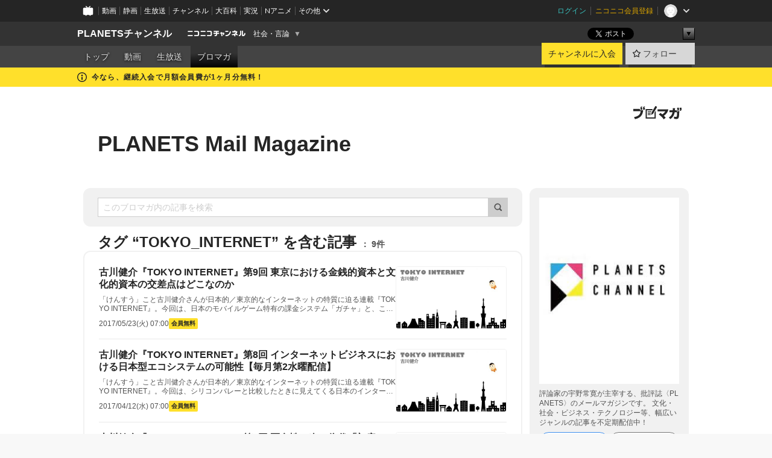

--- FILE ---
content_type: text/html; charset=UTF-8
request_url: https://ch.nicovideo.jp/wakusei2nd/blomaga/tag/TOKYO_INTERNET
body_size: 55829
content:
<!DOCTYPE HTML PUBLIC "-//W3C//DTD HTML 4.01 Transitional//EN"
"http://www.w3.org/TR/html4/loose.dtd">







<html class="webkit ">

<head>
<meta http-equiv="Content-Type" content="text/html; charset=utf-8">
<meta http-equiv="Content-Script-Type" content="text/javascript">
<meta http-equiv="Content-Style-Type" content="text/css">
<meta http-equiv="X-UA-Compatible" content="IE=edge, chrome=1">
<meta name="copyright" content="(C) DWANGO Co., Ltd.">

<title>TOKYO_INTERNETの記事 : PLANETS Mail Magazine : PLANETSチャンネル - ニコニコチャンネル
</title>

    

                                            <meta property="og:title" content="TOKYO_INTERNETの記事 : PLANETS Mail Magazine : PLANETSチャンネル - ニコニコチャンネル ">
<meta property="og:site_name" content="PLANETSチャンネル">
<meta property="og:description" content="宇野常寛が代表を務める『PLANETS』の公式チャンネルです。政治からサブカルチャーまで、ここでしか観られない動画をお届けします。運営（株式会社PLANETS 連絡先：wakusei2nd.biz@gmail.com )">
<meta property="og:url" content="https://ch.nicovideo.jp/wakusei2nd/blomaga/tag/TOKYO_INTERNET">
<meta property="og:image" content="https://img.cdn.nimg.jp/s/comch/channel-icon/original/ch413/6771651.jpg/512x512l_FFFFFFFF?key=b22c60828554795e7dd5fb1bd0a34aa7defa1c77b0db062b841d9ea51299bc54">
<meta property="og:type" content="website">
<meta property="fb:app_id" content="1080595878705344">
<meta name="twitter:card" content="summary">


    

<script type="text/javascript">
  try {
    window.NicoGoogleTagManagerDataLayer = [];

    var data = {};

        data.user = (function () {
      var user = {};

                  user.login_status = 'not_login';
            user.member_plan_id = null;

      return user;
      })();

    data.content = (function () {
      var content = {};
      content.community_id = '413';
      content.ch_screen_name = 'wakusei2nd';
      content.channel_id = 'ch413';
      content.ch_monthly_charge = '880';
      return content;
    })();

    window.NicoGoogleTagManagerDataLayer.push(data);
    } catch (e) {}
</script>
<!-- Google Tag Manager For Channel Access Analytics -->


    <script>(function(w,d,s,l,i){w[l]=w[l]||[];w[l].push({'gtm.start':
                new Date().getTime(),event:'gtm.js'});var f=d.getElementsByTagName(s)[0],
            j=d.createElement(s),dl=l!='dataLayer'?'&l='+l:'';j.async=true;j.src=
            'https://www.googletagmanager.com/gtm.js?id='+i+dl;f.parentNode.insertBefore(j,f);
        })(window,document,'script','NicoChannelAccessAnalyticsGtmDataLayer','GTM-K8M6VGZ');</script>


<script>
        window.NicoChannelAccessAnalyticsGtmDataLayer.push({
        'event': 'TriggerAccessAnalytics',
        'PageParameter.ChannelId': 'ch413',
        'PageParameter.ContentId': null,
        'PageParameter.ContentBillingType': null,
        'PageParameter.IsChannelLiveMemberFree': null,
        'PageParameter.IsChannelLivePayProgram': null,
        'PageParameter.FrontendId': 32
    });
</script>
<!-- End Google Tag Manager For Channel Access Analytics -->
<!-- Google Tag Manager -->

<script>(function(w,d,s,l,i){w[l]=w[l]||[];w[l].push({'gtm.start':new Date().getTime(),event:'gtm.js'});var f=d.getElementsByTagName(s)[0],j=d.createElement(s),dl=l!='dataLayer'?'&l='+l:'';j.async=true;j.src='https://www.googletagmanager.com/gtm.js?id='+i+dl;f.parentNode.insertBefore(j,f);})(window,document,'script','NicoGoogleTagManagerDataLayer','GTM-KXT7G5G');</script>

<!-- End Google Tag Manager -->

    <meta name="description" content="評論家の宇野常寛が主宰する、批評誌〈PLANETS〉のメールマガジンです。文化・社会・ビジネス・テクノロジー等、幅広いジャンルの記事を不定期配信中！">
    
        
                                
            
        
        
        
        
        
                
        
                
        


                                    <link rel="canonical" href="https://ch.nicovideo.jp/wakusei2nd/blomaga">


    

                        <link rel="alternate" media="only screen and (max-width: 640px)" href="https://sp.ch.nicovideo.jp/wakusei2nd/blomaga/tag/TOKYO_INTERNET" />

    <link rel="shortcut icon" href="https://ch.nicovideo.jp/favicon.ico?111206">

<link rel="stylesheet" href="https://secure-dcdn.cdn.nimg.jp/nicochannel/chfront/css/legacy-less/base.css?1769058450
">








    <link rel="alternate" type="application/rss+xml" title="PLANETS Mail Magazine" href="https://ch.nicovideo.jp/wakusei2nd/blomaga/nico/feed">


    <link rel="stylesheet" href="https://secure-dcdn.cdn.nimg.jp/nicochannel/chfront/css/legacy-less/channel-channel_base.css?1769058450
">

        <style type="text/css"><!--
                section.site_body {background-color:#ffffff;background-position:left top;background-repeat:no-repeat;background-attachment:scroll;color:#333333;}
section.site_body a {color:#6296c1;}
section.site_body a:visited {color:#6179bf;}

div#channel-main  {background-color:#ffffff;background-position:left top;background-repeat:no-repeat;background-attachment:scroll;color:#333333;}
div#channel-main a {color:#6296c1;}
div#channel-main a:visited {color:#6179bf;}

    --></style>




    <link rel="stylesheet" href="https://secure-dcdn.cdn.nimg.jp/nicochannel/chfront/css/legacy-less/channel-channel_blog.css?1769058450
">
    <link rel="stylesheet" href="https://secure-dcdn.cdn.nimg.jp/nicochannel/chfront/css/channel/blog/body_style.css?1769058450
">

<link rel="stylesheet" href="https://secure-dcdn.cdn.nimg.jp/nicochannel/chfront/css/legacy-less/campaign-ticket_sale-ticket_sale.css?1769058450
">



<script>
var is_login   = false;
var is_premium = false;
var is_channel = true;
var user_is_joinable = false;
var nicopo_balance = false;
var page_code  = "blog_list"||null;
var page_id    = "ch_blomaga_tag"||null;
var user       = null,
    ad_age     = null;
var community = {
    "type":"premium"
};
var channeloption = {
    "first_month_free_flag":true};
var show_danimestore_invitation = false</script>


<script src="https://secure-dcdn.cdn.nimg.jp/nicochannel/chfront/js/polyfill/closest.js"></script>

<script src="https://secure-dcdn.cdn.nimg.jp/nicochannel/chfront/js/lib/jquery/jquery-3.6.min.js"></script>
<script src="https://secure-dcdn.cdn.nimg.jp/nicochannel/chfront/js/lib/jquery/jquery-migrate.3.3.2.min.js"></script>

<script>jQuery.noConflict();</script>
<script src="https://secure-dcdn.cdn.nimg.jp/nicochannel/chfront/js/common.js?1769058450
"></script>



<script src="https://secure-dcdn.cdn.nimg.jp/nicochannel/chfront/js/lib/swfobject.js?v1.5.1"></script>


<script src="https://res.ads.nicovideo.jp/assets/js/ads2.js?ref=ch"></script>

<script src="https://secure-dcdn.cdn.nimg.jp/nicochannel/chfront/js/channel/blog/article.js?1769058450
"></script>
            <script src="https://secure-dcdn.cdn.nimg.jp/nicochannel/chfront/js/channel/blog/article_tag.js?1769058450
"></script>
    <script src="https://secure-dcdn.cdn.nimg.jp/nicochannel/chfront/js/lib/jquery/jquery.easing.1.4.1.js"></script>






<script>
    (function (w, k1, k2) {
        w[k1] = w[k1] || {};
        w[k1][k2] = w[k1][k2] || {};
        w[k1][k2]['CurrentChannel'] = {
            ChannelId: 413,
        };
    })(window, 'NicochFrontCoreForeignVariableBinding', 'ChFront');
</script>


</head>

<body class="
 ja  channel personal">
<!-- Google Tag Manager (noscript) -->
<noscript><iframe src="https://www.googletagmanager.com/ns.html?id=GTM-KXT7G5G" height="0" width="0" style="display:none;visibility:hidden"></iframe></noscript>
<!-- End Google Tag Manager (noscript) -->



                <div id="CommonHeader" class="c-siteCommonHeaderUnit"></div>

<!---->
<!---->


<script>
    window.onCommonHeaderReady = function(commonHeader) {
        commonHeader.mount('#CommonHeader', {
                        frontendId: 32,
            site: 'channel',
            user: {
                                isLogin: false            },
            customization: {
                nextUrl: '/wakusei2nd/blomaga/tag/TOKYO_INTERNET',
                logoutNextUrl: '/wakusei2nd/blomaga/tag/TOKYO_INTERNET',
                size: {
                    maxWidth: '1024px',
                    minWidth: '1024px'
                },
                userPanelServiceLinksLabel: 'ニコニコチャンネルメニュー',
                userPanelServiceLinks: [
                    {
                        href : '/my/purchased',
                        label: '購入したもの'
                    },
                    {
                        href : '/my/following',
                        label: '登録したチャンネル'
                    },
                    {
                        href : '/my/mail/subscribing',
                        label: '購読中のブロマガ'
                    },
                    {
                        href : '/start',
                        label: 'チャンネルを開設'
                    },
                    {
                        href : '/portal/anime',
                        label: 'アニメ'
                    },
                    {
                        href : '/portal/blomaga',
                        label: 'ブロマガ'
                    }
                ],
                helpLink: {
                    href: 'https://qa.nicovideo.jp/category/show/429?site_domain=default'
                }
            }
        });
    };
</script>
<script type="text/javascript" src="https://common-header.nimg.jp/3.0.0/pc/CommonHeaderLoader.min.js"></script>
    
        <header class="site">
                            <div id="head_cp">
    <div class="head_inner">

    <nav class="head_breadcrumb" id="head_cp_breadcrumb">
        <h1 class="channel_name"><a href="/wakusei2nd">PLANETSチャンネル</a></h1>
        <div class="site_logo"><a href="https://ch.nicovideo.jp/"><img src="https://secure-dcdn.cdn.nimg.jp/nicochannel/chfront/img/base/niconico_channel_small.png" alt="ニコニコチャンネル"></a></div>

                                <div class="channel_category">
                <a href="/portal/media">
                    社会・言論
                </a>
                <menu class="switch_category">
                    <span class="other">▼</span>
                    <ul id="other_categories_list" style="display:none;">
                        <li ><a href="/portal/blomaga">ブロマガ</a>
<li ><a href="/portal/anime">アニメ</a>
<li ><a href="/portal/movie">映画・ドラマ</a>
<li class="selected"><a href="/portal/media">社会・言論</a>
<li ><a href="/portal/tokusatsu">特撮</a>
<li ><a href="/portal/music">音楽</a>
<li ><a href="/portal/entertainment">エンタメ</a>
<li ><a href="/portal/sports">スポーツ</a>
<li ><a href="/portal/showbiz">芸能</a>
<li ><a href="/portal/life">生活</a>
<li ><a href="/portal/politics">政治</a>
<li ><a href="/portal/game">ゲーム</a>
<li ><a href="/portal/variety">バラエティ</a>
<li ><a href="/portal/gravure">グラビア</a>
                    </ul>
                </menu>
            </div>
            <script>Ch.categoryDropdown.init();</script>
            </nav>

        <menu id="head_sns_share" class="sns_share">
        <!--SNS共有-->
        
        
                                        <div class="sns_button twitter">
            <a href="https://x.com/intent/post" class="twitter-share-button" data-count="horizontal" data-url="https://ch.nicovideo.jp/wakusei2nd" data-text="PLANETSチャンネル #nicoch" data-count="none" data-lang="ja">Post</a>
        </div>

        <div class="sns_button facebook">
            <iframe src="https://www.facebook.com/plugins/like.php?href=https://ch.nicovideo.jp/wakusei2nd&locale=&app_id=227837487254498&amp;send=false&amp;layout=button&amp;width=100&amp;show_faces=false&amp;action=like&amp;colorscheme=light&amp;font&amp;height=21" scrolling="no" frameborder="0" allowTransparency="true"
            style="width:110px; height:21px"></iframe>
                    </div>

        <!--その他のSNS: hatebu gp+-->
        <div class="sns_other">
            <button class="btn_share_toggle"><span class="down">▼</span><span class="up">▲</span></button>
            <div id="head_sns_share_more">
                <ul>
                    <li class="hatebu"><a href="http://b.hatena.ne.jp/entry/s/ch.nicovideo.jp/wakusei2nd/blomaga/tag/TOKYO_INTERNET" class="hatena-bookmark-button" data-hatena-bookmark-title="PLANETSチャンネル - ニコニコチャンネル" data-hatena-bookmark-layout="basic"><img src="https://b.st-hatena.com/images/entry-button/button-only.gif" alt="このエントリーをはてなブックマークに追加" width="20" height="20"></a>
                </ul>
            </div>
        </div>
        
        <script>
        jQuery(".btn_share_toggle").on("click",function(){
            var sns_other = jQuery(".sns_other");
            var sns_other_panel = jQuery("#head_sns_share_more");
            var target_height = sns_other_panel.find("ul").outerHeight();
            var expanded_class = "expanded";
            if(sns_other.hasClass(expanded_class)){
                //close it
                sns_other_panel.animate({"height":"0"},150);
                sns_other.removeClass(expanded_class);
            }else{
                //open it
                sns_other_panel.animate({"height":target_height},150);
                sns_other.addClass(expanded_class);
            }
        });
        </script>
        
    </menu>
    
    </div>
    </div>
    <div id="head_cp_menu">
    <div class="head_inner">
                                <nav class="current channel" id="cp_menu">
                <ul>
                                                                                                        <li class="">
                        <a href="/wakusei2nd">トップ</a>

                                                                    <li class="">
                            <a href="/wakusei2nd/video">動画</a>
                    
                    
                                                                    <li class="">
                            <a href="/wakusei2nd/live">生放送</a>
                    
                                                                                                                        <li class="selected">
                            <a href="/wakusei2nd/blomaga">ブロマガ</a>
                    
                                                    </ul>
            </nav>
                    
        <div class="user_control">
                        <div id="member_continuation_react_pc_root"></div>
            <script src="https://dcdn.cdn.nimg.jp/nicochannel/nicochfrontcore/main/Component/ChFront/Endpoint/Channel/ContinuationRank/ContinuationRankEntryPoint.js?1769058450
"></script>
            
            <div class="join_leave">
                    
    
    <div class="cell">

                                <a class="join need_login"
               href="/ch413/join?a=a"
               data-selector="sendGA360Event"
               data-ga-event-tag="nicoch_click_header-join-button"
            >
                                                    チャンネルに入会
                            </a>
            </div>
                                    <div class="cell">
            <a href="https://account.nicovideo.jp/login?next_url=%2Fwakusei2nd%2Fblomaga%2Ftag%2FTOKYO_INTERNET&site=channel&time=1769273527&hash_key=8ad18d4d"
               class="btn_follow bookmark"
               onmouseover="jQuery('#please_login').show(); return false;"
               onmouseout="jQuery('#please_login').hide(); return false;"
               data-selector="sendGA360Event"
               data-ga-event-tag="nicoch_click_header-follow-button"
            >
            <span class="labels">
                <span class="off">フォロー</span>
            </span>
            </a>
        </div>
    
            </div>
        </div>
    </div>
    </div>    
    
    
    

                                            <div class="c-headerMsgBar" data-name="firstMonthFree">
                    <div class="headerMsgContentsArea">
                        <a class="headerMsgContent" href="/wakusei2nd/join">
                            <span class="headerMsgIcon"><svg xmlns="http://www.w3.org/2000/svg" viewBox="0 0 23 23"><path d="M11.5 0C17.851 0 23 5.149 23 11.5S17.851 23 11.5 23 0 17.851 0 11.5 5.149 0 11.5 0zm0 2a9.5 9.5 0 100 19 9.5 9.5 0 000-19zm.5 9a1 1 0 011 1v5a1 1 0 01-1 1h-1a1 1 0 01-1-1v-5a1 1 0 011-1h1zm-.5-5.5a2 2 0 110 4 2 2 0 010-4z"/></svg></span>
                            <span class="headerMsgText">今なら、継続入会で月額会員費が1ヶ月分無料！</span>
                        </a>
                    </div>
                </div>
                                    
    
        
        
    <script>

    //共有ボタンに展開イベントを割り振り
    var panel	= jQuery("#shareMenuBar"),
            trigger = jQuery("#shareMenuTrigger");
    jQuery("#shareMenuTrigger").on('click', function(event){
        if(panel.is(':visible')){
            toggleShareMenu(false);
        }else{
            toggleShareMenu(true);
        }
        return false;
    });

    //ヘッダーの初月無料プランリンクclick後に、入会プラン周りを目立たせる
    jQuery("a#first_month_free_flag").on('click', function(){
        var joinMenu = jQuery("#cp_joinmenu");
        var animateDuration = 500;
        var isScroll = Ch.smoothScroll("#cp_joinmenu", {"duration": animateDuration});
        joinMenu
            .wrapInner('<div class="cp_joinmenu_cnt"></div>')
            .append('<span class="bg_cp_joinmenu"></span>')
            .css({"position":"relative"});
        var cnt = joinMenu.find(".cp_joinmenu_cnt");
        var bg = joinMenu.find(".bg_cp_joinmenu");
        cnt.css({"position":"relative", "z-index":"1"});
        bg.css({
            "position":"absolute",
            "top":0,
            "left":0,
            "z-index":0,
            "width": joinMenu.innerWidth(),
            "height": joinMenu.innerHeight(),
            "background": "#fff",
            "opacity":"0"
        });
        setTimeout(function(){
            bg.animate({"opacity":"1"},100).animate({"opacity":"0"},1000,function(){this.remove()})
        }, animateDuration);
        if(isScroll) {return false;}
    });

    </script>
    





            </header>

                <section class="site_body">
            <article class="content white" data-page-id="ch_blomaga_tag">
                <div class="p-channelBlogArticleList">
    <div class="p-channelBlogArticleList__header">
        <div class="c-blogSignature">
    <a href="/portal/blomaga">
        <svg xmlns="http://www.w3.org/2000/svg" viewBox="0 0 80 22">
    <path d="M58.138 5.428c-.385 2.154-1.397 6.484-7.408 10.689 1.801 1.74 2.449 2.527 3.016 3.21L50.569 22v-.002c-2.166-3.066-5.79-6.317-8.238-8.12l2.773-2.443c.628.434 1.477.994 3.056 2.341 3.138-1.926 4.25-3.992 4.777-4.924H40.166V5.428h17.972ZM11.071 6.724h5.303c-.41 5.656-2.443 12.8-13.5 14.978l-1.599-3.368c9.067-1.653 10.383-6.02 11.05-9.92H0v-3.55h11.071v1.86ZM69.24 3.562c-.061.999-.103 2-.203 3.387h2.848v1.89l.856-.029c.516-.018 1.374-.047 2.133-.365v.002c.58-.242 1.011-.621 1.286-1.103v2.893c0 2.203-.163 6.918-.85 8.836-.831 2.306-2.834 2.408-3.806 2.408-.404 0-1.516-.021-3.824-.306l-.223-3.593c.77.142 1.883.347 3.056.347 1.255 0 1.538-.245 1.74-1.265.122-.611.365-4.795.365-5.367v-.98h-3.966c-1.215 7.43-5.91 10.408-7.266 11.286l-2.449-2.756c3.441-1.917 5.284-4.306 6.154-8.53h-5.182V6.95h5.546c.1-1.632.1-2.632.1-3.428l3.684.04ZM31.168 7.048h-8.67v11.691h12.699v-7.748l1.932-3.262v12.959H20.566V5.098h11.756l-1.154 1.949Z"/>
    <path d="M28.683 15.116H23.96v-1.392h4.724v1.392ZM37.656.199l1.107.667.661.818-6.296 10.628h-.002c.005-.001-1.804 1.43-1.804 1.43l-.895.708s-.362.302-.565.18c-.203-.123-.113-.59-.113-.59l.578-3.405L36.628 0l1.028.199ZM28.896 12.472h-4.937V11.08h5.173l-.236 1.392ZM29.52 9.827h-5.561V8.436h6.386l-.825 1.391ZM75.676 5.968c0 1.91-2.007 1.975-2.964 2.008v-1.42c.972-.016 1.295-.179 1.295-.766h-1.295V2.786h2.964v3.182ZM80 5.968c0 1.91-2.007 1.975-2.962 2.008v-1.42c.972-.016 1.296-.179 1.296-.766h-1.296V2.786H80v3.182ZM19.187 2.117c-.972.017-1.295.18-1.295.767h1.295v3.003h-2.963V2.704c0-1.91 2.008-1.975 2.963-2.008v1.42ZM14.863 2.117c-.972.017-1.295.18-1.295.767h1.295v3.003h-2.964V2.704C11.9.794 13.908.73 14.863.696v1.42Z"/>
</svg>
    </a>
</div>
        <h1 class="blogTitle">
            <a href="/wakusei2nd/blomaga">
                PLANETS Mail Magazine
            </a>
        </h1>
    </div>

    <div class="p-channelBlogArticleList__mainColumn">
                                <div class="c-blogArticleListSortMenu">
    <form class="searchBox" action="/wakusei2nd/blomaga" method="get">
        <label>
            <input class="c-formInputTypeText"
                   id="keyword"
                   name="keyword"
                   type="text"
                   autocomplete="off"
                   maxlength="255"
                   value=""
                   placeholder="このブロマガ内の記事を検索"
            >
            <button type="submit" class="c-formButtonWithIconOnly">
                <svg xmlns="http://www.w3.org/2000/svg" viewBox="0 0 24 24">
    <path d="m20.73 18.26-3.308-3.31a8.199 8.199 0 0 0 1.32-4.46c0-4.55-3.699-8.25-8.246-8.25-4.548 0-8.246 3.7-8.246 8.25s3.698 8.25 8.246 8.25c1.639 0 3.168-.49 4.457-1.32l3.309 3.31c.34.34.79.51 1.239.51.45 0 .9-.17 1.24-.51.679-.68.679-1.79 0-2.47h-.01Zm-10.234-2.01a5.756 5.756 0 0 1-5.747-5.75c0-3.17 2.578-5.75 5.747-5.75a5.756 5.756 0 0 1 5.747 5.75c0 1.17-.35 2.27-.96 3.18-.43.64-.97 1.19-1.609 1.61-.91.61-1.999.96-3.178.96Z"/>
</svg>
            </button>
        </label>
            </form>

    </div>

            
                            <div class="c-blogArticleListHeader">
    <h2>
                    <span>
                                    タグ&nbsp;“TOKYO_INTERNET”&nbsp;を含む記事
                            </span>
                <small>
            9件
        </small>
    </h2>
    </div>
                <div class="articleContainer">
                                            <div class="c-blogArticleListItem">
    <a href="/wakusei2nd/blomaga/ar1269110">
        <div class="articleSummary">
            <h2>古川健介『TOKYO INTERNET』第9回 東京における金銭的資本と文化的資本の交差点はどこなのか</h2>
            <p>

「けんすう」こと古川健介さんが日本的／東京的なインターネットの特質に迫る連載『TOKYO INTERNET』。今回は、日本のモバイルゲーム特有の課金システム「ガチャ」と、この国に脈々と受け継がれる「キャラクター文化」の接点について考察します。

東京における金銭的資本と文化的資本の交差点はどこなのか


（イラスト：たかくらかずき）
さて、今回のTOKYO INTERNETから、いよいよ「東京が生み出すべき次のネットサービスは何か」というところを考えていきたいと思います。
その前に、まず連載の目的である「都市の土壌を使った次のネットサービスを作る」のには何が必要かという整理をしたいと思います。
結論からいうと

・金銭的資本
・文化的資本

の2つが必要であり、この2つが交差する点に、次のネットサービスの種があるのではないかと思っています。金銭的資本は「雨」のようなもので、文化的資本は「土」のようなものです。雨がきちんとふっていて、かつ豊かな土壌があってはじめて、ネットサービスという芽がでるのです。
この連載の前半では、様々な角度から東京にある、ネットサービスを作る上で活用できそうな文化的資本について考えていきました。なぜ文化的資本についてから考えていったかというと、「日本から世界に出ていくサービスがほとんどないのは、ベンチャーへの投資金額が少ないからだ」という結論になりやすいからです。
もちろんネットサービスを大規模に立ち上げるとしたときにはお金の問題は避けて通れず、どれだけイノベーションに大規模に投資できるか、というところで勝負が決まったりしがちなのです。
しかし、日本において「グローバルサービスは全世界に広がるものなので地域差はない。なので、どこの国からも生まれる可能性がある」という前提に立ちすぎているせいで、文化的資本に関する議論が日本においてあまりに少なく、結果としてネットサービス作りにおいて参照となる言論がない、という課題感を感じています。この連載ではまずそこを埋めたかったのですね。
この連載の初期のあたりで言及したとおり、GoogleやFacebookなどのグローバルサービスが普遍的であるため、どこの地域から生まれてもおかしくなかった、というわけではありません。むしろ、あのようなサービスは「アメリカのシリコンバレーだからこそ生まれた＆育った」というほうが的確だと考えています。なので、日本がシリコンバレーで作られるようなサービスを作るのは難易度があがってしまうのです。
というわけで、連載の前半でテキストサイト文化や絵文字、匿名でのコミュニケーションサービスについて深く考察していったわけです。
そして、後半で、i-modeをはじめとするモバイルでの課金の強さなどを元に金銭的資本についても考えていっていきました。そして、今回、そして次回の記事で、本連載の結論部分に入っていきます。その結論に入るということは、前述の通り「金銭的資本と文化的資本が交差するのはどこか」というところを考えていく必要があると思っています。
まず、本記事では、その交差するうちの、大きな1つの点について考えていきたいと思います。
東京ではエコシステムをどう回せるか？
文化的資本と金銭的資本が交差するところはどこか？を考える前に、まず、日本 / 東京という地理において、金銭的資本をどうするのか、という点をもう一度整理してみましょう。それには「エコシステム」が必要です。
エコシステムとは生態系、といった意味ですが、インターネットベンチャー業界では、よく「世代を超えてお金や知識などのリソースが回ることで、ビジネスの生態系が回っていること」という意味で使われます。
たとえば、もっともエコシステムがうまくいいっているシリコンバレーでは、

・テック企業が成功をする
・そこで得た資金を次の世代に投資する
・新規参入社たちが多産多死の状態で様々なイノベーションを試むようになる

と言う形でまわっています。そうして生まれた企業の一部が生き残り、巨大企業になっていったり、M&amp;Aをされることで大企業のイノベーションの源泉になったりしています。
いわば、GoogleやFacebookのような圧倒的に成功したインターネット企業のお金が、同じ地域内でぐるぐる廻ることで、地域全体が巨大なラボのようになっていっているのがシリコンバレーの強さなのです。
この連載のテーマである、地域からサービスが生まれる、という主張の背景には、文化面以外にも、このような金銭面での理由もあるということです。
このような、エコシステムがあってはじめて、その地域からイノベーションを起こす企業がたくさん生まれるようになるわけです。
一方で、日本ではまだ地域のエコシステムが回り始めたくらいなので、まだまだという状態です。
筆者の話でいうと、2009年にnanapiというハウツーメディアの運営する会社の創業をするのですが、その時にエンジェル投資家として投資してくれたのが、小澤隆生氏という、楽天にビズシークという自分の会社を売却した人でした。そして、nanapiも2014年にM&amp;Aをされています。

■PLANETSチャンネルの月額会員になると…
　・入会月以降の記事を読むことができるようになります。
　・PLANETSチャンネルの生放送や動画アーカイブが視聴できます。
　</p>
            <div class="c-blogArticleListMetadata">
    <span class="publishDate">2017/05/23(火) 07:00</span>

                            <span class="c-labelPaymentType">
                    <strong>会員無料</strong>
            </span>
        
            
    </div>
        </div>

                    <div class="articleThumbnail">
                <img src="https://secure-dcdn.cdn.nimg.jp/blomaga/material/channel/article_thumbnail/ch413/1111308" alt="古川健介『TOKYO INTERNET』第9回 東京における金銭的資本と文化的資本の交差点はどこなのか">
            </div>
            </a>
</div>
                                            <div class="c-blogArticleListItem">
    <a href="/wakusei2nd/blomaga/ar1242975">
        <div class="articleSummary">
            <h2>古川健介『TOKYO INTERNET』第8回 インターネットビジネスにおける日本型エコシステムの可能性【毎月第2水曜配信】</h2>
            <p>

「けんすう」こと古川健介さんが日本的／東京的なインターネットの特質に迫る連載『TOKYO INTERNET』。今回は、シリコンバレーと比較したときに見えてくる日本のインターネット企業の特徴と、今後の可能性について考察します。

インターネットビジネスにおける日本型エコシステムの可能性
(イラスト・たかくらかずき)


この連載も8回目になりました。そろそろ終盤ですが、このあたりで一度、この連載の目的を再確認したいと思います。
この連載の出発点は、「インターネットサービスは、都市の影響を受けやすい。その都市がどのようなサービスを作る土壌があるのか、ということを整理することで、今後、東京という都市でサービスを作る人への手助けをしたい」というところです。
今、世界を席巻しているグローバルサービスは、多くがシリコンバレーという土地から生まれています。その代表例が「GAFA(Google Apple Facebook Amazon)」です。これはビッグ4とか呼ばれたりします。
ちなみに中国にも「BAT(バイドゥ、アリババ、テンセント)」と呼ばれる巨大ネット企業たちがあります。もはや中国はシリコンバレーに次ぐ規模と盛り上がりになっています。しかし、中国企業は、世界中で使われるサービスを作るというより、中国国内でシェアを獲得して大きくなっている感があります。
しかし、シリコンバレーがいくら強いからといって、シリコンバレーでなければ世界で勝てない、と嘆くのもナンセンスではないかと。日本から・東京からでも独自のサービスを生み出せ、世界で戦っていけるというふうに信じているのが僕の立場です。
では、東京からサービス生み出すのはどうしたらいいのか？に関しては、2つの方法があります。1つ目は、グローバルで使われるニーズがある普遍的なサービスで、グローバル市場で勝つというやり方です。そしてもう1つが、日本や東京の独自性を背景にニッチ部分で勝つというやり方です。
このどちらでも良いのですが、どちらを選ぶにせよ、今の自分たちには、どのような土壌があるのか、を整理することが大事なのではないかと思いました。寒い地域でバナナを植えても育ちづらいように、寒い地域であれば寒い地域で有利なものを植えたほうがいいよね、という考えです。
TOKYO INTERNETの連載の振り返り
というわけで、今までの連載を振り返ります。
まず、第1回目の『東京っぽいインターネットサービスは「遊び半分」がキーワード』では、基本的な真面目な国民性からか、遊び心を2割程度入れると、不謹慎だと叩かれやすいが、半分以上遊ぶと、賞賛される、という点について話しました。
そして、第2回目の『シリコンバレーのハッカー文化と東京オタク文化の大きな違い』では、問題を解決するために手段を選ばないハッカーとの対比として、手段を目的化するオタク文化が日本にはあるのではないかと述べました。
第3回では、第一回目の続編に近いイメージで、テキストサイトをビジネスモデル化したバーグハンバーグバーグについて書きました。『テキストサイト文化が生み出した「真面目にふざける」ビジネスモデル』です。
前半の3回をまとめると、プロセスを楽しみ、遊びのようにふざけながらそれをビジネス化までする、という日本独自の形が浮かび上がってきます。職人的ともいえますし、長期のビジョンを描いて、そこまで最短ルートでいく、ということが弱いとも言えます。
そして、第4回で、『なぜTwitterは日本における最強の投稿サービスなのかを考察してみる』という内容を書いています。Twitterが流行っていった裏側として、日本の匿名掲示板などの歴史を追い、現在ではTwitterまでたどり着いているという内容でした。
第5回では、『なぜ日本が世界共通語「Emoji」を生み出したのか、そしてその影響とは』で、絵文字が流行った理由を書きました。非言語化や、葦手絵などの、ビジュアルが強いという面と日本の独自性を探っています。
そして、第6回では、第4回目でも言及した匿名性をさらに深掘りをしています。『日本における匿名とは、自分のことを隠すことではなく、関係性をゼロにすることである』というタイトルで、なぜ匿名を好むのか、の源泉について語りました。
この中盤の3つでは、日本的なコミュニケーションのあり方について考えを深めています。というのもインターネットサービスのコアは、人間と人間とのコミュニケーションだからであり、そこを深めることが、この国や、東京という都市から生み出せるサービスの特徴を形付けやすいからだと思っています。
ご存知の通り、国ごとでコミュニケーションのプロトコルはそれぞれ違うものなので、その意味でも国ごとの特徴がでやすいというという点でも参考になりやすいです。
そして前回、第7回目の記事の『匿名性の次の依代「初音ミク」から見る日本が作れるプラットフォームとは』では、その匿名性をさらに一歩進めた形で、初音ミクを取り上げています。初音ミク的なものが日本が作れるプラットフォームの形の一つなのでは、という内容です。
ここまで、どちらかというと文化的背景、カルチャー的な部分についての記事が中心でした。第8回目となる今回の記事では、少し毛色を変えてインターネット企業の経営について話していきたいと思います。

■PLANETSチャンネルの月額会員になると…
　・入会月以降の記事を読むことができるようになります。
　・PLANETSチャンネルの生放送や動画アーカイブが視聴できます。
　</p>
            <div class="c-blogArticleListMetadata">
    <span class="publishDate">2017/04/12(水) 07:00</span>

                            <span class="c-labelPaymentType">
                    <strong>会員無料</strong>
            </span>
        
            
    </div>
        </div>

                    <div class="articleThumbnail">
                <img src="https://secure-dcdn.cdn.nimg.jp/blomaga/material/channel/article_thumbnail/ch413/1111308" alt="古川健介『TOKYO INTERNET』第8回 インターネットビジネスにおける日本型エコシステムの可能性【毎月第2水曜配信】">
            </div>
            </a>
</div>
                                            <div class="c-blogArticleListItem">
    <a href="/wakusei2nd/blomaga/ar1208957">
        <div class="articleSummary">
            <h2>古川健介『TOKYO INTERNET』第7回 匿名性の次の依代「初音ミク」から見る日本が作れるプラットフォームとは【毎月第2水曜配信】</h2>
            <p>

「けんすう」こと古川健介さんが日本的／東京的なインターネットの特質に迫る連載『TOKYO INTERNET』。今回は、「名無し型匿名」の発展型としてゼロ年代後半に登場した「初音ミク」を分析しつつ、日本的インターネットが次に何を生み出すのかを考えます。

匿名性の次の依代「初音ミク」から見る日本が作れるプラットフォームとは
(イラスト・たかくらかずき)

前回の記事では、なぜ日本のネットサービスでは匿名性が好まれるか、という点に関して「関係性を消し去るため」と述べました。更に「名無しさんというキャラにユーザー全員がなりきることで、より関係性を消していき、一体感を得ていく」というところまで述べています。
たとえばアメリカなどでは、自分の個性やアイデンティティを非常に重視し、「自分は自分であり、自分の意見を言うことが大事」という考え方を強く教育をされます。私は私、という考え方です。
それに比べ、日本を含む東アジアでは、全体の関係性の中で、自分というものを考えます。会社での自分と家での自分、というので、キャラが全く違うということもありえます。
関係性を強く意識する日本人にとって、匿名性のインターネットサービスは、その関係性がないところでコミュニケーションができるため、居心地がよかった。そして、単なる匿名にとどまらず、みんなが「名無しさん」という同一のキャラクターを演じることで、その関係性をよりゼロにしていったのではないか・・・というのが前回の主張です。
この記事ではそこから先にさらに推し進めて考えていきたいと思います。考えていきたいのは、「その匿名性があったことで、日本のインターネットは何を生み出したか、そして何を生み出す可能性があるか」という点です。
ちなみに、この連載の主な目的は「インターネットサービスなどは、実は都市に深く結びついている。東京からは、どんなサービスが生まれる土壌があるのかを整理し、これから作られるサービスの手助けをしたい」という点にあります。その意味からも「匿名性と名無しさんへのなりきりによって、関係性を消した先に、何が生まれたのか」ということを整理し、さらに今後何が生まれていくのか、という点を重点的に書きたいと思います。
集合知と匿名性は何を生み出すか
まず、最初に「集合知」と匿名性の関係について掘り下げて考えていきたいと思います。
集合知とは、2004年くらいに盛んに言われた言葉です。Web2.0という言葉が当時流行ったのですが、要は「たくさんのインターネットユーザーが投稿などをすることで、その集合した知識の全体が良い感じに使える知識になったもの」という感じでしょうか。広義の意味では、オープンソースプロジェクトや、クリエイティブ・コモンズなども含まれますが、ここでは技術者や専門家ではない、一般のユーザーが行動することが、集合的な知となる、という意味に限定して考えていきます。
その意味での集合知を分解すると、以下の2つになります。

・インターネットユーザーによる大量のデータ
・その大量のデータを解析して、使いやすくする

インターネットユーザーによる大量のデータは、明示的に投稿するものから、無意識に行っている活動も入ります。
前者の例としてはクックパッドなどです。多くの人たちが自分のレシピを投稿しており、そのデータが大量にあるため、レシピサイトとしての価値が高いのです。
後者は、Googleの検索結果などです。Googleの検索結果の順番のロジックは、それぞれのサイトに貼られたリンクの数だったり、検索結果から遷移したときのユーザーの動きなどを見てランクを決めています。
ネットサービスにおける集合知についての議論は、2004年ごろのWeb2.0時代に盛んにされましたが、当時は海外と日本の差はほとんどありませんでした。ブログや、ソーシャルブックマークなどは、アメリカで流行し、そのあと日本でも類似サービスが出てきて流行ったわけです。
しかし、ゼロ年代後半から10年代にかけて、差が出てきます。
まず、GoogleやApple、Facebook、Amazonなどのいわゆる「BIG4」と言われる企業たちは、「ありえないほどの大量のデータを確保する」「その大量のデータを、ものすごいリソース(人的資源、サーバ費用など)にて解析する」ということをしていっています。
Googleなどは凄まじく、Android携帯を使っていると、今日どこの場所にいったか、どこでご飯を食べたのか、というものをGoogleマップで保存していたり、「一昨日買ったこの靴、値下がりしていたよ」と表示してきたりします。Googleで検索をしていたり、Chromeを使ってWebを徘徊していたり、Gmailを使ってメールをしたり、Googleカレンダーを使っていたりするユーザーは、相当なデータをGoogleにあずけているわけです。Googleはあらゆるデータを抑えており、それを凄まじい精度で解析をしています。これはますます加速していくでしょう。
こうした戦いは、シリコンバレー的な、グローバルのインターネット企業の得意とするところであり、強者がより強者になっていく、という形です。
そして、現在、よく話題になる人工知能(AI)に関しては、彼らが圧倒的に先に行っています。人口知能とは、いってしまえば大量のデータを保有しており、それを学習するための大量のリソースを使えるかどうか、にかかっているので、その2つを使える企業は限られているからです。
中国などのインターネット企業はそれに追従しつつありますが、日本のインターネット企業では、そのような動きができている企業はかなり限定的です。かろうじてYahoo!JAPANなどでしょうか。
しかし、この流れの中、日本では、全く別の集合知により、新しいプラットフォームができあがっていました。それが「初音ミク」です。

■PLANETSチャンネルの月額会員になると…
　・入会月以降の記事を読むことができるようになります。
　・PLANETSチャンネルの生放送や動画アーカイブが視聴できます。
　</p>
            <div class="c-blogArticleListMetadata">
    <span class="publishDate">2017/03/08(水) 07:00</span>

                            <span class="c-labelPaymentType">
                    <strong>会員無料</strong>
            </span>
        
            
    </div>
        </div>

                    <div class="articleThumbnail">
                <img src="https://secure-dcdn.cdn.nimg.jp/blomaga/material/channel/article_thumbnail/ch413/1111308" alt="古川健介『TOKYO INTERNET』第7回 匿名性の次の依代「初音ミク」から見る日本が作れるプラットフォームとは【毎月第2水曜配信】">
            </div>
            </a>
</div>
                                            <div class="c-blogArticleListItem">
    <a href="/wakusei2nd/blomaga/ar1185718">
        <div class="articleSummary">
            <h2>古川健介『TOKYO INTERNET』第6回 日本における匿名とは、自分のことを隠すことではなく、関係性をゼロにすることである【毎月第2水曜配信】</h2>
            <p>

「けんすう」こと古川健介さんが日本的／東京的なインターネットの特質に迫る連載『TOKYO INTERNET』。今回は、なぜ日本のインターネットで「名無し型の匿名」という形式が好まれるのかを考察します。

日本における匿名とは、自分のことを隠すことではなく、関係性をゼロにすることである
(イラスト・たかくらかずき)

タイトルでぜんぶ言い切りました。今回のTOKYO INTERNETは匿名についてです。「なぜ日本では匿名性が重要なのか」です。
日本のインターネットでは、匿名による投稿が好まれる傾向があるように思われます。たとえば、匿名掲示板の「2ちゃんねる」や2016年に流行語にもなった「日本死ね」という言葉が生まれた「はてな匿名ダイアリー」などは、匿名で投稿できるサービスの代表例です。
Wikipediaの主要10言語の中で、日本語版はもっともログインをして投稿や編集をする人が少なかったというデータもあります。

日本語版の大きな特徴の一つは、編集をする利用者のうち登録せずにいる利用者の比率が高いことである。2007年12月時点で、編集回数の約40%はログインしない利用者によるものであり、これは主要10言語のウィキペディアのうちで最も高い割合となった。

SNSだと実名で書いたり、友だちと繋がったりしているので、匿名は少ないんじゃない？と思ったのですが、Twitterなどでも匿名利用が多いようです。総務省によると

Twitterの利用者では日本は「匿名利用」が7割を超え、他国に比べても顕著に匿名利用が多い状況にある

とのこと。ちなみに欧米だけでなく、アジアとくらべても、日本は匿名利用が高いというデータになっています。(参考：諸外国別に見るソーシャルメディアの実名・匿名の利用実態(2014年) )
ちなみにちょっと「匿名」について整理をします。匿名といってもいろいろな段階があります。

・完全匿名・・・IPアドレスなどの発信者情報も追えない。初期の2ちゃんねるや、昨今のDeepWebなどもこれにあたる。
・名無し型匿名・・・名前を記入する必要がないもの。同じ人が投稿を続けても、それらの投稿が同じ人かどうかが追えないもの。今の2ちゃんねるや、匿名ダイアリーなど。
・あだ名型匿名・・・いわゆるハンドルネームなどを使い、本名を出さない。アイデンティティは統一されているが、現実の自分とは結びつかない。多くのWebサービスやTwitterなど。

匿名性、といって思いつくのが大きくわけてこの3つでしょう。この3つは区別しておかないとややこしいことになってしまいます。
どうしても身元がバレては困るもの、たとえば告発などで必要な匿名は、「完全匿名」でなければなりません。今の2ちゃんねるに普通に書いたら、名前は出ないものの、発信者情報から身元を特定することは出来てしまいます。
「匿名で書けるネットコミュニティ」の存在について議論をすると、必ず「情報提供者を守るために、匿名性は必要だ」という意見が出てくるのですが、これはあくまで発信者情報を守るという意味の匿名であり、トレーサビリティ(追跡しやすさ)の話です。なので、この記事では取り扱いません。主に「本名や、ニックネームを使わないで投稿できる」という意味の匿名について述べていきたいと思います。
「日本人は匿名が好き」というのは昔から言われていました。この議論はずいぶん長く論じられており、僕の知る限り、20年くらい、「なんで日本のネットは匿名が好きなの？」という議論がされています。
そこで、この連載でも、再度、日本と匿名について考えていきたいと思います。
なぜ日本では匿名が好まれるのか
なぜ日本のインターネットでは、匿名が好まれるのか、という点については、まず初期のインターネットにおいて、匿名掲示板が流行したことが影響しているのは間違いないでしょう。
この連載のほかの記事でも述べましたが、「あやしいわーるど」から「あめぞう掲示板」、そして「2ちゃんねる」という大手匿名掲示板が初期に流行し、インターネットにおける中心サービスだったことは見逃せません。
ここでの特徴は、どれも名無し型の匿名性だったことです。つまり、名前を入れる必要がない。重要なのは、ハンドルネームが必要な「あだ名型匿名」ではなくて、「名無し型匿名」が日本で受け入れられたことです。
この、「名無し型匿名」こそが日本の特殊なインターネット文化を作ったのではないかと思っています。アメリカなどの他国でも、ソーシャル・ネットワーキングサイトが流行するまでは、どちらかというとハンドルネーム文化でした。名前欄に適当なハンドルネームを入れて、それで活動するというイメージです。
しかし、日本では、初期段階のインターネット上で、文化を形成していったコミュニティサイトの多くが、「名前を入れることすらいらない」サービスだったのです。
「そもそも、適当な名前を入れるのと、名前を入れないの、どっちも自分だとバレないから大差ないのでは？」と思う人もいるかもしれません。しかし、この2つには実際、かなりの違いがあります。
というのも、人間は、何でも、名前がつくと、そのアイデンティティを統一しようとする傾向があります。たとえば、自分とは全く結びかない名前をつけて投稿したとしましょう。たとえば、「けんちゃん」みたいな感じです。
そして、「けんちゃん」として「バナナは超おいしい」と書いてたとします。そしてバナナ好きと盛り上がったとします。すると、次の日に「バナナは超まずい」とは書きづらくなってしまうのです。そうすると「あれ、昨日はバナナはおいしいっていってたじゃん」「嘘なの？」となるからです。
人間が心理的についやってしまうことなどをまとめた「影響力の武器」という本によると、人間には、「この人は、一貫している」と見てもらいたい気持ちがあるそうです。一貫性が時には正確性よりも重視されることすらある、と。
つまり、自分でネット上の名前をつけて、その名前で活動する限り、たとえ実名と結びつかなくても、自分自身の一貫した態度を守りたい、と思ってしまうのです。
この一貫した態度のことは、言い換えると「キャラ」、といったほうがわかりやすいかもしれません。自分で決めたキャラを統一し続ける必要があるわけです。
キャラとは、元々は物語に出てくる登場人物のことを指す言葉でしたが、ゼロ年代に入ったあたりから、「真面目キャラ」とか、「明るいキャラ」といったような使われ方をしはじめています。Wikipediaでは「コミュニティ内での個人の位置（イメージ）」と定義されています。これもほとんどの人が普通に使っている言葉ですね。
このキャラを統一し続けたくないから、名無し型匿名を好んだ、というのがこの記事での仮説です。
では、なぜ日本人は、キャラを統一し続けたくないのでしょうか？

■PLANETSチャンネルの月額会員になると…
　・入会月以降の記事を読むことができるようになります。
　・PLANETSチャンネルの生放送や動画アーカイブが視聴できます。
　</p>
            <div class="c-blogArticleListMetadata">
    <span class="publishDate">2017/02/08(水) 07:00</span>

                            <span class="c-labelPaymentType">
                    <strong>会員無料</strong>
            </span>
        
            
    </div>
        </div>

                    <div class="articleThumbnail">
                <img src="https://secure-dcdn.cdn.nimg.jp/blomaga/material/channel/article_thumbnail/ch413/1111308" alt="古川健介『TOKYO INTERNET』第6回 日本における匿名とは、自分のことを隠すことではなく、関係性をゼロにすることである【毎月第2水曜配信】">
            </div>
            </a>
</div>
                                            <div class="c-blogArticleListItem">
    <a href="/wakusei2nd/blomaga/ar1174874">
        <div class="articleSummary">
            <h2>古川健介『TOKYO INTERNET』第5回 なぜ日本が世界共通語「Emoji」を生み出したのか、そしてその影響とは【毎月第2水曜配信】 ☆ ほぼ日刊惑星開発委員会 vol.772 ☆</h2>
            <p>【チャンネル会員の皆さまへ】
本記事では、本文に絵文字が含まれています。テキストメールでは、リンクをクリックすることで絵文字の画像がご覧いただけます。本文に絵文字を表示した状態で読むために、Webでの閲覧をおすすめしています。
※Webでの閲覧はこちら：http://ch.nicovideo.jp/wakusei2nd/blomaga/ar1174874

古川健介『TOKYO INTERNET』第5回なぜ日本が世界共通語「Emoji」を生み出したのか、そしてその影響とは【毎月第2水曜配信】
☆ ほぼ日刊惑星開発委員会 ☆
2017.1.18 vol.772
http://wakusei2nd.com


ほぼ日刊惑星開発委員会では毎月第2水曜日に、古川健介さんの連載『TOKYO INTERNET』を配信しています。連載の過去記事はこちらから読むことができます。
今回のテーマは、日本社会で生まれ世界中に普及した「Emoji」です。この独特の表現形式がどのようにして生まれたのかを、日本語のデザイン特性や表現の歴史から紐解きます。

絵文字の簡単な歴史を振り返る
今回のテーマは「絵文字」です。絵文字の普及には日本が大きな影響を与えており、日本が絵文字を生み出した、といっても過言ではありません。
絵文字の起源には諸説あり、いま使われているような絵文字の原型は、もともとはアメリカの雑誌で使われた顔文字から、という説(※1)や、「:-)」という横から見た時に笑顔に見えるという、英語圏の顔文字が起源だ、という考え方、またJ-PHONEによるメールの絵文字がブームのきっかけだ、など様々なものがあります。
その中で僕は「デジタルであり若者内に爆発的に普及した」という意味で、絵文字ブームの起源は、ポケベルであり、そこからつながりdocomoの絵文字が、今使われている絵文字のはじまりだと考えています。
そこで本記事では「日本がなぜ絵文字を生み出せたのか」を考察し、そこから「今後、日本からはどのようなサービスを生み出すポテンシャルがあるのか」を考えていければと思います。
そもそも絵文字の使われ方とは
まず絵文字の使われ方を整理したいと思います。絵文字の使われ方は2種類あります。それは
・「感情表現としての絵文字」
・「意味を持った文字としての絵文字」
の二つです。
感情表現としての絵文字は、要は「今日楽しかったね」「おなかすいた」みたいな形であり、文字では表現できない気持ちを付け加えたものです。「！」などと近い使われ方ですね。
意味を持った文字としての絵文字、とは、簡単にいうと主に名詞としての役割を果たせるということです。「晴れなので車で釣りにでかけたんだけど、財布を忘れて大変だった」という文章を「なのででにでかけたんだけどを忘れて大変だった」みたいな使い方です。絵文字自体に名詞としての意味を持っているので、それで表現できるということですね。
ちなみにもちろん「I  NY」みたいな形で動詞として使うことも可能です。
すべての始まりは「ハートマーク」だった
絵文字の初期は、主に感情表現として使用されました。
ポケベル時代の絵文字が、絵文字文化の起源といいましたが、この時代の実態としては絵文字＝ほぼハートマークといってよいでしょう。そして、このハートマークは、ほぼ感情表現として使われたのです。
ポケベルはせいぜい10文字くらいしか送れない上に、電話機がないとメッセージを送れなかったので、文字数が少なく感情が伝えづらいという問題がありました。10文字といえば、たとえば「ナニシテル？」と送った時に「コレカラゴハン」と返す、そのくらいのやり取りしかできないわけです。
しかし、そこで「コレカラゴハン」と入れれば、かなりメッセージ性が変わります。感情が入ります。少なくともポジティブな感情を伝えようとしていることがわかるわけです。
このように、初期の原始的な絵文字は、まずは「！」のような、文字へ感情を補完するために使われていました。男性では、愛を伝える時が主ですが、女性の場合「これおいしいね」のような使い方もされます。しかし、男性がむやみにハートマークを使うと気持ち悪がられることが多いです。
余談ですが、2006年に、徳島大学の男性教授が女性職員へ送ったメールの文面の末尾にハートマークを付けていた、という理由でセクハラで懲戒戒告されたということがありました。とても痛ましい事件でした。
そんなポケベルの絵文字、ハートマークですが、あまりに絶大に若者に使われていたため、「ハートマーク事件」というものがおこりました。どのような事件かというと、docomoのポケベルがインフォネクストという端末になったときに、漢字などは使えるがハートマークが廃止されたことをきっかけに、高校生の間では「docomoはハートマーク使えない！」と広まり、ハートマークが使える東京テレメッセージ社のポケベルへ、顧客が移動したのです。私も当時は高校生でありポケベルを持っていましたが一瞬にして「docomoはダメ」という風潮が急激に広まったことを記憶しています。
絵文字たった一つで、顧客が大量に移動するほどの力を持っていた、ということを象徴する出来事でした。そして、これがdocomoのiモードで絵文字が生まれるきっかけとなったともいえます。以下は、docomoの絵文字の生みの親と呼ばれる栗田穣崇氏の発言です。

ドコモのポケベルがインフォネクストになってハートマークが送れなくなった途端、女子高生が大量にドコモからテレメッセージに乗り換えたのを目の当たりにしたのがiモードで絵文字を開発した最大の動機なので、ハートマークには足を向けて眠れない。
― 栗田穣崇Shigetaka Kurita (@sigekun) 2015年11月4日
iモードで、176種類の絵文字の中で、ハートの絵文字が4種類も用意されてたのはハートマーク事件があったからです。今の絵文字でも、ハートマークが多いのはこの名残ですね。
そんなハートマークといったような、語尾につけて、簡単に感情を示す、という原始的な絵文字の使い方から始まった絵文字ですが、iモード時代に入ると、絵文字の種類がドッと増えます。176種類になりました。前述の、栗田氏による開発ストーリーはすでに伝説になっているほどです。
絵文字が増えると、様々な表現が可能になります。たとえば、「今日、持っていっていないよね？で迎えにいこうか？」みたいな使われ方が可能になります。つまり「傘」を「」と表現できるということですね。
この時から、絵が文字になる、という、文字としての絵文字が本格的にスタートしたといってよいでしょう。もちろん、「今日楽しかったね」のように、感情表現として使われることも引き続き使われていきます。
ここまでをまとめると
・ポケベルでハートマークなどが使えるようになり、感情表現として若者が使い始める
・iモード時代には感情表現だけではなく、意味のある文字としても使われるようになる
・現在の絵文字は、感情表現と意味のある文字としての2つの側面がある
ということになります。(※2)
世界への普及、そしてemojiへ
そんな絵文字が世界へ普及したのは以下の2点が大きくありました。
一つはGoogleによるUnicode化、です。
Googleの開発者が、日本の携帯電話から始まった絵文字に感銘を受け、2007年から開発を始めて、絵文字をUnicodeへ採用したのです。
Unicodeとは、「符号化文字集合や文字符号化方式などを定めた、文字コードの業界規格である。(Wikipedia)」のことです。2010年には、Unicode 6.0として採用されました。なぜUnicodeが重要かというと、業界規格に入ることで、世界的に「文字として利用できるようになった」ということなのです。日本人からしてみると、絵文字はずいぶん前からある気がしますが、世界的に見ると、割と最近ということですね。
そして、iOSでは、2011年5月に標準キーボードに絵文字が搭載されました。それにより、世界中のiPhoneユーザーが絵文字に出会うことになるのです。
日本のガラパゴス文化だった「絵文字」は、ITにおけるGoogleとAppleという超巨大グローバル企業によって、世界で使われる「emoji」になったといえるでしょう。日本のdocomoで絵文字が作られた時は、日本内にある共通のコンテキストを利用していたため、Unicodeへの採用に関しては、いろいろな議論もあったのですが、複数の日本人による尽力によって、日本の絵文字の雰囲気を損なわないまま、国際基準になったという背景もあります。
「emoji」は日本語の絵文字をそのまま呼んだのですが、おそらく、Emotionalという意味に見える「Emo」が入っており、また「e-mail」などの「e」から始まることからも、外国人にも理解しやすかったからなのでは・・・と思っています。(実際に、emojiを「イーモジ」と発音する人も多いそうです)。
そんなこんなで、「emoji」は世界中に爆発的に広がりました。2015年では英オックスフォード辞書の今年の言葉に「うれし泣き」が選ばれるほどです(※3)。イギリスの言語学者によると、文字の広がり方としては、歴史上最速といわれています(※4)。
政治レベルでもemojiは活用されています。オバマ大統領が日本文化の例として「カラテ、カラオケ、マンガ、アニメ、そして絵文字」とあげたりなど、絵文字は世界的に有名な日本文化となりました。オバマ大統領はアメリカの現状を絵文字で演説する「State of the Union in emoji」というコンテンツを作っています。これはミレニアル世代と呼ばれる若者に興味を持ってもらうための施策と思われます。

State of the Union in emoji | US news | The Guardian
アメリカ以外でもよく使われています。ちなみにQuartzの記事によると、Instagram上で絵文字をもっとも使っている国はFinlandらしく、日本は8位でした。意外ですね。

The most emoji-crazed countries
そのフィンランドは、自国ではじめてマーケティングのために、政府が絵文字を作って公表していたりして、なかなかにおもしろいことをしています。

Finland Emojis - thisisFINLAND
そんな感じで、世界中のあらゆるところでemojiが使われているわけです。Twitterの調査によると、2015年の1年間で60億回使われたというデータもあります。
日本人からしてみたら、絵文字のブームはもうはるか昔に終わり、あまり多用するものではなくなって来ているという感覚ではないでしょうか。「明日はだからでデートしよ」とか来たら、正直、ちょっとやりすぎて気持ち悪いくらいの感覚です。しかし、世界で見ると、まだまだ新鮮な文化であり、ブームの最中という感じなのかもしれません。
さて、なぜ日本からこのように、世界最速で普及する文字である「emoji」が生まれたのしょうか。ここから、仮説を考えていきたいと思います。
仮説1:異物を取り込める日本語のデザイン
仮説の1つ目は、「日本語の性質上、異物を入れても文章が読みやすい」というものです。
もともと、日本には文字というものがありませんでした。音声のよる日本語があり、一方で海外(中国)からは漢語が入ってきていたわけです。

【ここから先はチャンネル会員限定！】PLANETSの日刊メルマガ「ほぼ日刊惑星開発委員会」は今月も厳選された記事を多数配信します！ すでに配信済みの記事一覧は下記リンクから更新されていきます。
http://ch.nicovideo.jp/wakusei2nd/blomaga/201701
　</p>
            <div class="c-blogArticleListMetadata">
    <span class="publishDate">2017/01/18(水) 07:00</span>

                            <span class="c-labelPaymentType">
                    <strong>会員無料</strong>
            </span>
        
            
    </div>
        </div>

                    <div class="articleThumbnail">
                <img src="https://secure-dcdn.cdn.nimg.jp/blomaga/material/channel/article_thumbnail/ch413/1111308" alt="古川健介『TOKYO INTERNET』第5回 なぜ日本が世界共通語「Emoji」を生み出したのか、そしてその影響とは【毎月第2水曜配信】 ☆ ほぼ日刊惑星開発委員会 vol.772 ☆">
            </div>
            </a>
</div>
                                            <div class="c-blogArticleListItem">
    <a href="/wakusei2nd/blomaga/ar1153619">
        <div class="articleSummary">
            <h2>古川健介『TOKYO INTERNET』第4回 なぜTwitterは日本における最強の投稿サービスなのかを考察してみる【毎月第2水曜配信】  ☆ ほぼ日刊惑星開発委員会 vol.753 ☆</h2>
            <p>
古川健介『TOKYO INTERNET』第4回なぜTwitterは日本における最強の投稿サービスなのかを考察してみる【毎月第2水曜配信】 
☆ ほぼ日刊惑星開発委員会 ☆
2016.12.14 vol.753
http://wakusei2nd.com



今朝のメルマガは古川健介さんの連載『TOKYO INTERNET』の第4回をお届けします。
今やTwitterは日本でのみユーザー数が伸びているSNSとなっていますが、その理由を「日本における投稿サービスのアーキテクチャの変遷」から考えます。

▼プロフィール

古川健介（ふるかわ・けんすけ）
1981年6月2日生まれ。2000年に学生コミュニティであるミルクカフェを立ち上げ、月間1000万pvの大手サイトに成長させる。2004年、レンタル掲示板を運営する株式会社メディアクリップの代表取締役社長に就任。翌年、株式会社ライブドアにしたらばJBBSを事業譲渡後、同社にてCGM事業の立ち上げを担当。2006年、株式会社リクルートに入社、事業開発室にて新規事業立ち上げを担当。2009年6月リクルートを退職し、Howtoサイト「nanapi」を運営する株式会社nanapi代表取締役に就任。
『TOKYO INTERNET』これまでの連載はこちらのリンクから。
前回：古川健介『TOKYO INTERNET』／第3回 テキストサイト文化が生み出した「真面目にふざける」ビジネスモデル

（イラスト：たかくらかずき）
今日のTOKYO INTERNETでは、日本における投稿サービスのアーキテクチャの変遷について話したいと思います。
2ちゃんねるのような匿名掲示板からmixiのようなSNS、そしてTwitterにいたるまでの歴史と、その背景にはユーザーが何を求めていたのか、また運営者は何をさせようとアーキテクチャを設計したのか、という点を整理していきます。
結論としては「Twitterは日本における最強の投稿サービスとなった」ということです。
■なぜ人はインターネットに投稿するのか
まず、インターネットに投稿をする、ということの意味を考えてみたいと思います。インターネットに投稿する、というのは変な言い方ですが、ここでは「ネットサービスなどを使ってネット上に自分の書いたものをおいておく」という意味です。
なぜ人はネットに投稿するのか、というのは極端にいえば誰かにコミュニケーションをするためです。一切の反応もなくていいから文章をおいておく、というのもゼロではないのでしょうが、大なり小なり誰かとのコミュニケーションを求めているといってよいでしょう。
そして、そのコミュニケーションの目的も2つあります。僕の整理ではそれぞれの目的のコミュニケーションについて、「情報共有型」と「感情共感型」と呼んでいたりいます。
情報共有型コミュニケーションとは、「コミュニケーションの目的が情報である」ことであり、感情共感型コミュニケーションとは、猿が毛づくろいをするように「コミュニケーションの目的が、お互いに敵意がないことを確認するための馴れ合い」です。
簡単にいうと、コミュニケーションの目的は、仕事でのやり取りのような、情報の交換が目的のものか、ただコミュニケーションして楽しむおしゃべりのようなものか、という区分けです。
■インターネットへの投稿の歴史
そんな前提を踏まえて、まず、日本のインターネットにおける投稿への歴史を遡ってみたいと思います。と言っても、詳しく書くと本一冊くらいになってしまうので、簡単に……。
※ちなみに「インターネットにおける」と大きく括っていますが、これは「世界における」といっているような世界の大きさのことを一般化して書いているので、あくまで僕が見てきて僕が感じたインターネットの歴史だということをご了承ください。
まず、日本のインターネット投稿の歴史は、パソコン通信でのコミュニケーションがスタートにあります。ここでは言葉遣いなどが荒かったとしても、ある程度の知識層による投稿が多くありました。ここでやり取りされていたのは、どちらかというと情報共有型、つまり情報のやり取りがメインでした。そして、そこからNiftyフォーラムにたどり着きます。
ここまでは、ハンドルネーム性、つまりインターネット上のためのニックネームを名乗り、それで発言するのが普通でした。現実の自分と結びつくことはそんなになく、だからといってアイデンティティがないわけではない、という状態です。
しかし、日本のインターネットが特異だったのは、その先、1996年ごろに、「あやしいわーるど」といったような、アングラサイトと呼ばれる匿名の掲示板が流行したことです。あやしいワールドは、最新のものが一番上に来る単独の掲示板ですが、参加者が多いため、すぐに過去の投稿が流れていってしまいます。そのことから、名前がほとんど重視されません。
今にたとえると、タイムラインが一つの、名前もアカウント名もいらないTwitterのようなものです。
ここでの投稿は、情報共有型も感情共感型も存在していましたが、パソコンなどに詳しい人が多かったためか、どちらかというと社会派なネタや、アニメ、漫画などのエンタメネタが多くありました。そして投稿者は「あやしいわーるど」的なキャラクターや投稿雰囲気を常にまとっているのが普通でした。

あやしいわーるど＠暫定(暫定退避)
たとえば、顔文字でいうと「(;´Д`)」や「ヽ(´ー｀)ノ」を使ったりします。逆にいうと、許される顔文字はこれらを中心とした数種類くらいしかありません。
余談ですが、未だにあやしいわーるどを引き継ぐ掲示板はいくつかありますが、2ちゃんねるなどから発生した顔文字を使うと「壺くせえ(壺=2ちゃんねるの蔑称)」と叩かれたりすることがあるくらいです。ヽ(´ー｀)ノはよくて、( ´∀｀)が駄目っていう感じです。
しかし、あやしいわーるどでは、議論がしづらいというのがあります。すぐに流れていってしまうからです。それを解決するために、スレッドフロート型掲示板を発明した「あめぞう」という掲示板が出現しました。
あめぞうは、いってしまえば、2ちゃんねるの前身のようなものです。このスレッドフロート式掲示板は、あやしいわーるどにはないアーキテクチャ上のメリットがありました。
それは、スレッドごとに議題が決まっており投稿ができることです。さらに投稿があったスレッドは一番上に移動する、という形態だったため、これであれば「議論を複数、平行に行う」「人気のあるスレッドにすぐにたどりつく」ことができました。
これにより、98年〜99年はあめぞうの時代となります。
そして、このあとに、「あめぞうウイルス」によって荒れてしまったあめぞうの避難先として出現した「2ちゃんねる」が99年にでき、今にいたるまで匿名掲示板の中心にいるようになりました。
このように、黎明期の日本のインターネット投稿は、少しアンダーグラウンドな香りのする匿名掲示板が中心にあったといってよいでしょう。(※1)
■匿名掲示板の中心はあくまで情報
さて、ここまであやしいわーるどから2ちゃんねるまで、匿名掲示板が日本のユーザー投稿の中心だという話をしました。
これらのコミュニティサービスの特徴としては、あくまで情報共有型、つまり情報のやり取りを目的としたコミュニケーションが主にあったということです。
あやしいわーるどから2ちゃんねるまで、基本的にこの時代のコミュニティは、情報の交換や議論をより効率的にするための進化をしていったといっていいでしょう。匿名性などについても創設者のひろゆき氏は以下のように発言しています。

ひろゆき氏：　人間に興味があるんじゃなくて，どちらかというと知識に興味があるんですよね。「この話をしたい」とか「こういう情報を知りたい」とか，目的は人間じゃなくてあくまで情報なんです。情報のやりとりをする場として「2ちゃんねる」を作っているので。「いま発言しているこの人が，本業としては何をしているか」なんていう，「この人に関する情報」には興味がない。だから，それを削ぎ落とした形になってるんですよ。
4Gamer：　そういった意味で，「2ちゃんねる」は，純粋な情報交換ができる場として価値があると。
ひろゆき氏：　そしてその場合，肩書きは邪魔になります，例えば僕が言っちゃうと，もう正しいんだと思い込んじゃう人って，やっぱりいるんですよね。「私は大学教授です」って書いちゃえば，「大学教授が書いているんだから正しいだろ」って信じてしまう人がいるけれども，それと情報の信頼性は本来違うはずです。
　匿名でいながら説得力のある人って，結局情報ソースを持っていたりとか，合理的に結論を導いていたりとか，誰が見ても納得できる理由を持っているわけです。情報としてはそっちのほうが信頼性が高くなるんじゃないのかなと思っているんですけど。
（4Gamer.net ― 「2ちゃんねる」と「ニコニコ動画」のひろゆき氏が語る，ゲーム・コミュニティ・文化より)

あくまで、匿名性は、情報の交換をより効率的にするためのものだという考えのことがわかります。

ひろゆき氏：ええ。僕は赤の他人とチャットしても，面白いとは思わないですからね。

ともいっており、感情共感型のコミュニケーションはサービスポリシーとしては、あまり興味がないといっていいでしょう。
■SNSの出現
そんな感じで、99年からの投稿サイトの中心は2ちゃんねるでした。しかし、2004年にソーシャル・ネットワーキング・サービス、通称SNSが出現します。
まず、日本におけるSNSの歴史を簡単に振り返ってみたいと思います。
日本でSNSというものが本格的に普及しはじめたのは、mixiとGREEという２つの国産SNSがスタートしたことがきっかけです。双方とも、2004年の2月にリリースされました。同じ時期にリリースされたのは、アメリカで急速に話題になっていた、Friendsterの存在があります。「海外でソーシャル・ネットワーキングというものが流行っている」というところから作られました。
mixiとGREEの違いは、ざっくりいうと「友だちと交流することに重きをおいたmixi」と「実世界の人間関係を重視したGREE」という感じです。
mixiは、日記を書いたり、知らない人ともやりとりできるコミュニティ機能だったり、コミュニケーションをすることに重きが置かれたサービスでした。一方でGREEは、今でいうFacebookに近いイメージでリアルでの人間関係を可視化することが重視されていました。ビジネス寄りの雰囲気が漂っていたといってもよいでしょう。
そんな2つのサービスでしたが、SNSとしてはmixiに軍配が上がります。SNSとしての知名度が上がり、ユーザー数も一気に数百万人、数千万人を増えていきました。一方で、ユーザー数に差をつけられたGREEはKDDIと資本提携をし、EZ GREEをスタートするなどモバイルに舵を切っていきます。さらにその後、DeNA社のモバゲーに近いモバイルゲームに注力することで、爆発的に伸びました。モバイルゲーム化あたりから、いわゆるSNSとしての役割は小さくなっていきます。
話は脱線しますが、mixiもGREEも東京から生まれたサービスであり、企業ですが、それぞれ独自の文化を築いたり、海外よりも先んじた事業を展開したりなど、ゼロ年代〜10年代を代表するネット企業の一つとなっています。どちらも、Yahoo!JAPANや楽天のようなビジネス中心でコングロマリット化していきがちな会社とは違い、独自のプロダクトを作り、それによって規模を拡大していった数少ない会社のうちの一つといえます。
■mixiの勝因である日記機能
さて、そんな感じで国産SNS戦争に勝ったmixiですが、その理由の一つとして、日記機能があります。
日記機能はその名の通り、友達に向けて日記を書く機能です。

2004年リリース当時のmixi(出典：ソーシャルネット「mixi」、儲からなくても続ける理由 より)
これがGREEとの勝敗を分けました。
他の国の当時のSNS、たとえばFacebookやMySpaceではなかった、「日記を書いて発表する」ことを中心にしたことで、今までインターネットで投稿などしたことがなさそうな層まで、使い始めたのです。
そんなmixi日記は、今までインターネットで文章を書いたことがないような層が、友達しか見ていないという安心感のもと、文章を発表するような場になったという点で、非常に画期的でした。今では想像できないですが、mixi以前のインターネットでは、友達とだけやり取りをする場というのは、かなり限定的だったのです。それこそメールやICQ、MSN メッセンジャーなどのメッセンジャーなどでしたが、そもそもインターネットをフル活用している人が少なかったので、一般的ではありませんでした。あえていうなら、i-modeを中心としたモバイルのメールでしょう。
こういった性質は、2ちゃんねるなどの匿名掲示板とは真逆で、親しい友だちとやり取りをするためだけの日記により、まさに感情共感型のコミュニケーションを行う場ができたということです。これはSNSの出現とインターネットの普及のタイミングがうまく一致したことで、多くの人がインターネットを使いこなすようになったからといえるでしょう。mixiは数千万を超えるユーザーがいる一大サービスになりました。
これは、情報の交換をしたいような層(言い換えると、インターネットを初期から使いこなす知識層)よりも、大多数が、友達との感情共感型コミュニケーション、つまり雑談やどうでもいいことの話をしたかったということの表れではないかと思います。
あえて断言すると、日本のインターネットユーザーは「感情共感型コミュニケーションを求めている人が大半」といっていいと思います。
ちなみに当時、大学4年生だった筆者は、バリバリのインターネットユーザーでして、「匿名でないところで日本人が投稿なんてするはずない」「アメリカみたいな個人がフィーチャーされる国であれば書くかもしれないが、名前を出して自分の意見を書く人なんているはずがない」と思い込んでいました。あくまで、全体の中の1%程度がインターネットに投稿し、99%は閲覧だけであるのが平均的なサービスだろうと思っていたのです。
それが、mixiユーザーの大多数が日記を投稿するようになり、文章を発表するようになりました。インターネットに何かを投稿するのは一部のマニアのためのもの、というところから、誰でも投稿するツールになったのは、このあたりからだと記憶しています。今までももちろん、Yahoo!ニュースを見たり、Amazonや楽天で買い物をしたりすることは普通の人でも行っていましたが、投稿するというところに対してはハードルが高かったのです。それがmixi日記(と当時のブログブーム)が壊したといっても過言ではないでしょう。
■日記がポエム化していく
そんな感じで、mixiを通じて、多くの人が日記を投稿するようになりましたが、そこでおもしろい現象が出現してきます。
それは、mixi日記がポエム化していったということです。
ポエムとは何でしょうか。元々の英語の意味では、Poemは詩の単数形ですが、日本だと詩とポエムは若干区別されており、

詩・・・文学的でありリズムがあるもの
ポエム・・・感傷的な文をただ書いただけのもの

というイメージの違いがあります。
mixi日記には(詩が投稿されたわけではなく)ポエムが投稿されていくようになりました。もしかしたら読者の方の中にmixi日記を書いていた方がいたら「あぁ〜」と思うかもしれません。

（出典）
mixi側もそれを理解しており、「mixi日記を「リライト」しよう！」というキャンペーンを2016年12月に行ったりしています。

ASIAN KUNG-FU GENERATION × mixi
このキャンペーンは「mixi日記って黒歴史だよね」という前提の元に作られています。これがTwitterの昔の投稿だったらここまでの話題にはならなかったのではないでしょうか。
では、mixi日記がポエム化した、その理由は何でしょうか？　僕は、mixi日記でポエムが投稿されるようになった理由としては、友達全員に公開されるアーキテクチャにより、「出来事をぼかす」必要があったせいだと思っています。
どういうことでしょうか。たとえば「今日、大学で嫌なことがあった。友達のAに傷つく言葉を言われた。なんとかこの気持ちを慰めたいが、日記に直接書くと角が立つ。だからぼかして書こう……」という内容の日記を書こうと思います。しかし、友だちの中には、A本人がいたり、共通の知人がいるかもしれなく、そのまま事実を書いては角が立ってしまします。
しかし書きたい気持ちは止まらない。そんな時に書く日記は以下のようになります。

自分が気にしているか気にしていないかに関わらず、人から自分の何かを指摘されるのはとても嫌な気持ちになる。たとえそれが仲のいい友達からだったとしてもだ。しかも、タチが悪いのが、その指摘が正しいことである。正しいと、より傷ついてしまう。
自分は自分であり、他の誰でもないのだから、ありのままの自分を受け入れるしかないけど、今日だけはこのまま落ち込みたい。

今、僕がノリで適当に書いた日記ですが、こういう形で、形や表現をぼかして愚痴を書こうとすると、ポエムぽくなるんですよね。
たとえば、エッセイストの小田嶋隆氏は『ポエムに万歳！』という著書の中で、

「書き手がなにかをごまかそうとするとき、文体はポエムに近似する」

と述べています。
特定せずにごまかしつつ書きたい、という気持ちと、日本における「察し」の文化の強さが混じり合い、ポエム化していったのではないか、と考えています。
結論としては、最初は感情共感的に友達と雑談や他愛のない話をして、コミュニケーションそのものを楽しんでいたけれども、多くの人が参入することで、人間関係的にも複雑な形になっていったため、ごまかす必要が出てきてポエム化していったのではないか……と考えています。
そもそも日本人は詩や歌が好きという説もあります。高階秀爾の『日本人にとって美しさとは何か』という本の中に「日本人は誰でも歌を詠む、というのが海外の人にとっては珍しい」といった趣旨のことが書いてあります。
この本によると、古今和歌集の最初のところに

「花になくうぐひす、水にすむかはづのこゑをきけば、いきとしいけるもの、いづれかうたをよまざりける」

現代語に訳すと、「花に鳴くうぐいすとか、水に住んでいるカエルとかの声を聞くと、日本人なら誰でもつい歌を詠んじゃいますよねぇ……」ということをいっています(※２)。
今でも日本の新聞には、詩の投稿欄があったり、サラリーマン川柳があったりするのは特徴的です。だからというわけではないのですが、日本におけるインターネット投稿において、感情を表現するときには、詩やポエムがやりやすいのかもしれません。
■そして今はTwitter
ここで整理しておきます。日本のインターネット投稿は、
匿名掲示板による情報共有型
↓
SNSの出現により感情共感型に移行
という流れで来たのではないかという仮説です。
そして、今はどのような状況なのでしょうか？まず、ネットの中心はどこかというと、mixiからTwitterにうつりかわっていきました。2004年からしばらくはmixiの天下が続き、2009年くらいからTwtiterが台頭してきます。そして、ニールセンの調査では2010年の時点でmixiのユーザー数を抜いています。
（参考：mixi, Twitter, Facebook 2010年12月最新ニールセン調査 〜 Facebook堅調に300万人超、ページビューも大幅増）
その後、Facebookなども急激にユーザー数を伸ばしますが、2016年現在、日本における中心はどこかというと、Twitterといってよいと思っています。
そんなTwitterですが、世界ではMAU（月間アクティブユーザー数）が横ばいで、買収のオファーやCOOの退職、買収の噂など、とにかく苦戦が報じられています。完全に落ち目のサービスとして取り上げられることが増えてしまっています。しかし日本に関してのみいえば、かなり好調といえる状態なのです。

Twitter Japanは11月2日、日本の月間アクティブユーザー数（MAU）が9月に4000万人を超えたと発表した。昨年12月時点から500万人増えた。
日本のユーザーは9カ月で約13％増と堅調に伸びているが、米Twitterが10月27日に発表した全世界のMAUは前期比ほぼ横ばいと伸び悩んでおり、経営面でも赤字が続いている。
（Twitter、日本の月間利用者が4000万人超え　9カ月で500万人増 - ITmedia ニュース より）

なぜTwitterがここまで日本で好調なのでしょうか。

【ここから先はチャンネル会員限定！】
PLANETSの日刊メルマガ「ほぼ日刊惑星開発委員会」は今月も厳選された記事を多数配信します！ すでに配信済みの記事一覧は下記リンクから更新されていきます。
http://ch.nicovideo.jp/wakusei2nd/blomaga/201612
　</p>
            <div class="c-blogArticleListMetadata">
    <span class="publishDate">2016/12/14(水) 07:00</span>

                            <span class="c-labelPaymentType">
                    <strong>会員無料</strong>
            </span>
        
            
    </div>
        </div>

                    <div class="articleThumbnail">
                <img src="https://secure-dcdn.cdn.nimg.jp/blomaga/material/channel/article_thumbnail/ch413/1111308" alt="古川健介『TOKYO INTERNET』第4回 なぜTwitterは日本における最強の投稿サービスなのかを考察してみる【毎月第2水曜配信】  ☆ ほぼ日刊惑星開発委員会 vol.753 ☆">
            </div>
            </a>
</div>
                                            <div class="c-blogArticleListItem">
    <a href="/wakusei2nd/blomaga/ar1135238">
        <div class="articleSummary">
            <h2>古川健介『TOKYO INTERNET』／第3回 テキストサイト文化が生み出した「真面目にふざける」ビジネスモデル【毎月第2水曜配信】  ☆ ほぼ日刊惑星開発委員会 vol.729 ☆</h2>
            <p>チャンネル会員の皆様へお知らせ
PLANETSチャンネルを快適にお使いいただくための情報を、下記ページにて公開しています。
http://ch.nicovideo.jp/wakusei2nd/blomaga/ar848098
（１）メルマガを写真付きのレイアウトで読む方法について
（２）Gmail使用者の方へ、メルマガが届かない場合の対処法
（３）ニコ生放送のメール通知を停止する方法について
を解説していますので、新たに入会された方はぜひご覧ください。

古川健介『TOKYO INTERNET』第3回 テキストサイト文化が生み出した「真面目にふざける」ビジネスモデル【毎月第2水曜配信】 
☆ ほぼ日刊惑星開発委員会 ☆
2016.11.9 vol.729
http://wakusei2nd.com


今朝のメルマガは古川健介さんの「TOKYO INTERNET」の第3回をお届けします。
テキストサイトの時代から連綿と続く、「真面目にふざける」という伝統が、ブログ、ソーシャルメディアの時代を経て、いかに現代のウェブコンテンツに継承されているか。日本のインターネットの文化的本質について論じます。
▼プロフィール

古川健介（ふるかわ・けんすけ）
1981年6月2日生まれ。2000年に学生コミュニティであるミルクカフェを立ち上げ、月間1000万pvの大手サイトに成長させる。2004年、レンタル掲示板を運営する株式会社メディアクリップの代表取締役社長に就任。翌年、株式会社ライブドアにしたらばJBBSを事業譲渡後、同社にてCGM事業の立ち上げを担当。2006年、株式会社リクルートに入社、事業開発室にて新規事業立ち上げを担当。2009年6月リクルートを退職し、Howtoサイト「nanapi」を運営する株式会社nanapi代表取締役に就任。
『TOKYO INTERNET』これまでの連載はこちらのリンクから。
前回：第2回 シリコンバレーのハッカー文化と東京オタク文化の大きな違い
テキストサイト文化が生み出した「真面目にふざける」ビジネスモデル

(イラスト：たかくらかずき)
東京中目黒にある「株式会社バーグハンバーグバーグ（BHB）」という会社をご存知でしょうか。
企業理念は「がんばるぞ」であり、事業内容は会社ホームページによると「メディア運営（ふざけてるやつ）・プロモーションサイト制作（ふざけてるやつ）・記事広告制作（ふざけてるやつ）・映像制作（ふざけてるやつ）・執筆業務（ふざけてるやつ）」となっています。

株式会社バーグハンバーグバーグ
もう少し何をやっている会社かをわかりやすく説明すると、ユーザーが笑ってくれるようなネタのページを作ることで企業の宣伝をすることをメインとしている会社です。お笑い系の仕事がほとんどであり、「日本一ふざけた会社」と呼ばれることもあります。
大きく分類するのであれば「企業の広告ページの制作をメインとしたウェブ制作会社」に属します。ウェブ制作以外にも、オモコロというお笑い系の自社メディアを運営していたりします。
では、「ふざけたこと」をして企業や商品を宣伝するというのはどういうことでしょうか？
例を挙げると、たとえばネット銀行の宣伝を行う際に、普通の銀行との比較をしたいとします。ここで単にそれぞれの比較をしてもおもしろくありません。一方で、おもしろさだけを追求したら宣伝になりません。
そこで、バーグハンバーグバーグでは「公平に比較しています」と言いつつ、銀行側で説明する人がひどい風邪をひいている、という設定でおもしろさと魅力の宣伝を両立しています。

【不正一切無し】日本一公平な銀行比較サイト
公平に比較をしているんだけど、風邪をひいててうまくしゃべれないからしょうがないよね、という言い訳です。
また、インド人のアドバイスを完全に無視したカレーを作り、実際に販売するなどをしており、実際にその商品を完売させたりしています。これは、カレー屋が通販をはじめる際に、商品企画から関わっているケースです。

インド人完全無視カレー
これが、たとえばちょっとだけネット銀行のよさを強調し、他の銀行をちょっとだけ不利に表現したら、ネット上で炎上間違いなしですし、インド人のアドバイスをそれなりに尊重しているのに、大事なところでアドバイスから逸れたことをやっては、怒る人もでてくるでしょう。
銀行の比較を公平といいつつ、極端に不公平なのがよくて、インド人のアドバイスを完全に無視するからこそいいわけです。つまり、笑いの部分を過剰にやることで、「あ、笑っていいんだ」となり、ソーシャルサイト上で話題になり、評価されるわけです。
ビジネス化出来ているバーグハンバーグバーグ
このバーグハンバーグバーグのポイントなのが、きちんとしたビジネスで成り立っているところです。通常のウェブ制作をしている傍らでやっているわけではなく、ふざけたことばかりやっているのに、仕事として成り立っているのです。
むしろ、通常のウェブ制作会社では、1枚のランディングページを作るだけでは、安い場合、数万円〜十数万円の受注であることも珍しくありません。実際にクラウドソーシングサイトなどを見ると、1枚15000円の案件に、5人ほどが手を挙げているケースもあります。発注者と受注者のマッチングが、クラウドソーシングなどによりしやすくなった今、付加価値の出せていないウェブ制作会社は、価格競争に巻き込まれてしまっているといってもよいでしょう。
そういった状況にもかかわらず、バーグハンバーグバーグは、自分たちがよいと思うやり方と内容で受注できており、HondaやYahoo!JAPAN、ケンタッキーフライドチキンなどの名だたる企業からの依頼を受けているわけです。他の制作会社には出来ないやり方なので、名指しで案件を取ることも増えてきているそうです。
そんなバーグハンバーグバーグのビジネスモデルは世界的に見ても類を見ない形です。マーケティングを工夫することでネット上で話題を集めたりするという手法はあっても、「お笑い的なコンテンツを作ることで注目を浴び続ける」という一点突破のみでビジネスとして成り立っている会社は、筆者の知る限りでは存在しません。

(注) ただし、シモダ社長は「北極にルーツ有り」と意味不明のことを言っており、真相は不明です。

そこで、今回の記事では、バーグハンバーグバーグが生まれた背景から、なぜビジネスとして成り立っているのか、というのを探っていきたいと思います。
テキストサイトの流れから出来たBHB社
まず、このバーグハンバーグバーグ社による独特のコンテンツの雰囲気はどこから来ているか、というところです。
結論からいうと、バーグハンバーグバーグ社が作るような、ネットらしいお笑いコンテンツというのは、古い時代のテキストサイトの文化の流れを汲んでいます。
「テキストサイト」とは、文字が主流だったインターネット黎明期に流行した個人ページの総称であり、お笑いコンテンツから、サブカル批評、日記形式のものまで様々なサイトがありました。
90年代後半から00年代のテキストサイトで最も有名なものの一つとしては「侍魂」が挙げられます。侍魂は、「先行者」という中国のロボットをおもしろおかしく取り上げた記事で大ヒットを記録しました。中国で最先端のロボットだと紹介されていた先行者の見た目があまりにチープであり、それをいじり倒すというコンテンツです。

侍魂

【ここから先はチャンネル会員限定！】
PLANETSの日刊メルマガ「ほぼ日刊惑星開発委員会」は今月も厳選された記事を多数配信します！ すでに配信済みの記事一覧は下記リンクから更新されていきます。
http://ch.nicovideo.jp/wakusei2nd/blomaga/201611
　</p>
            <div class="c-blogArticleListMetadata">
    <span class="publishDate">2016/11/09(水) 07:00</span>

                            <span class="c-labelPaymentType">
                    <strong>会員無料</strong>
            </span>
        
            
    </div>
        </div>

                    <div class="articleThumbnail">
                <img src="https://secure-dcdn.cdn.nimg.jp/blomaga/material/channel/article_thumbnail/ch413/1111308" alt="古川健介『TOKYO INTERNET』／第3回 テキストサイト文化が生み出した「真面目にふざける」ビジネスモデル【毎月第2水曜配信】  ☆ ほぼ日刊惑星開発委員会 vol.729 ☆">
            </div>
            </a>
</div>
                                            <div class="c-blogArticleListItem">
    <a href="/wakusei2nd/blomaga/ar1119384">
        <div class="articleSummary">
            <h2>古川健介『TOKYO INTERNET』／第2回 シリコンバレーのハッカー文化と東京オタク文化の大きな違い【毎月第2水曜配信】 ☆ ほぼ日刊惑星開発委員会 vol.709 ☆</h2>
            <p>チャンネル会員の皆様へお知らせ
PLANETSチャンネルを快適にお使いいただくための情報を、下記ページにて公開しています。
http://ch.nicovideo.jp/wakusei2nd/blomaga/ar848098
（１）メルマガを写真付きのレイアウトで読む方法について
（２）Gmail使用者の方へ、メルマガが届かない場合の対処法
（３）ニコ生放送のメール通知を停止する方法について
を解説していますので、新たに入会された方はぜひご覧ください。

古川健介『TOKYO INTERNET』第2回 シリコンバレーのハッカー文化と東京オタク文化の大きな違い【毎月第2水曜配信】
☆ ほぼ日刊惑星開発委員会 ☆
2016.10.12 vol.709
http://wakusei2nd.com


今朝のメルマガは古川健介さんの「TOKYO INTERNET」の第2回をお届けします。ヒッピーカルチャーとテクノロジーの融合から生まれたシリコンバレーのハッカー文化が、「世界を変える」という〈目的〉に突き動かされていたのに対して、日本のネットカルチャーは、〈手段〉や〈プロセス〉に価値を見出すところに特徴があります。日米のネット文化の違いを、様々なサービスやコンテンツから明らかにしていきます。
▼プロフィール

古川健介（ふるかわ・けんすけ）
1981年6月2日生まれ。2000年に学生コミュニティであるミルクカフェを立ち上げ、月間1000万pvの大手サイトに成長させる。2004年、レンタル掲示板を運営する株式会社メディアクリップの代表取締役社長に就任。翌年、株式会社ライブドアにしたらばJBBSを事業譲渡後、同社にてCGM事業の立ち上げを担当。2006年、株式会社リクルートに入社、事業開発室にて新規事業立ち上げを担当。2009年6月リクルートを退職し、Howtoサイト「nanapi」を運営する株式会社nanapi代表取締役に就任。
前回：第1回 東京っぽいインターネットサービスは「遊び半分」がキーワード

イラスト：たかくらかずき

インターネットの聖地は？　といわれると、当然ながらシリコンバレーが思い浮かびます。前回の記事「東京っぽいインターネットサービスは「遊び半分」がキーワード」でも書いたように、シリコンバレーには「世界を変えろ」という空気があり、それを成し遂げる都市の文化があるのではないかと思っています。
じゃあ、そのシリコンバレーの文化の源泉は何なのか？　というと、60年代にピークを迎えていた、ヒッピーカルチャーなのではないかと思っています。
ヒッピー文化は、ベトナム反戦運動からの影響を強く受けているといわれています。戦争のような、残酷な現実に正面から反対する姿勢がベースにあり、そこから国や大企業に反発する精神に広がっていきました。大きな存在に対して、正面から理想を掲げていくイメージです。
そして、ヒッピー文化自体は、ライトな層にも広がっていき、国や大企業になんとなく反発する気持ちから、親世代が作ったアメリカの中流文化に対しての反抗心レベルまで存在するようになりました。どのみち、アメリカの中流文化に流れていた、規律や道徳心への反抗心があり、そこから限りない自由を求めたり、異国感を求めたり、薬物で精神を解放する、という行為が文化として根付いていったのです。
Apple創業者のスティーブ・ジョブズも、このヒッピー文化から大きな影響を受けており、LSDを使ってアレしてたことでも有名です。
このヒッピー文化は、それ自体、ムーヴメントや文化の一端に過ぎなかったのですが、テクノロジーというパワーを手にした瞬間、理想を現実化することが可能になりました。それがシリコンバレーの「世界を変えろ」というメッセージの元になっているのではないかと思っています。
たとえば、ヒッピー文化における「Power to the people」の精神があります。これは個人の手に力を取り戻そう、という意味ですが、シリコンバレーの起業家たちより、テクノロジーの力で、本当に力を取り戻してしまっています。iPhoneで撮った動画をYouTubeにアップし、FacebookやTwitterにあげることで、個人でも大きな影響力を行使することが可能になりました。
ヒッピーがテクノロジーという武器を手に入れることで、世界を本当に変えることができるようになったのが今のシリコンバレーのグローバル企業たちであるという仮説です。
もちろん、シリコンバレーがインターネットの聖地になった所以としては、スタンフォード大学などがあることや、ヒューレット・パッカードなどの第一次世代の企業があることで、ベンチャーキャピタルやエンジェル投資家が多く出たことによるエコシステムが回り始めたことなどは、大きな理由です。しかし、文化的背景でいうと、ヒッピー文化が根付いてたことが大きいのではないかと個人的に考えています。
参考：シリコンバレーが世界最高のIT産業の集積地となるまでの知られざる歴史 - GIGAZINE

【ここから先はチャンネル会員限定！】
PLANETSの日刊メルマガ「ほぼ日刊惑星開発委員会」は今月も厳選された記事を多数配信します！ すでに配信済みの記事一覧は下記リンクから更新されていきます。
http://ch.nicovideo.jp/wakusei2nd/blomaga/201610
　</p>
            <div class="c-blogArticleListMetadata">
    <span class="publishDate">2016/10/12(水) 07:00</span>

                            <span class="c-labelPaymentType">
                    <strong>会員無料</strong>
            </span>
        
            
    </div>
        </div>

                    <div class="articleThumbnail">
                <img src="https://secure-dcdn.cdn.nimg.jp/blomaga/material/channel/article_thumbnail/ch413/1111308" alt="古川健介『TOKYO INTERNET』／第2回 シリコンバレーのハッカー文化と東京オタク文化の大きな違い【毎月第2水曜配信】 ☆ ほぼ日刊惑星開発委員会 vol.709 ☆">
            </div>
            </a>
</div>
                                            <div class="c-blogArticleListItem">
    <a href="/wakusei2nd/blomaga/ar1111308">
        <div class="articleSummary">
            <h2>【新連載】古川健介『TOKYO INTERNET』／第1回 東京っぽいインターネットサービスは「遊び半分」がキーワード ☆ ほぼ日刊惑星開発委員会 vol.699 ☆</h2>
            <p>チャンネル会員の皆様へお知らせ
PLANETSチャンネルを快適にお使いいただくための情報を、下記ページにて公開しています。
http://ch.nicovideo.jp/wakusei2nd/blomaga/ar848098
（１）メルマガを写真付きのレイアウトで読む方法について
（２）Gmail使用者の方へ、メルマガが届かない場合の対処法
（３）ニコ生放送のメール通知を停止する方法について
を解説していますので、新たに入会された方はぜひご覧ください。

【新連載】古川健介『TOKYO INTERNET』第1回 東京っぽいインターネットサービスは「遊び半分」がキーワード
☆ ほぼ日刊惑星開発委員会 ☆
2016.9.28 vol.699
http://wakusei2nd.com



今朝のメルマガは古川健介さんの新連載「TOKYO INTERNET」の第1回をお届けします。
ニューヨーク、ロンドン、シリコンバレー、そして東京。都市の物語とそこから生まれるインターネットサービスには深いつながりがあったーー。この連載ではときにガラパゴスと呼ばれる日本のインターネット進化史を〈東京〉という都市の文化から読み解いていきます。

▼プロフィール

古川健介（ふるかわ・けんすけ）
1981年6月2日生まれ。2000年に学生コミュニティであるミルクカフェを立ち上げ、月間1000万pvの大手サイトに成長させる。2004年、レンタル掲示板を運営する株式会社メディアクリップの代表取締役社長に就任。翌年、株式会社ライブドアにしたらばJBBSを事業譲渡後、同社にてCGM事業の立ち上げを担当。2006年、株式会社リクルートに入社、事業開発室にて新規事業立ち上げを担当。2009年6月リクルートを退職し、Howtoサイト「nanapi」を運営する株式会社nanapi代表取締役に就任。
インターネットサービスは都市から生まれるって？
こんにちは、古川健介といいます。ネット上では、けんすうと名乗っていたりします。この連載は、東京ぽいインターネットについて考えていこうかなと思っています。
普通に考えると、インターネットは都市との関連性が低そうです。国境を超えて、24時間、つながりっぱなしで、そこには場所という概念はほとんど影響しなそう。そんなインターネットのことを語る時に、国ですらなく都市に限定する意味ってなんだろう、と思われる人も多いと思います。
しかし、僕は最近「インターネットサービスは都市から生まれる」と思っているのですね。もう少しわかりやすくいうと、「インターネットサービスは、都市の空気の影響を受けて、その都市っぽいサービスがでてくるのでないか」と思っているのです。
一番わかりやすいのは、シリコンバレーです。シリコンバレーには「世界を変えろ」という空気がすごいあるので、世界を変えるようなサービスが出てくるのではないかと思うのです。
Googleなどがわかりやすい例でしょう。Googleが作っているのは、検索エンジンのみの時代から一貫して「AI(人工知能)」です(※1)。AIのためのエサとしての人間のデータを集め、ロボットに食べさせて、その結果として進化したAIをまたユーザーに提供していく、ということを繰り返しています。たとえば、「Google Photos」という無料の写真ストレージサービスなどはまさにその例で、膨大な写真データを食べさせることで、写真解析の精度を上げ続けています。

なぜそんなことをしているかというと、彼らは、純粋に、AIなどのテクノロジーによって、世界のあり方を変えようと信じているのだと思います。これはシリコンバレーにおける「Change the world」という風土によって成り立っているのではないかと。
こんなダイナミックな野望を持ちつつかつビジネス的にも成功しているGoogleのようなサービスを生み出す土壌がシリコンバレーにはあるといえるでしょう。
未来を読み解くためにコンテキストを読み解きたい
僕が気になっているのは、「未来はテクノロジーによってこう変わっていくという趣旨の言論は、アメリカの著者のものが多い」ということです。
たとえば、古くは「ロングテール」や「シェア」、最近だとケヴィン・ケリーさんの『〈インターネット〉の次に来るもの　未来を決める１２の法則』などです。こういう言論はシリコンバレーなどでは語る人が多そうなのですが、東京ではあまり存在しない。つまり、「世界を変えろ」的なメッセージを受け取った人の話が多く流通しているのですね。
それはそれで非常に参考になるのですが、あくまでシリコンバレーから出てくる、世界を変えることを目指しているグローバル企業を中心においた考え方とも言えるわけです。
しかし僕は、東京に住んでいるので、東京ではこれから先の未来に何が出来ていくのか、また、どういうものが作れるのか、というのを絞って考えていきたい。
そのためには、東京という都市が、どういうメッセージを持っていて、どういう影響を与えてきたか、というのを読み解きたいと思っています。
それをまとめていけばこれから東京でサービスを作る人にとっての手助けになるかもしれない、と思ってこの連載をはじめました。ちなみに、あくまでやりたいのは歴史を振り返ることではなく、未来にどういうサービスが生まれていくのか、というのを語るための土壌づくりです。
というわけで、前段が長くなりましたが、「東京ぽいインターネットサービスってどんなのだ？」というのを考えてみました。

【ここから先はチャンネル会員限定！】
PLANETSの日刊メルマガ「ほぼ日刊惑星開発委員会」は今月も厳選された記事を多数配信します！ すでに配信済みの記事一覧は下記リンクから更新されていきます。
http://ch.nicovideo.jp/wakusei2nd/blomaga/201609
　</p>
            <div class="c-blogArticleListMetadata">
    <span class="publishDate">2016/09/28(水) 07:00</span>

                            <span class="c-labelPaymentType">
                    <strong>会員無料</strong>
            </span>
        
            
    </div>
        </div>

                    <div class="articleThumbnail">
                <img src="https://secure-dcdn.cdn.nimg.jp/blomaga/material/channel/article_thumbnail/ch413/1111308" alt="【新連載】古川健介『TOKYO INTERNET』／第1回 東京っぽいインターネットサービスは「遊び半分」がキーワード ☆ ほぼ日刊惑星開発委員会 vol.699 ☆">
            </div>
            </a>
</div>
                                    </div>
            
                                    
<div class="c-blogArticleListPager">
    <a class="prevButton"
       href="/wakusei2nd/blomaga/tag/TOKYO_INTERNET?page=1"
       aria-disabled="true"
    >
        <svg xmlns="http://www.w3.org/2000/svg" viewBox="0 0 24 24">
    <path d="M10 18.25c-.32 0-.64-.12-.88-.37a1.25 1.25 0 0 1 0-1.77l4.12-4.12-4.12-4.12a1.25 1.25 0 0 1 0-1.77 1.25 1.25 0 0 1 1.77 0l5 5c.49.49.49 1.28 0 1.77l-5 5c-.24.24-.56.37-.88.37l-.01.01Z"/>
</svg>
        <span>前へ</span>
    </a>
    <strong class="pageCount">
        1/1
    </strong>
    <a class="nextButton"
       href="/wakusei2nd/blomaga/tag/TOKYO_INTERNET?page=1"
       aria-disabled="true"
    >
        <span>次へ</span>
        <svg xmlns="http://www.w3.org/2000/svg" viewBox="0 0 24 24">
    <path d="M10 18.25c-.32 0-.64-.12-.88-.37a1.25 1.25 0 0 1 0-1.77l4.12-4.12-4.12-4.12a1.25 1.25 0 0 1 0-1.77 1.25 1.25 0 0 1 1.77 0l5 5c.49.49.49 1.28 0 1.77l-5 5c-.24.24-.56.37-.88.37l-.01.01Z"/>
</svg>
    </a>
</div>
                        </div>

    <div class="p-channelBlogArticleList__sideColumn">
        <div class="c-blogProfile">
            <img src="https://secure-dcdn.cdn.nimg.jp/blomaga/material/channel/blog_thumbnail/ch413.jpg?1729040054" alt="PLANETS Mail Magazine">
                <p>評論家の宇野常寛が主宰する、批評誌〈PLANETS〉のメールマガジンです。
文化・社会・ビジネス・テクノロジー等、幅広いジャンルの記事を不定期配信中！</p>
        <div>
                    <a class="buttonFollowChannel" href="https://account.nicovideo.jp/login?next_url=%2Fwakusei2nd%2Fblomaga%2Ftag%2FTOKYO_INTERNET&site=channel&time=1769273527&hash_key=8ad18d4d">
                <span class="followIcon"><svg xmlns="http://www.w3.org/2000/svg" viewBox="0 0 24 24">
    <path d="M21.9384 9.62793C21.7949 9.1875 21.4209 8.87012 20.9638 8.79883L15.5664 7.95508L13.1093 2.70508C12.9082 2.27734 12.4736 2 12 2C11.5263 2 11.0918 2.27734 10.8906 2.70605L8.43355 7.95508L3.03609 8.79883C2.57906 8.87012 2.20504 9.1875 2.06148 9.62793C1.91695 10.0684 2.02925 10.5459 2.3564 10.875L6.2314 14.7695L4.84566 20.4844C4.73238 20.9502 4.90328 21.4434 5.28121 21.7393C5.50093 21.9111 5.76851 21.999 6.03707 21.999C6.23043 21.999 6.42476 21.9531 6.6025 21.8604L12 19.0498L17.3964 21.8594C17.8212 22.083 18.3418 22.0352 18.7187 21.7393C19.0966 21.4434 19.2675 20.9502 19.1543 20.4854L17.7685 14.7695L21.6445 10.874C21.9707 10.5459 22.083 10.0684 21.9384 9.62793Z"/>
</svg>
</span>
                <strong>フォロー</strong>
            </a>
                <a class="buttonRssFeed" href="/wakusei2nd/blomaga/nico/feed" target="_blank">
            <svg xmlns="http://www.w3.org/2000/svg" viewBox="0 0 24 24">
    <path d="M5.111 4v2.127c7.036 0 12.762 5.724 12.762 12.763H20C20 10.679 13.322 4 5.111 4Z"/>
    <path d="M5.111 8.254v2.128c4.692 0 8.508 3.815 8.508 8.508h2.127c0-5.865-4.77-10.636-10.635-10.636Z"/>
    <path d="M5.111 12.508v2.128a4.258 4.258 0 0 1 4.254 4.254h2.127a6.387 6.387 0 0 0-6.38-6.382ZM5.537 16.927a1.536 1.536 0 1 0 0 3.073 1.536 1.536 0 0 0 0-3.073Z"/>
</svg>
            <strong>フィード</strong>
        </a>
    </div>
</div>
        <div class="c-blogAuthorProfile">
            <img src="https://secure-dcdn.cdn.nimg.jp/blomaga/material/channel/blog_author/ch413.jpg?1729040054" alt="著者イメージ">
        <h4>PLANETS/第二次惑星開発委員会</h4>
    <p>PLANETS/第二次惑星開発委員会

評論家・宇野常寛が主催する企画ユニットです。不定期配信のメルマガをはじめ、生放送＆トークイベント、紙雑誌や書籍の発行（『モノノメ』、『PLANETS vol.10』、落合陽一『デジタルネイチャー』）など様々なコンテンツを発信しています。</p>
            <a href="http://wakusei2nd.com/" target="_blank">http://wakusei2nd.com/</a>
    </div>

                    <div class="c-blogSubscribeInfo">
    <div class="c-blogDistributionRequirements">
    <strong>メール配信：あり<a href="/wakusei2nd/blomaga/ar152">サンプル記事</a></strong><strong>更新頻度：不定期</strong><span>※メール配信はチャンネルの月額会員限定です</span>
</div>

            <div class="buttonContainer">
            <a class="buttonJoinAndPurchase" href="/ch413/join?a=a">
                                    <span>チャンネルに入会して</span>
                                <strong>このブロマガを購読</strong>
            </a>
        </div>
    </div>

                            <hr class="c-divider" data-style="double">
                <div class="c-blogSideColumnArticleList">
    <h4>月別アーカイブ</h4>
    <ul>
                    <li>
                <a href="/wakusei2nd/blomaga/202512">
                    <span>2025年12月のブロマガ記事（1）</span>
                </a>
            </li>
                    <li>
                <a href="/wakusei2nd/blomaga/202511">
                    <span>2025年11月のブロマガ記事（1）</span>
                </a>
            </li>
                    <li>
                <a href="/wakusei2nd/blomaga/202510">
                    <span>2025年10月のブロマガ記事（1）</span>
                </a>
            </li>
                    <li>
                <a href="/wakusei2nd/blomaga/202509">
                    <span>2025年09月のブロマガ記事（2）</span>
                </a>
            </li>
                    <li>
                <a href="/wakusei2nd/blomaga/202508">
                    <span>2025年08月のブロマガ記事（2）</span>
                </a>
            </li>
                    <li>
                <a href="/wakusei2nd/blomaga/202507">
                    <span>2025年07月のブロマガ記事（1）</span>
                </a>
            </li>
                    <li>
                <a href="/wakusei2nd/blomaga/202505">
                    <span>2025年05月のブロマガ記事（2）</span>
                </a>
            </li>
                    <li>
                <a href="/wakusei2nd/blomaga/202503">
                    <span>2025年03月のブロマガ記事（1）</span>
                </a>
            </li>
                    <li>
                <a href="/wakusei2nd/blomaga/202502">
                    <span>2025年02月のブロマガ記事（3）</span>
                </a>
            </li>
                    <li>
                <a href="/wakusei2nd/blomaga/202501">
                    <span>2025年01月のブロマガ記事（2）</span>
                </a>
            </li>
                    <li>
                <a href="/wakusei2nd/blomaga/202412">
                    <span>2024年12月のブロマガ記事（2）</span>
                </a>
            </li>
                    <li>
                <a href="/wakusei2nd/blomaga/202411">
                    <span>2024年11月のブロマガ記事（3）</span>
                </a>
            </li>
                    <li>
                <a href="/wakusei2nd/blomaga/202410">
                    <span>2024年10月のブロマガ記事（1）</span>
                </a>
            </li>
                    <li>
                <a href="/wakusei2nd/blomaga/202409">
                    <span>2024年09月のブロマガ記事（2）</span>
                </a>
            </li>
                    <li>
                <a href="/wakusei2nd/blomaga/202408">
                    <span>2024年08月のブロマガ記事（7）</span>
                </a>
            </li>
                    <li>
                <a href="/wakusei2nd/blomaga/202405">
                    <span>2024年05月のブロマガ記事（4）</span>
                </a>
            </li>
                    <li>
                <a href="/wakusei2nd/blomaga/202404">
                    <span>2024年04月のブロマガ記事（4）</span>
                </a>
            </li>
                    <li>
                <a href="/wakusei2nd/blomaga/202403">
                    <span>2024年03月のブロマガ記事（3）</span>
                </a>
            </li>
                    <li>
                <a href="/wakusei2nd/blomaga/202402">
                    <span>2024年02月のブロマガ記事（4）</span>
                </a>
            </li>
                    <li>
                <a href="/wakusei2nd/blomaga/202401">
                    <span>2024年01月のブロマガ記事（4）</span>
                </a>
            </li>
                    <li>
                <a href="/wakusei2nd/blomaga/202312">
                    <span>2023年12月のブロマガ記事（6）</span>
                </a>
            </li>
                    <li>
                <a href="/wakusei2nd/blomaga/202311">
                    <span>2023年11月のブロマガ記事（4）</span>
                </a>
            </li>
                    <li>
                <a href="/wakusei2nd/blomaga/202310">
                    <span>2023年10月のブロマガ記事（4）</span>
                </a>
            </li>
                    <li>
                <a href="/wakusei2nd/blomaga/202309">
                    <span>2023年09月のブロマガ記事（4）</span>
                </a>
            </li>
                    <li>
                <a href="/wakusei2nd/blomaga/202308">
                    <span>2023年08月のブロマガ記事（5）</span>
                </a>
            </li>
                    <li>
                <a href="/wakusei2nd/blomaga/202307">
                    <span>2023年07月のブロマガ記事（4）</span>
                </a>
            </li>
                    <li>
                <a href="/wakusei2nd/blomaga/202306">
                    <span>2023年06月のブロマガ記事（4）</span>
                </a>
            </li>
                    <li>
                <a href="/wakusei2nd/blomaga/202305">
                    <span>2023年05月のブロマガ記事（6）</span>
                </a>
            </li>
                    <li>
                <a href="/wakusei2nd/blomaga/202304">
                    <span>2023年04月のブロマガ記事（4）</span>
                </a>
            </li>
                    <li>
                <a href="/wakusei2nd/blomaga/202303">
                    <span>2023年03月のブロマガ記事（4）</span>
                </a>
            </li>
                    <li>
                <a href="/wakusei2nd/blomaga/202302">
                    <span>2023年02月のブロマガ記事（4）</span>
                </a>
            </li>
                    <li>
                <a href="/wakusei2nd/blomaga/202301">
                    <span>2023年01月のブロマガ記事（4）</span>
                </a>
            </li>
                    <li>
                <a href="/wakusei2nd/blomaga/202212">
                    <span>2022年12月のブロマガ記事（6）</span>
                </a>
            </li>
                    <li>
                <a href="/wakusei2nd/blomaga/202211">
                    <span>2022年11月のブロマガ記事（4）</span>
                </a>
            </li>
                    <li>
                <a href="/wakusei2nd/blomaga/202210">
                    <span>2022年10月のブロマガ記事（4）</span>
                </a>
            </li>
                    <li>
                <a href="/wakusei2nd/blomaga/202209">
                    <span>2022年09月のブロマガ記事（8）</span>
                </a>
            </li>
                    <li>
                <a href="/wakusei2nd/blomaga/202208">
                    <span>2022年08月のブロマガ記事（10）</span>
                </a>
            </li>
                    <li>
                <a href="/wakusei2nd/blomaga/202207">
                    <span>2022年07月のブロマガ記事（11）</span>
                </a>
            </li>
                    <li>
                <a href="/wakusei2nd/blomaga/202206">
                    <span>2022年06月のブロマガ記事（12）</span>
                </a>
            </li>
                    <li>
                <a href="/wakusei2nd/blomaga/202205">
                    <span>2022年05月のブロマガ記事（13）</span>
                </a>
            </li>
                    <li>
                <a href="/wakusei2nd/blomaga/202204">
                    <span>2022年04月のブロマガ記事（14）</span>
                </a>
            </li>
                    <li>
                <a href="/wakusei2nd/blomaga/202203">
                    <span>2022年03月のブロマガ記事（17）</span>
                </a>
            </li>
                    <li>
                <a href="/wakusei2nd/blomaga/202202">
                    <span>2022年02月のブロマガ記事（15）</span>
                </a>
            </li>
                    <li>
                <a href="/wakusei2nd/blomaga/202201">
                    <span>2022年01月のブロマガ記事（19）</span>
                </a>
            </li>
                    <li>
                <a href="/wakusei2nd/blomaga/202112">
                    <span>2021年12月のブロマガ記事（20）</span>
                </a>
            </li>
                    <li>
                <a href="/wakusei2nd/blomaga/202111">
                    <span>2021年11月のブロマガ記事（21）</span>
                </a>
            </li>
                    <li>
                <a href="/wakusei2nd/blomaga/202110">
                    <span>2021年10月のブロマガ記事（21）</span>
                </a>
            </li>
                    <li>
                <a href="/wakusei2nd/blomaga/202109">
                    <span>2021年09月のブロマガ記事（22）</span>
                </a>
            </li>
                    <li>
                <a href="/wakusei2nd/blomaga/202108">
                    <span>2021年08月のブロマガ記事（23）</span>
                </a>
            </li>
                    <li>
                <a href="/wakusei2nd/blomaga/202107">
                    <span>2021年07月のブロマガ記事（23）</span>
                </a>
            </li>
                    <li>
                <a href="/wakusei2nd/blomaga/202106">
                    <span>2021年06月のブロマガ記事（22）</span>
                </a>
            </li>
                    <li>
                <a href="/wakusei2nd/blomaga/202105">
                    <span>2021年05月のブロマガ記事（20）</span>
                </a>
            </li>
                    <li>
                <a href="/wakusei2nd/blomaga/202104">
                    <span>2021年04月のブロマガ記事（21）</span>
                </a>
            </li>
                    <li>
                <a href="/wakusei2nd/blomaga/202103">
                    <span>2021年03月のブロマガ記事（24）</span>
                </a>
            </li>
                    <li>
                <a href="/wakusei2nd/blomaga/202102">
                    <span>2021年02月のブロマガ記事（23）</span>
                </a>
            </li>
                    <li>
                <a href="/wakusei2nd/blomaga/202101">
                    <span>2021年01月のブロマガ記事（28）</span>
                </a>
            </li>
                    <li>
                <a href="/wakusei2nd/blomaga/202012">
                    <span>2020年12月のブロマガ記事（27）</span>
                </a>
            </li>
                    <li>
                <a href="/wakusei2nd/blomaga/202011">
                    <span>2020年11月のブロマガ記事（26）</span>
                </a>
            </li>
                    <li>
                <a href="/wakusei2nd/blomaga/202010">
                    <span>2020年10月のブロマガ記事（26）</span>
                </a>
            </li>
                    <li>
                <a href="/wakusei2nd/blomaga/202009">
                    <span>2020年09月のブロマガ記事（23）</span>
                </a>
            </li>
                    <li>
                <a href="/wakusei2nd/blomaga/202008">
                    <span>2020年08月のブロマガ記事（21）</span>
                </a>
            </li>
                    <li>
                <a href="/wakusei2nd/blomaga/202007">
                    <span>2020年07月のブロマガ記事（23）</span>
                </a>
            </li>
                    <li>
                <a href="/wakusei2nd/blomaga/202006">
                    <span>2020年06月のブロマガ記事（23）</span>
                </a>
            </li>
                    <li>
                <a href="/wakusei2nd/blomaga/202005">
                    <span>2020年05月のブロマガ記事（19）</span>
                </a>
            </li>
                    <li>
                <a href="/wakusei2nd/blomaga/202004">
                    <span>2020年04月のブロマガ記事（21）</span>
                </a>
            </li>
                    <li>
                <a href="/wakusei2nd/blomaga/202003">
                    <span>2020年03月のブロマガ記事（22）</span>
                </a>
            </li>
                    <li>
                <a href="/wakusei2nd/blomaga/202002">
                    <span>2020年02月のブロマガ記事（20）</span>
                </a>
            </li>
                    <li>
                <a href="/wakusei2nd/blomaga/202001">
                    <span>2020年01月のブロマガ記事（20）</span>
                </a>
            </li>
                    <li>
                <a href="/wakusei2nd/blomaga/201912">
                    <span>2019年12月のブロマガ記事（26）</span>
                </a>
            </li>
                    <li>
                <a href="/wakusei2nd/blomaga/201911">
                    <span>2019年11月のブロマガ記事（25）</span>
                </a>
            </li>
                    <li>
                <a href="/wakusei2nd/blomaga/201910">
                    <span>2019年10月のブロマガ記事（30）</span>
                </a>
            </li>
                    <li>
                <a href="/wakusei2nd/blomaga/201909">
                    <span>2019年09月のブロマガ記事（28）</span>
                </a>
            </li>
                    <li>
                <a href="/wakusei2nd/blomaga/201908">
                    <span>2019年08月のブロマガ記事（30）</span>
                </a>
            </li>
                    <li>
                <a href="/wakusei2nd/blomaga/201907">
                    <span>2019年07月のブロマガ記事（30）</span>
                </a>
            </li>
                    <li>
                <a href="/wakusei2nd/blomaga/201906">
                    <span>2019年06月のブロマガ記事（24）</span>
                </a>
            </li>
                    <li>
                <a href="/wakusei2nd/blomaga/201905">
                    <span>2019年05月のブロマガ記事（26）</span>
                </a>
            </li>
                    <li>
                <a href="/wakusei2nd/blomaga/201904">
                    <span>2019年04月のブロマガ記事（24）</span>
                </a>
            </li>
                    <li>
                <a href="/wakusei2nd/blomaga/201903">
                    <span>2019年03月のブロマガ記事（23）</span>
                </a>
            </li>
                    <li>
                <a href="/wakusei2nd/blomaga/201902">
                    <span>2019年02月のブロマガ記事（23）</span>
                </a>
            </li>
                    <li>
                <a href="/wakusei2nd/blomaga/201901">
                    <span>2019年01月のブロマガ記事（23）</span>
                </a>
            </li>
                    <li>
                <a href="/wakusei2nd/blomaga/201812">
                    <span>2018年12月のブロマガ記事（29）</span>
                </a>
            </li>
                    <li>
                <a href="/wakusei2nd/blomaga/201811">
                    <span>2018年11月のブロマガ記事（29）</span>
                </a>
            </li>
                    <li>
                <a href="/wakusei2nd/blomaga/201810">
                    <span>2018年10月のブロマガ記事（27）</span>
                </a>
            </li>
                    <li>
                <a href="/wakusei2nd/blomaga/201809">
                    <span>2018年09月のブロマガ記事（23）</span>
                </a>
            </li>
                    <li>
                <a href="/wakusei2nd/blomaga/201808">
                    <span>2018年08月のブロマガ記事（29）</span>
                </a>
            </li>
                    <li>
                <a href="/wakusei2nd/blomaga/201807">
                    <span>2018年07月のブロマガ記事（26）</span>
                </a>
            </li>
                    <li>
                <a href="/wakusei2nd/blomaga/201806">
                    <span>2018年06月のブロマガ記事（28）</span>
                </a>
            </li>
                    <li>
                <a href="/wakusei2nd/blomaga/201805">
                    <span>2018年05月のブロマガ記事（25）</span>
                </a>
            </li>
                    <li>
                <a href="/wakusei2nd/blomaga/201804">
                    <span>2018年04月のブロマガ記事（24）</span>
                </a>
            </li>
                    <li>
                <a href="/wakusei2nd/blomaga/201803">
                    <span>2018年03月のブロマガ記事（28）</span>
                </a>
            </li>
                    <li>
                <a href="/wakusei2nd/blomaga/201802">
                    <span>2018年02月のブロマガ記事（23）</span>
                </a>
            </li>
                    <li>
                <a href="/wakusei2nd/blomaga/201801">
                    <span>2018年01月のブロマガ記事（24）</span>
                </a>
            </li>
                    <li>
                <a href="/wakusei2nd/blomaga/201712">
                    <span>2017年12月のブロマガ記事（28）</span>
                </a>
            </li>
                    <li>
                <a href="/wakusei2nd/blomaga/201711">
                    <span>2017年11月のブロマガ記事（28）</span>
                </a>
            </li>
                    <li>
                <a href="/wakusei2nd/blomaga/201710">
                    <span>2017年10月のブロマガ記事（28）</span>
                </a>
            </li>
                    <li>
                <a href="/wakusei2nd/blomaga/201709">
                    <span>2017年09月のブロマガ記事（26）</span>
                </a>
            </li>
                    <li>
                <a href="/wakusei2nd/blomaga/201708">
                    <span>2017年08月のブロマガ記事（27）</span>
                </a>
            </li>
                    <li>
                <a href="/wakusei2nd/blomaga/201707">
                    <span>2017年07月のブロマガ記事（24）</span>
                </a>
            </li>
                    <li>
                <a href="/wakusei2nd/blomaga/201706">
                    <span>2017年06月のブロマガ記事（26）</span>
                </a>
            </li>
                    <li>
                <a href="/wakusei2nd/blomaga/201705">
                    <span>2017年05月のブロマガ記事（21）</span>
                </a>
            </li>
                    <li>
                <a href="/wakusei2nd/blomaga/201704">
                    <span>2017年04月のブロマガ記事（20）</span>
                </a>
            </li>
                    <li>
                <a href="/wakusei2nd/blomaga/201703">
                    <span>2017年03月のブロマガ記事（24）</span>
                </a>
            </li>
                    <li>
                <a href="/wakusei2nd/blomaga/201702">
                    <span>2017年02月のブロマガ記事（20）</span>
                </a>
            </li>
                    <li>
                <a href="/wakusei2nd/blomaga/201701">
                    <span>2017年01月のブロマガ記事（19）</span>
                </a>
            </li>
                    <li>
                <a href="/wakusei2nd/blomaga/201612">
                    <span>2016年12月のブロマガ記事（19）</span>
                </a>
            </li>
                    <li>
                <a href="/wakusei2nd/blomaga/201611">
                    <span>2016年11月のブロマガ記事（22）</span>
                </a>
            </li>
                    <li>
                <a href="/wakusei2nd/blomaga/201610">
                    <span>2016年10月のブロマガ記事（21）</span>
                </a>
            </li>
                    <li>
                <a href="/wakusei2nd/blomaga/201609">
                    <span>2016年09月のブロマガ記事（21）</span>
                </a>
            </li>
                    <li>
                <a href="/wakusei2nd/blomaga/201608">
                    <span>2016年08月のブロマガ記事（24）</span>
                </a>
            </li>
                    <li>
                <a href="/wakusei2nd/blomaga/201607">
                    <span>2016年07月のブロマガ記事（23）</span>
                </a>
            </li>
                    <li>
                <a href="/wakusei2nd/blomaga/201606">
                    <span>2016年06月のブロマガ記事（24）</span>
                </a>
            </li>
                    <li>
                <a href="/wakusei2nd/blomaga/201605">
                    <span>2016年05月のブロマガ記事（28）</span>
                </a>
            </li>
                    <li>
                <a href="/wakusei2nd/blomaga/201604">
                    <span>2016年04月のブロマガ記事（22）</span>
                </a>
            </li>
                    <li>
                <a href="/wakusei2nd/blomaga/201603">
                    <span>2016年03月のブロマガ記事（21）</span>
                </a>
            </li>
                    <li>
                <a href="/wakusei2nd/blomaga/201602">
                    <span>2016年02月のブロマガ記事（22）</span>
                </a>
            </li>
                    <li>
                <a href="/wakusei2nd/blomaga/201601">
                    <span>2016年01月のブロマガ記事（19）</span>
                </a>
            </li>
                    <li>
                <a href="/wakusei2nd/blomaga/201512">
                    <span>2015年12月のブロマガ記事（27）</span>
                </a>
            </li>
                    <li>
                <a href="/wakusei2nd/blomaga/201511">
                    <span>2015年11月のブロマガ記事（18）</span>
                </a>
            </li>
                    <li>
                <a href="/wakusei2nd/blomaga/201510">
                    <span>2015年10月のブロマガ記事（20）</span>
                </a>
            </li>
                    <li>
                <a href="/wakusei2nd/blomaga/201509">
                    <span>2015年09月のブロマガ記事（29）</span>
                </a>
            </li>
                    <li>
                <a href="/wakusei2nd/blomaga/201508">
                    <span>2015年08月のブロマガ記事（20）</span>
                </a>
            </li>
                    <li>
                <a href="/wakusei2nd/blomaga/201507">
                    <span>2015年07月のブロマガ記事（23）</span>
                </a>
            </li>
                    <li>
                <a href="/wakusei2nd/blomaga/201506">
                    <span>2015年06月のブロマガ記事（21）</span>
                </a>
            </li>
                    <li>
                <a href="/wakusei2nd/blomaga/201505">
                    <span>2015年05月のブロマガ記事（21）</span>
                </a>
            </li>
                    <li>
                <a href="/wakusei2nd/blomaga/201504">
                    <span>2015年04月のブロマガ記事（21）</span>
                </a>
            </li>
                    <li>
                <a href="/wakusei2nd/blomaga/201503">
                    <span>2015年03月のブロマガ記事（21）</span>
                </a>
            </li>
                    <li>
                <a href="/wakusei2nd/blomaga/201502">
                    <span>2015年02月のブロマガ記事（21）</span>
                </a>
            </li>
                    <li>
                <a href="/wakusei2nd/blomaga/201501">
                    <span>2015年01月のブロマガ記事（23）</span>
                </a>
            </li>
                    <li>
                <a href="/wakusei2nd/blomaga/201412">
                    <span>2014年12月のブロマガ記事（29）</span>
                </a>
            </li>
                    <li>
                <a href="/wakusei2nd/blomaga/201411">
                    <span>2014年11月のブロマガ記事（19）</span>
                </a>
            </li>
                    <li>
                <a href="/wakusei2nd/blomaga/201410">
                    <span>2014年10月のブロマガ記事（22）</span>
                </a>
            </li>
                    <li>
                <a href="/wakusei2nd/blomaga/201409">
                    <span>2014年09月のブロマガ記事（20）</span>
                </a>
            </li>
                    <li>
                <a href="/wakusei2nd/blomaga/201408">
                    <span>2014年08月のブロマガ記事（22）</span>
                </a>
            </li>
                    <li>
                <a href="/wakusei2nd/blomaga/201407">
                    <span>2014年07月のブロマガ記事（22）</span>
                </a>
            </li>
                    <li>
                <a href="/wakusei2nd/blomaga/201406">
                    <span>2014年06月のブロマガ記事（22）</span>
                </a>
            </li>
                    <li>
                <a href="/wakusei2nd/blomaga/201405">
                    <span>2014年05月のブロマガ記事（20）</span>
                </a>
            </li>
                    <li>
                <a href="/wakusei2nd/blomaga/201404">
                    <span>2014年04月のブロマガ記事（21）</span>
                </a>
            </li>
                    <li>
                <a href="/wakusei2nd/blomaga/201403">
                    <span>2014年03月のブロマガ記事（23）</span>
                </a>
            </li>
                    <li>
                <a href="/wakusei2nd/blomaga/201402">
                    <span>2014年02月のブロマガ記事（19）</span>
                </a>
            </li>
                    <li>
                <a href="/wakusei2nd/blomaga/201401">
                    <span>2014年01月のブロマガ記事（19）</span>
                </a>
            </li>
                    <li>
                <a href="/wakusei2nd/blomaga/201312">
                    <span>2013年12月のブロマガ記事（23）</span>
                </a>
            </li>
                    <li>
                <a href="/wakusei2nd/blomaga/201311">
                    <span>2013年11月のブロマガ記事（17）</span>
                </a>
            </li>
                    <li>
                <a href="/wakusei2nd/blomaga/201310">
                    <span>2013年10月のブロマガ記事（11）</span>
                </a>
            </li>
                    <li>
                <a href="/wakusei2nd/blomaga/201309">
                    <span>2013年09月のブロマガ記事（8）</span>
                </a>
            </li>
                    <li>
                <a href="/wakusei2nd/blomaga/201308">
                    <span>2013年08月のブロマガ記事（8）</span>
                </a>
            </li>
                    <li>
                <a href="/wakusei2nd/blomaga/201307">
                    <span>2013年07月のブロマガ記事（16）</span>
                </a>
            </li>
                    <li>
                <a href="/wakusei2nd/blomaga/201306">
                    <span>2013年06月のブロマガ記事（13）</span>
                </a>
            </li>
                    <li>
                <a href="/wakusei2nd/blomaga/201305">
                    <span>2013年05月のブロマガ記事（20）</span>
                </a>
            </li>
                    <li>
                <a href="/wakusei2nd/blomaga/201304">
                    <span>2013年04月のブロマガ記事（17）</span>
                </a>
            </li>
                    <li>
                <a href="/wakusei2nd/blomaga/201303">
                    <span>2013年03月のブロマガ記事（14）</span>
                </a>
            </li>
                    <li>
                <a href="/wakusei2nd/blomaga/201302">
                    <span>2013年02月のブロマガ記事（12）</span>
                </a>
            </li>
                    <li>
                <a href="/wakusei2nd/blomaga/201301">
                    <span>2013年01月のブロマガ記事（7）</span>
                </a>
            </li>
                    <li>
                <a href="/wakusei2nd/blomaga/201212">
                    <span>2012年12月のブロマガ記事（5）</span>
                </a>
            </li>
                    <li>
                <a href="/wakusei2nd/blomaga/201211">
                    <span>2012年11月のブロマガ記事（5）</span>
                </a>
            </li>
                    <li>
                <a href="/wakusei2nd/blomaga/201210">
                    <span>2012年10月のブロマガ記事（7）</span>
                </a>
            </li>
                    <li>
                <a href="/wakusei2nd/blomaga/201209">
                    <span>2012年09月のブロマガ記事（6）</span>
                </a>
            </li>
                    <li>
                <a href="/wakusei2nd/blomaga/201208">
                    <span>2012年08月のブロマガ記事（2）</span>
                </a>
            </li>
            </ul>
            <label>
            <input type="checkbox">
            <svg xmlns="http://www.w3.org/2000/svg" viewBox="0 0 24 24">
    <path d="M10 18.25c-.32 0-.64-.12-.88-.37a1.25 1.25 0 0 1 0-1.77l4.12-4.12-4.12-4.12a1.25 1.25 0 0 1 0-1.77 1.25 1.25 0 0 1 1.77 0l5 5c.49.49.49 1.28 0 1.77l-5 5c-.24.24-.56.37-.88.37l-.01.01Z"/>
</svg>
            <span class="expand">すべて表示する</span>
            <span class="retract">折りたたむ</span>
        </label>
    </div>
            
                            <hr class="c-divider" data-style="double">
                <div class="c-blogSideColumnArticleList">
    <h4>タグ</h4>
    <ul>
                    <li>
                <a href="/wakusei2nd/blomaga/tag/カーデザインの20世紀">
                    <span>カーデザインの20世紀（13）</span>
                </a>
            </li>
                    <li>
                <a href="/wakusei2nd/blomaga/tag/shibuya2nd">
                    <span>shibuya2nd（1）</span>
                </a>
            </li>
                    <li>
                <a href="/wakusei2nd/blomaga/tag/新年のご挨拶">
                    <span>新年のご挨拶（1）</span>
                </a>
            </li>
                    <li>
                <a href="/wakusei2nd/blomaga/tag/日本映画">
                    <span>日本映画（2）</span>
                </a>
            </li>
                    <li>
                <a href="/wakusei2nd/blomaga/tag/遅いインターネット">
                    <span>遅いインターネット（6）</span>
                </a>
            </li>
                    <li>
                <a href="/wakusei2nd/blomaga/tag/おもちゃ">
                    <span>おもちゃ（29）</span>
                </a>
            </li>
                    <li>
                <a href="/wakusei2nd/blomaga/tag/クラウドファンディング">
                    <span>クラウドファンディング（1）</span>
                </a>
            </li>
                    <li>
                <a href="/wakusei2nd/blomaga/tag/エヴァ破">
                    <span>エヴァ破（2）</span>
                </a>
            </li>
                    <li>
                <a href="/wakusei2nd/blomaga/tag/木俣冬">
                    <span>木俣冬（2）</span>
                </a>
            </li>
                    <li>
                <a href="/wakusei2nd/blomaga/tag/高木新平">
                    <span>高木新平（1）</span>
                </a>
            </li>
                    <li>
                <a href="/wakusei2nd/blomaga/tag/機械じかけのナイトラウンジ">
                    <span>機械じかけのナイトラウンジ（1）</span>
                </a>
            </li>
                    <li>
                <a href="/wakusei2nd/blomaga/tag/母と娘の物語">
                    <span>母と娘の物語（15）</span>
                </a>
            </li>
                    <li>
                <a href="/wakusei2nd/blomaga/tag/特撮">
                    <span>特撮（30）</span>
                </a>
            </li>
                    <li>
                <a href="/wakusei2nd/blomaga/tag/雨傘革命">
                    <span>雨傘革命（2）</span>
                </a>
            </li>
                    <li>
                <a href="/wakusei2nd/blomaga/tag/國分功一郎">
                    <span>國分功一郎（44）</span>
                </a>
            </li>
                    <li>
                <a href="/wakusei2nd/blomaga/tag/瀬尾傑">
                    <span>瀬尾傑（1）</span>
                </a>
            </li>
                    <li>
                <a href="/wakusei2nd/blomaga/tag/坂口孝則">
                    <span>坂口孝則（5）</span>
                </a>
            </li>
                    <li>
                <a href="/wakusei2nd/blomaga/tag/根津孝太">
                    <span>根津孝太（29）</span>
                </a>
            </li>
                    <li>
                <a href="/wakusei2nd/blomaga/tag/稲葉ほたて">
                    <span>稲葉ほたて（16）</span>
                </a>
            </li>
                    <li>
                <a href="/wakusei2nd/blomaga/tag/市原えつこ">
                    <span>市原えつこ（1）</span>
                </a>
            </li>
                    <li>
                <a href="/wakusei2nd/blomaga/tag/都市を再編集する">
                    <span>都市を再編集する（6）</span>
                </a>
            </li>
                    <li>
                <a href="/wakusei2nd/blomaga/tag/宇川直宏">
                    <span>宇川直宏（1）</span>
                </a>
            </li>
                    <li>
                <a href="/wakusei2nd/blomaga/tag/島本和彦">
                    <span>島本和彦（1）</span>
                </a>
            </li>
                    <li>
                <a href="/wakusei2nd/blomaga/tag/吉田秋生">
                    <span>吉田秋生（2）</span>
                </a>
            </li>
                    <li>
                <a href="/wakusei2nd/blomaga/tag/東京そぞろ歩き">
                    <span>東京そぞろ歩き（15）</span>
                </a>
            </li>
                    <li>
                <a href="/wakusei2nd/blomaga/tag/飯田和敏">
                    <span>飯田和敏（1）</span>
                </a>
            </li>
                    <li>
                <a href="/wakusei2nd/blomaga/tag/中国オタク文化史研究">
                    <span>中国オタク文化史研究（16）</span>
                </a>
            </li>
                    <li>
                <a href="/wakusei2nd/blomaga/tag/すべての道はＶ系に通ず">
                    <span>すべての道はＶ系に通ず（13）</span>
                </a>
            </li>
                    <li>
                <a href="/wakusei2nd/blomaga/tag/旅立つ息子へ">
                    <span>旅立つ息子へ（2）</span>
                </a>
            </li>
                    <li>
                <a href="/wakusei2nd/blomaga/tag/小野啓">
                    <span>小野啓（1）</span>
                </a>
            </li>
                    <li>
                <a href="/wakusei2nd/blomaga/tag/ボーダレス＆タイムレス">
                    <span>ボーダレス＆タイムレス（14）</span>
                </a>
            </li>
                    <li>
                <a href="/wakusei2nd/blomaga/tag/南知果">
                    <span>南知果（1）</span>
                </a>
            </li>
                    <li>
                <a href="/wakusei2nd/blomaga/tag/ガンダムAGE">
                    <span>ガンダムAGE（2）</span>
                </a>
            </li>
                    <li>
                <a href="/wakusei2nd/blomaga/tag/山下敦弘">
                    <span>山下敦弘（3）</span>
                </a>
            </li>
                    <li>
                <a href="/wakusei2nd/blomaga/tag/嘉村賢州">
                    <span>嘉村賢州（1）</span>
                </a>
            </li>
                    <li>
                <a href="/wakusei2nd/blomaga/tag/荻田毅">
                    <span>荻田毅（1）</span>
                </a>
            </li>
                    <li>
                <a href="/wakusei2nd/blomaga/tag/幻幻庵">
                    <span>幻幻庵（14）</span>
                </a>
            </li>
                    <li>
                <a href="/wakusei2nd/blomaga/tag/IT＆ビジネス">
                    <span>IT＆ビジネス（260）</span>
                </a>
            </li>
                    <li>
                <a href="/wakusei2nd/blomaga/tag/古谷経衡">
                    <span>古谷経衡（1）</span>
                </a>
            </li>
                    <li>
                <a href="/wakusei2nd/blomaga/tag/消極性デザインが社会を変える">
                    <span>消極性デザインが社会を変える（20）</span>
                </a>
            </li>
                    <li>
                <a href="/wakusei2nd/blomaga/tag/イギリス">
                    <span>イギリス（23）</span>
                </a>
            </li>
                    <li>
                <a href="/wakusei2nd/blomaga/tag/石岡良治の現代アニメ史講義">
                    <span>石岡良治の現代アニメ史講義（22）</span>
                </a>
            </li>
                    <li>
                <a href="/wakusei2nd/blomaga/tag/山田孝之の東京都北区赤羽">
                    <span>山田孝之の東京都北区赤羽（1）</span>
                </a>
            </li>
                    <li>
                <a href="/wakusei2nd/blomaga/tag/上原正三">
                    <span>上原正三（1）</span>
                </a>
            </li>
                    <li>
                <a href="/wakusei2nd/blomaga/tag/新刊">
                    <span>新刊（1）</span>
                </a>
            </li>
                    <li>
                <a href="/wakusei2nd/blomaga/tag/うのカル">
                    <span>うのカル（1）</span>
                </a>
            </li>
                    <li>
                <a href="/wakusei2nd/blomaga/tag/JPOP">
                    <span>JPOP（1）</span>
                </a>
            </li>
                    <li>
                <a href="/wakusei2nd/blomaga/tag/野口憲一">
                    <span>野口憲一（1）</span>
                </a>
            </li>
                    <li>
                <a href="/wakusei2nd/blomaga/tag/仮想ライブ文化創造試論">
                    <span>仮想ライブ文化創造試論（5）</span>
                </a>
            </li>
                    <li>
                <a href="/wakusei2nd/blomaga/tag/ゲーム実況">
                    <span>ゲーム実況（2）</span>
                </a>
            </li>
                    <li>
                <a href="/wakusei2nd/blomaga/tag/門脇耕三">
                    <span>門脇耕三（18）</span>
                </a>
            </li>
                    <li>
                <a href="/wakusei2nd/blomaga/tag/石岡良治">
                    <span>石岡良治（60）</span>
                </a>
            </li>
                    <li>
                <a href="/wakusei2nd/blomaga/tag/ヘルスケア">
                    <span>ヘルスケア（14）</span>
                </a>
            </li>
                    <li>
                <a href="/wakusei2nd/blomaga/tag/花子とアン">
                    <span>花子とアン（3）</span>
                </a>
            </li>
                    <li>
                <a href="/wakusei2nd/blomaga/tag/指原莉乃">
                    <span>指原莉乃（1）</span>
                </a>
            </li>
                    <li>
                <a href="/wakusei2nd/blomaga/tag/初音ミク">
                    <span>初音ミク（2）</span>
                </a>
            </li>
                    <li>
                <a href="/wakusei2nd/blomaga/tag/重松健">
                    <span>重松健（1）</span>
                </a>
            </li>
                    <li>
                <a href="/wakusei2nd/blomaga/tag/ラブライブ！">
                    <span>ラブライブ！（1）</span>
                </a>
            </li>
                    <li>
                <a href="/wakusei2nd/blomaga/tag/本多重人">
                    <span>本多重人（1）</span>
                </a>
            </li>
                    <li>
                <a href="/wakusei2nd/blomaga/tag/大見崇晴">
                    <span>大見崇晴（28）</span>
                </a>
            </li>
                    <li>
                <a href="/wakusei2nd/blomaga/tag/エッセイ">
                    <span>エッセイ（4）</span>
                </a>
            </li>
                    <li>
                <a href="/wakusei2nd/blomaga/tag/西山泰弘">
                    <span>西山泰弘（1）</span>
                </a>
            </li>
                    <li>
                <a href="/wakusei2nd/blomaga/tag/ものの茶話">
                    <span>ものの茶話（1）</span>
                </a>
            </li>
                    <li>
                <a href="/wakusei2nd/blomaga/tag/カセットテープ・ダイアリーズ">
                    <span>カセットテープ・ダイアリーズ（1）</span>
                </a>
            </li>
                    <li>
                <a href="/wakusei2nd/blomaga/tag/井上高志">
                    <span>井上高志（1）</span>
                </a>
            </li>
                    <li>
                <a href="/wakusei2nd/blomaga/tag/苫野一徳">
                    <span>苫野一徳（2）</span>
                </a>
            </li>
                    <li>
                <a href="/wakusei2nd/blomaga/tag/森直人">
                    <span>森直人（6）</span>
                </a>
            </li>
                    <li>
                <a href="/wakusei2nd/blomaga/tag/増田セバスチャン">
                    <span>増田セバスチャン（2）</span>
                </a>
            </li>
                    <li>
                <a href="/wakusei2nd/blomaga/tag/加藤るみ">
                    <span>加藤るみ（69）</span>
                </a>
            </li>
                    <li>
                <a href="/wakusei2nd/blomaga/tag/魔法の世紀">
                    <span>魔法の世紀（15）</span>
                </a>
            </li>
                    <li>
                <a href="/wakusei2nd/blomaga/tag/加藤喬大">
                    <span>加藤喬大（1）</span>
                </a>
            </li>
                    <li>
                <a href="/wakusei2nd/blomaga/tag/牧田恵里">
                    <span>牧田恵里（1）</span>
                </a>
            </li>
                    <li>
                <a href="/wakusei2nd/blomaga/tag/山尾志桜里">
                    <span>山尾志桜里（1）</span>
                </a>
            </li>
                    <li>
                <a href="/wakusei2nd/blomaga/tag/松浦茂樹">
                    <span>松浦茂樹（1）</span>
                </a>
            </li>
                    <li>
                <a href="/wakusei2nd/blomaga/tag/Newtype">
                    <span>Newtype（1）</span>
                </a>
            </li>
                    <li>
                <a href="/wakusei2nd/blomaga/tag/インターステラ―">
                    <span>インターステラ―（1）</span>
                </a>
            </li>
                    <li>
                <a href="/wakusei2nd/blomaga/tag/中澤篤史">
                    <span>中澤篤史（3）</span>
                </a>
            </li>
                    <li>
                <a href="/wakusei2nd/blomaga/tag/夏フェス革命">
                    <span>夏フェス革命（1）</span>
                </a>
            </li>
                    <li>
                <a href="/wakusei2nd/blomaga/tag/真山緑">
                    <span>真山緑（4）</span>
                </a>
            </li>
                    <li>
                <a href="/wakusei2nd/blomaga/tag/ダンガンロンパ">
                    <span>ダンガンロンパ（2）</span>
                </a>
            </li>
                    <li>
                <a href="/wakusei2nd/blomaga/tag/レベルファイブ">
                    <span>レベルファイブ（1）</span>
                </a>
            </li>
                    <li>
                <a href="/wakusei2nd/blomaga/tag/コンビニエンスストア">
                    <span>コンビニエンスストア（1）</span>
                </a>
            </li>
                    <li>
                <a href="/wakusei2nd/blomaga/tag/江渡浩一郎">
                    <span>江渡浩一郎（1）</span>
                </a>
            </li>
                    <li>
                <a href="/wakusei2nd/blomaga/tag/更科修一郎">
                    <span>更科修一郎（12）</span>
                </a>
            </li>
                    <li>
                <a href="/wakusei2nd/blomaga/tag/テクノコント">
                    <span>テクノコント（4）</span>
                </a>
            </li>
                    <li>
                <a href="/wakusei2nd/blomaga/tag/吉本隆明">
                    <span>吉本隆明（1）</span>
                </a>
            </li>
                    <li>
                <a href="/wakusei2nd/blomaga/tag/水無田気流">
                    <span>水無田気流（3）</span>
                </a>
            </li>
                    <li>
                <a href="/wakusei2nd/blomaga/tag/加賀谷友典">
                    <span>加賀谷友典（6）</span>
                </a>
            </li>
                    <li>
                <a href="/wakusei2nd/blomaga/tag/大川内直子">
                    <span>大川内直子（2）</span>
                </a>
            </li>
                    <li>
                <a href="/wakusei2nd/blomaga/tag/コンサバをハックするということについて">
                    <span>コンサバをハックするということについて（4）</span>
                </a>
            </li>
                    <li>
                <a href="/wakusei2nd/blomaga/tag/影澤潤一">
                    <span>影澤潤一（1）</span>
                </a>
            </li>
                    <li>
                <a href="/wakusei2nd/blomaga/tag/佐渡島庸平">
                    <span>佐渡島庸平（2）</span>
                </a>
            </li>
                    <li>
                <a href="/wakusei2nd/blomaga/tag/野島伸司">
                    <span>野島伸司（4）</span>
                </a>
            </li>
                    <li>
                <a href="/wakusei2nd/blomaga/tag/富永京子">
                    <span>富永京子（1）</span>
                </a>
            </li>
                    <li>
                <a href="/wakusei2nd/blomaga/tag/桐山登士樹">
                    <span>桐山登士樹（2）</span>
                </a>
            </li>
                    <li>
                <a href="/wakusei2nd/blomaga/tag/前田敦子">
                    <span>前田敦子（3）</span>
                </a>
            </li>
                    <li>
                <a href="/wakusei2nd/blomaga/tag/田子學">
                    <span>田子學（2）</span>
                </a>
            </li>
                    <li>
                <a href="/wakusei2nd/blomaga/tag/#宇野常寛">
                    <span>#宇野常寛（2）</span>
                </a>
            </li>
                    <li>
                <a href="/wakusei2nd/blomaga/tag/汎イメージ論">
                    <span>汎イメージ論（28）</span>
                </a>
            </li>
                    <li>
                <a href="/wakusei2nd/blomaga/tag/ネオアニマ">
                    <span>ネオアニマ（6）</span>
                </a>
            </li>
                    <li>
                <a href="/wakusei2nd/blomaga/tag/中野慧">
                    <span>中野慧（30）</span>
                </a>
            </li>
                    <li>
                <a href="/wakusei2nd/blomaga/tag/ど根性ガエル">
                    <span>ど根性ガエル（1）</span>
                </a>
            </li>
                    <li>
                <a href="/wakusei2nd/blomaga/tag/水野良樹">
                    <span>水野良樹（1）</span>
                </a>
            </li>
                    <li>
                <a href="/wakusei2nd/blomaga/tag/観光しない京都">
                    <span>観光しない京都（4）</span>
                </a>
            </li>
                    <li>
                <a href="/wakusei2nd/blomaga/tag/オリンピック">
                    <span>オリンピック（1）</span>
                </a>
            </li>
                    <li>
                <a href="/wakusei2nd/blomaga/tag/岸本千佳">
                    <span>岸本千佳（12）</span>
                </a>
            </li>
                    <li>
                <a href="/wakusei2nd/blomaga/tag/仲沢隆">
                    <span>仲沢隆（1）</span>
                </a>
            </li>
                    <li>
                <a href="/wakusei2nd/blomaga/tag/加藤裕康">
                    <span>加藤裕康（4）</span>
                </a>
            </li>
                    <li>
                <a href="/wakusei2nd/blomaga/tag/播磨直樹">
                    <span>播磨直樹（2）</span>
                </a>
            </li>
                    <li>
                <a href="/wakusei2nd/blomaga/tag/南後由和">
                    <span>南後由和（2）</span>
                </a>
            </li>
                    <li>
                <a href="/wakusei2nd/blomaga/tag/necomimi">
                    <span>necomimi（1）</span>
                </a>
            </li>
                    <li>
                <a href="/wakusei2nd/blomaga/tag/西野亮廣">
                    <span>西野亮廣（1）</span>
                </a>
            </li>
                    <li>
                <a href="/wakusei2nd/blomaga/tag/読書のつづき">
                    <span>読書のつづき（16）</span>
                </a>
            </li>
                    <li>
                <a href="/wakusei2nd/blomaga/tag/成馬零一">
                    <span>成馬零一（60）</span>
                </a>
            </li>
                    <li>
                <a href="/wakusei2nd/blomaga/tag/池谷勇人">
                    <span>池谷勇人（1）</span>
                </a>
            </li>
                    <li>
                <a href="/wakusei2nd/blomaga/tag/横断者たち">
                    <span>横断者たち（7）</span>
                </a>
            </li>
                    <li>
                <a href="/wakusei2nd/blomaga/tag/フォン・ノイマン">
                    <span>フォン・ノイマン（2）</span>
                </a>
            </li>
                    <li>
                <a href="/wakusei2nd/blomaga/tag/五百蔵容">
                    <span>五百蔵容（2）</span>
                </a>
            </li>
                    <li>
                <a href="/wakusei2nd/blomaga/tag/人類学">
                    <span>人類学（4）</span>
                </a>
            </li>
                    <li>
                <a href="/wakusei2nd/blomaga/tag/井上敏樹">
                    <span>井上敏樹（83）</span>
                </a>
            </li>
                    <li>
                <a href="/wakusei2nd/blomaga/tag/阪田典彦">
                    <span>阪田典彦（2）</span>
                </a>
            </li>
                    <li>
                <a href="/wakusei2nd/blomaga/tag/武藤真祐">
                    <span>武藤真祐（1）</span>
                </a>
            </li>
                    <li>
                <a href="/wakusei2nd/blomaga/tag/鈴木美穂">
                    <span>鈴木美穂（1）</span>
                </a>
            </li>
                    <li>
                <a href="/wakusei2nd/blomaga/tag/岩佐文夫">
                    <span>岩佐文夫（1）</span>
                </a>
            </li>
                    <li>
                <a href="/wakusei2nd/blomaga/tag/モノノメ">
                    <span>モノノメ（3）</span>
                </a>
            </li>
                    <li>
                <a href="/wakusei2nd/blomaga/tag/デザイン">
                    <span>デザイン（16）</span>
                </a>
            </li>
                    <li>
                <a href="/wakusei2nd/blomaga/tag/今週のお蔵出し">
                    <span>今週のお蔵出し（6）</span>
                </a>
            </li>
                    <li>
                <a href="/wakusei2nd/blomaga/tag/ピンキー前田">
                    <span>ピンキー前田（1）</span>
                </a>
            </li>
                    <li>
                <a href="/wakusei2nd/blomaga/tag/京都アニメーション">
                    <span>京都アニメーション（2）</span>
                </a>
            </li>
                    <li>
                <a href="/wakusei2nd/blomaga/tag/村上春樹">
                    <span>村上春樹（4）</span>
                </a>
            </li>
                    <li>
                <a href="/wakusei2nd/blomaga/tag/人類を前に進めたい">
                    <span>人類を前に進めたい（5）</span>
                </a>
            </li>
                    <li>
                <a href="/wakusei2nd/blomaga/tag/ラジオ惑星開発委員会">
                    <span>ラジオ惑星開発委員会（25）</span>
                </a>
            </li>
                    <li>
                <a href="/wakusei2nd/blomaga/tag/岸由二">
                    <span>岸由二（2）</span>
                </a>
            </li>
                    <li>
                <a href="/wakusei2nd/blomaga/tag/DailyPLANETS">
                    <span>DailyPLANETS（14）</span>
                </a>
            </li>
                    <li>
                <a href="/wakusei2nd/blomaga/tag/田中達也">
                    <span>田中達也（1）</span>
                </a>
            </li>
                    <li>
                <a href="/wakusei2nd/blomaga/tag/ひびのひのにっき">
                    <span>ひびのひのにっき（8）</span>
                </a>
            </li>
                    <li>
                <a href="/wakusei2nd/blomaga/tag/これからのカッコよさの話をしよう">
                    <span>これからのカッコよさの話をしよう（10）</span>
                </a>
            </li>
                    <li>
                <a href="/wakusei2nd/blomaga/tag/周庭">
                    <span>周庭（40）</span>
                </a>
            </li>
                    <li>
                <a href="/wakusei2nd/blomaga/tag/魔法使いの研究室">
                    <span>魔法使いの研究室（17）</span>
                </a>
            </li>
                    <li>
                <a href="/wakusei2nd/blomaga/tag/卒業前夜のパーティーデビュー">
                    <span>卒業前夜のパーティーデビュー（1）</span>
                </a>
            </li>
                    <li>
                <a href="/wakusei2nd/blomaga/tag/NewsX">
                    <span>NewsX（41）</span>
                </a>
            </li>
                    <li>
                <a href="/wakusei2nd/blomaga/tag/清水英明">
                    <span>清水英明（1）</span>
                </a>
            </li>
                    <li>
                <a href="/wakusei2nd/blomaga/tag/永野剛">
                    <span>永野剛（1）</span>
                </a>
            </li>
                    <li>
                <a href="/wakusei2nd/blomaga/tag/『魔法の世紀』関連記事（無料公開）">
                    <span>『魔法の世紀』関連記事（無料公開）（9）</span>
                </a>
            </li>
                    <li>
                <a href="/wakusei2nd/blomaga/tag/スポーツ＆ライフスタイル">
                    <span>スポーツ＆ライフスタイル（34）</span>
                </a>
            </li>
                    <li>
                <a href="/wakusei2nd/blomaga/tag/三宅香帆">
                    <span>三宅香帆（15）</span>
                </a>
            </li>
                    <li>
                <a href="/wakusei2nd/blomaga/tag/2020年">
                    <span>2020年（1）</span>
                </a>
            </li>
                    <li>
                <a href="/wakusei2nd/blomaga/tag/濱野智史">
                    <span>濱野智史（26）</span>
                </a>
            </li>
                    <li>
                <a href="/wakusei2nd/blomaga/tag/カーデザインは未来を描く">
                    <span>カーデザインは未来を描く（5）</span>
                </a>
            </li>
                    <li>
                <a href="/wakusei2nd/blomaga/tag/京都">
                    <span>京都（2）</span>
                </a>
            </li>
                    <li>
                <a href="/wakusei2nd/blomaga/tag/日本沈没2020">
                    <span>日本沈没2020（1）</span>
                </a>
            </li>
                    <li>
                <a href="/wakusei2nd/blomaga/tag/頭文字D">
                    <span>頭文字D（1）</span>
                </a>
            </li>
                    <li>
                <a href="/wakusei2nd/blomaga/tag/倉持麟太郎">
                    <span>倉持麟太郎（3）</span>
                </a>
            </li>
                    <li>
                <a href="/wakusei2nd/blomaga/tag/東京5キロメートル">
                    <span>東京5キロメートル（5）</span>
                </a>
            </li>
                    <li>
                <a href="/wakusei2nd/blomaga/tag/丸若裕俊">
                    <span>丸若裕俊（18）</span>
                </a>
            </li>
                    <li>
                <a href="/wakusei2nd/blomaga/tag/ヤンキー漫画">
                    <span>ヤンキー漫画（1）</span>
                </a>
            </li>
                    <li>
                <a href="/wakusei2nd/blomaga/tag/コクヨ">
                    <span>コクヨ（3）</span>
                </a>
            </li>
                    <li>
                <a href="/wakusei2nd/blomaga/tag/西尾友宏">
                    <span>西尾友宏（1）</span>
                </a>
            </li>
                    <li>
                <a href="/wakusei2nd/blomaga/tag/馬場正尊">
                    <span>馬場正尊（2）</span>
                </a>
            </li>
                    <li>
                <a href="/wakusei2nd/blomaga/tag/川田十夢">
                    <span>川田十夢（7）</span>
                </a>
            </li>
                    <li>
                <a href="/wakusei2nd/blomaga/tag/ドラがたり――10年代ドラえもん論">
                    <span>ドラがたり――10年代ドラえもん論（15）</span>
                </a>
            </li>
                    <li>
                <a href="/wakusei2nd/blomaga/tag/PIP">
                    <span>PIP（2）</span>
                </a>
            </li>
                    <li>
                <a href="/wakusei2nd/blomaga/tag/水口哲也">
                    <span>水口哲也（2）</span>
                </a>
            </li>
                    <li>
                <a href="/wakusei2nd/blomaga/tag/田中秀臣">
                    <span>田中秀臣（2）</span>
                </a>
            </li>
                    <li>
                <a href="/wakusei2nd/blomaga/tag/ヱヴァンゲリヲン">
                    <span>ヱヴァンゲリヲン（1）</span>
                </a>
            </li>
                    <li>
                <a href="/wakusei2nd/blomaga/tag/内山田昇平">
                    <span>内山田昇平（1）</span>
                </a>
            </li>
                    <li>
                <a href="/wakusei2nd/blomaga/tag/ナショナリズム">
                    <span>ナショナリズム（2）</span>
                </a>
            </li>
                    <li>
                <a href="/wakusei2nd/blomaga/tag/江藤淳">
                    <span>江藤淳（1）</span>
                </a>
            </li>
                    <li>
                <a href="/wakusei2nd/blomaga/tag/隅屋輝佳">
                    <span>隅屋輝佳（2）</span>
                </a>
            </li>
                    <li>
                <a href="/wakusei2nd/blomaga/tag/竹谷隆之">
                    <span>竹谷隆之（1）</span>
                </a>
            </li>
                    <li>
                <a href="/wakusei2nd/blomaga/tag/HANGOUTPLUS書き起こし">
                    <span>HANGOUTPLUS書き起こし（22）</span>
                </a>
            </li>
                    <li>
                <a href="/wakusei2nd/blomaga/tag/西川壮太郎">
                    <span>西川壮太郎（1）</span>
                </a>
            </li>
                    <li>
                <a href="/wakusei2nd/blomaga/tag/平将明">
                    <span>平将明（3）</span>
                </a>
            </li>
                    <li>
                <a href="/wakusei2nd/blomaga/tag/男とxxx">
                    <span>男とxxx（1）</span>
                </a>
            </li>
                    <li>
                <a href="/wakusei2nd/blomaga/tag/ウルトラマンと戦後サブカルチャーの風景">
                    <span>ウルトラマンと戦後サブカルチャーの風景（27）</span>
                </a>
            </li>
                    <li>
                <a href="/wakusei2nd/blomaga/tag/佐々木紀彦">
                    <span>佐々木紀彦（1）</span>
                </a>
            </li>
                    <li>
                <a href="/wakusei2nd/blomaga/tag/出川光">
                    <span>出川光（1）</span>
                </a>
            </li>
                    <li>
                <a href="/wakusei2nd/blomaga/tag/籔和馬">
                    <span>籔和馬（1）</span>
                </a>
            </li>
                    <li>
                <a href="/wakusei2nd/blomaga/tag/田中元子">
                    <span>田中元子（1）</span>
                </a>
            </li>
                    <li>
                <a href="/wakusei2nd/blomaga/tag/川島優志">
                    <span>川島優志（1）</span>
                </a>
            </li>
                    <li>
                <a href="/wakusei2nd/blomaga/tag/笑っていいとも!">
                    <span>笑っていいとも!（1）</span>
                </a>
            </li>
                    <li>
                <a href="/wakusei2nd/blomaga/tag/テレビドラマ">
                    <span>テレビドラマ（3）</span>
                </a>
            </li>
                    <li>
                <a href="/wakusei2nd/blomaga/tag/竹中優介">
                    <span>竹中優介（2）</span>
                </a>
            </li>
                    <li>
                <a href="/wakusei2nd/blomaga/tag/古川健介">
                    <span>古川健介（14）</span>
                </a>
            </li>
                    <li>
                <a href="/wakusei2nd/blomaga/tag/井上明人">
                    <span>井上明人（65）</span>
                </a>
            </li>
                    <li>
                <a href="/wakusei2nd/blomaga/tag/砂漠と異人たち">
                    <span>砂漠と異人たち（1）</span>
                </a>
            </li>
                    <li>
                <a href="/wakusei2nd/blomaga/tag/おときた駿">
                    <span>おときた駿（3）</span>
                </a>
            </li>
                    <li>
                <a href="/wakusei2nd/blomaga/tag/ドラマ">
                    <span>ドラマ（26）</span>
                </a>
            </li>
                    <li>
                <a href="/wakusei2nd/blomaga/tag/ガンホー">
                    <span>ガンホー（1）</span>
                </a>
            </li>
                    <li>
                <a href="/wakusei2nd/blomaga/tag/東浦亮典">
                    <span>東浦亮典（1）</span>
                </a>
            </li>
                    <li>
                <a href="/wakusei2nd/blomaga/tag/プライズフィギュア">
                    <span>プライズフィギュア（2）</span>
                </a>
            </li>
                    <li>
                <a href="/wakusei2nd/blomaga/tag/三井淳平">
                    <span>三井淳平（4）</span>
                </a>
            </li>
                    <li>
                <a href="/wakusei2nd/blomaga/tag/雨傘運動">
                    <span>雨傘運動（1）</span>
                </a>
            </li>
                    <li>
                <a href="/wakusei2nd/blomaga/tag/萱野稔人">
                    <span>萱野稔人（4）</span>
                </a>
            </li>
                    <li>
                <a href="/wakusei2nd/blomaga/tag/オールフリー高田馬場">
                    <span>オールフリー高田馬場（11）</span>
                </a>
            </li>
                    <li>
                <a href="/wakusei2nd/blomaga/tag/楽器と武器だけが人を殺すことができる">
                    <span>楽器と武器だけが人を殺すことができる（1）</span>
                </a>
            </li>
                    <li>
                <a href="/wakusei2nd/blomaga/tag/ボーイズトイ">
                    <span>ボーイズトイ（13）</span>
                </a>
            </li>
                    <li>
                <a href="/wakusei2nd/blomaga/tag/Akimama">
                    <span>Akimama（1）</span>
                </a>
            </li>
                    <li>
                <a href="/wakusei2nd/blomaga/tag/SIGSHY">
                    <span>SIGSHY（22）</span>
                </a>
            </li>
                    <li>
                <a href="/wakusei2nd/blomaga/tag/小川勝">
                    <span>小川勝（1）</span>
                </a>
            </li>
                    <li>
                <a href="/wakusei2nd/blomaga/tag/玉木雄一郎">
                    <span>玉木雄一郎（2）</span>
                </a>
            </li>
                    <li>
                <a href="/wakusei2nd/blomaga/tag/香港政治・国際問題">
                    <span>香港政治・国際問題（12）</span>
                </a>
            </li>
                    <li>
                <a href="/wakusei2nd/blomaga/tag/藤嶋陽子">
                    <span>藤嶋陽子（3）</span>
                </a>
            </li>
                    <li>
                <a href="/wakusei2nd/blomaga/tag/男と遊び">
                    <span>男と遊び（2）</span>
                </a>
            </li>
                    <li>
                <a href="/wakusei2nd/blomaga/tag/ｅスポーツ">
                    <span>ｅスポーツ（3）</span>
                </a>
            </li>
                    <li>
                <a href="/wakusei2nd/blomaga/tag/矢野和男">
                    <span>矢野和男（4）</span>
                </a>
            </li>
                    <li>
                <a href="/wakusei2nd/blomaga/tag/平成史">
                    <span>平成史（24）</span>
                </a>
            </li>
                    <li>
                <a href="/wakusei2nd/blomaga/tag/アナと雪の女王">
                    <span>アナと雪の女王（1）</span>
                </a>
            </li>
                    <li>
                <a href="/wakusei2nd/blomaga/tag/デジタルネイチャー">
                    <span>デジタルネイチャー（6）</span>
                </a>
            </li>
                    <li>
                <a href="/wakusei2nd/blomaga/tag/SXSWX">
                    <span>SXSWX（3）</span>
                </a>
            </li>
                    <li>
                <a href="/wakusei2nd/blomaga/tag/松村豪太">
                    <span>松村豪太（1）</span>
                </a>
            </li>
                    <li>
                <a href="/wakusei2nd/blomaga/tag/木村祥朗">
                    <span>木村祥朗（1）</span>
                </a>
            </li>
                    <li>
                <a href="/wakusei2nd/blomaga/tag/エヴァンゲリオン">
                    <span>エヴァンゲリオン（3）</span>
                </a>
            </li>
                    <li>
                <a href="/wakusei2nd/blomaga/tag/久保田大海">
                    <span>久保田大海（3）</span>
                </a>
            </li>
                    <li>
                <a href="/wakusei2nd/blomaga/tag/高橋栄樹">
                    <span>高橋栄樹（3）</span>
                </a>
            </li>
                    <li>
                <a href="/wakusei2nd/blomaga/tag/映画館の女神">
                    <span>映画館の女神（32）</span>
                </a>
            </li>
                    <li>
                <a href="/wakusei2nd/blomaga/tag/90年代">
                    <span>90年代（1）</span>
                </a>
            </li>
                    <li>
                <a href="/wakusei2nd/blomaga/tag/菊池昌枝">
                    <span>菊池昌枝（9）</span>
                </a>
            </li>
                    <li>
                <a href="/wakusei2nd/blomaga/tag/少女邂逅">
                    <span>少女邂逅（2）</span>
                </a>
            </li>
                    <li>
                <a href="/wakusei2nd/blomaga/tag/白井宏昌">
                    <span>白井宏昌（5）</span>
                </a>
            </li>
                    <li>
                <a href="/wakusei2nd/blomaga/tag/清水淳子">
                    <span>清水淳子（1）</span>
                </a>
            </li>
                    <li>
                <a href="/wakusei2nd/blomaga/tag/長谷川リョー">
                    <span>長谷川リョー（49）</span>
                </a>
            </li>
                    <li>
                <a href="/wakusei2nd/blomaga/tag/BLUEPRINT">
                    <span>BLUEPRINT（17）</span>
                </a>
            </li>
                    <li>
                <a href="/wakusei2nd/blomaga/tag/浅子佳英">
                    <span>浅子佳英（13）</span>
                </a>
            </li>
                    <li>
                <a href="/wakusei2nd/blomaga/tag/ごちそうさん">
                    <span>ごちそうさん（1）</span>
                </a>
            </li>
                    <li>
                <a href="/wakusei2nd/blomaga/tag/山梨知彦">
                    <span>山梨知彦（1）</span>
                </a>
            </li>
                    <li>
                <a href="/wakusei2nd/blomaga/tag/オクスフォード">
                    <span>オクスフォード（11）</span>
                </a>
            </li>
                    <li>
                <a href="/wakusei2nd/blomaga/tag/友光だんご">
                    <span>友光だんご（1）</span>
                </a>
            </li>
                    <li>
                <a href="/wakusei2nd/blomaga/tag/新しい民主主義のカタチ">
                    <span>新しい民主主義のカタチ（3）</span>
                </a>
            </li>
                    <li>
                <a href="/wakusei2nd/blomaga/tag/鎌田美希子">
                    <span>鎌田美希子（2）</span>
                </a>
            </li>
                    <li>
                <a href="/wakusei2nd/blomaga/tag/横井孝二">
                    <span>横井孝二（1）</span>
                </a>
            </li>
                    <li>
                <a href="/wakusei2nd/blomaga/tag/イスラム国">
                    <span>イスラム国（2）</span>
                </a>
            </li>
                    <li>
                <a href="/wakusei2nd/blomaga/tag/仮面ライダー">
                    <span>仮面ライダー（6）</span>
                </a>
            </li>
                    <li>
                <a href="/wakusei2nd/blomaga/tag/妖怪ウォッチ">
                    <span>妖怪ウォッチ（1）</span>
                </a>
            </li>
                    <li>
                <a href="/wakusei2nd/blomaga/tag/イナズマイレブン">
                    <span>イナズマイレブン（1）</span>
                </a>
            </li>
                    <li>
                <a href="/wakusei2nd/blomaga/tag/片山晴菜">
                    <span>片山晴菜（1）</span>
                </a>
            </li>
                    <li>
                <a href="/wakusei2nd/blomaga/tag/安藤僚子">
                    <span>安藤僚子（4）</span>
                </a>
            </li>
                    <li>
                <a href="/wakusei2nd/blomaga/tag/小池真幸">
                    <span>小池真幸（7）</span>
                </a>
            </li>
                    <li>
                <a href="/wakusei2nd/blomaga/tag/FGO">
                    <span>FGO（1）</span>
                </a>
            </li>
                    <li>
                <a href="/wakusei2nd/blomaga/tag/田川欣哉">
                    <span>田川欣哉（4）</span>
                </a>
            </li>
                    <li>
                <a href="/wakusei2nd/blomaga/tag/国際問題">
                    <span>国際問題（19）</span>
                </a>
            </li>
                    <li>
                <a href="/wakusei2nd/blomaga/tag/田中邦裕">
                    <span>田中邦裕（1）</span>
                </a>
            </li>
                    <li>
                <a href="/wakusei2nd/blomaga/tag/森田創">
                    <span>森田創（6）</span>
                </a>
            </li>
                    <li>
                <a href="/wakusei2nd/blomaga/tag/この世界の片隅に">
                    <span>この世界の片隅に（3）</span>
                </a>
            </li>
                    <li>
                <a href="/wakusei2nd/blomaga/tag/伊藤博之">
                    <span>伊藤博之（2）</span>
                </a>
            </li>
                    <li>
                <a href="/wakusei2nd/blomaga/tag/桜庭大輔">
                    <span>桜庭大輔（2）</span>
                </a>
            </li>
                    <li>
                <a href="/wakusei2nd/blomaga/tag/大西ラドクリフ貴士">
                    <span>大西ラドクリフ貴士（4）</span>
                </a>
            </li>
                    <li>
                <a href="/wakusei2nd/blomaga/tag/安田クリスチーナ">
                    <span>安田クリスチーナ（1）</span>
                </a>
            </li>
                    <li>
                <a href="/wakusei2nd/blomaga/tag/福田雄一">
                    <span>福田雄一（3）</span>
                </a>
            </li>
                    <li>
                <a href="/wakusei2nd/blomaga/tag/トミーウォーカー">
                    <span>トミーウォーカー（2）</span>
                </a>
            </li>
                    <li>
                <a href="/wakusei2nd/blomaga/tag/ガールズバンドクライ">
                    <span>ガールズバンドクライ（1）</span>
                </a>
            </li>
                    <li>
                <a href="/wakusei2nd/blomaga/tag/ヴァイオレット・エヴァーガーデン">
                    <span>ヴァイオレット・エヴァーガーデン（1）</span>
                </a>
            </li>
                    <li>
                <a href="/wakusei2nd/blomaga/tag/Jini">
                    <span>Jini（1）</span>
                </a>
            </li>
                    <li>
                <a href="/wakusei2nd/blomaga/tag/矢島里佳">
                    <span>矢島里佳（1）</span>
                </a>
            </li>
                    <li>
                <a href="/wakusei2nd/blomaga/tag/川口盛之助">
                    <span>川口盛之助（1）</span>
                </a>
            </li>
                    <li>
                <a href="/wakusei2nd/blomaga/tag/建築">
                    <span>建築（1）</span>
                </a>
            </li>
                    <li>
                <a href="/wakusei2nd/blomaga/tag/辺境の思想">
                    <span>辺境の思想（4）</span>
                </a>
            </li>
                    <li>
                <a href="/wakusei2nd/blomaga/tag/最上和子">
                    <span>最上和子（2）</span>
                </a>
            </li>
                    <li>
                <a href="/wakusei2nd/blomaga/tag/有村千佳">
                    <span>有村千佳（1）</span>
                </a>
            </li>
                    <li>
                <a href="/wakusei2nd/blomaga/tag/ちろうのAKB体験記">
                    <span>ちろうのAKB体験記（18）</span>
                </a>
            </li>
                    <li>
                <a href="/wakusei2nd/blomaga/tag/新しい地図の見つけ方">
                    <span>新しい地図の見つけ方（5）</span>
                </a>
            </li>
                    <li>
                <a href="/wakusei2nd/blomaga/tag/クックパッド">
                    <span>クックパッド（1）</span>
                </a>
            </li>
                    <li>
                <a href="/wakusei2nd/blomaga/tag/すべての道はV系に通ず">
                    <span>すべての道はV系に通ず（4）</span>
                </a>
            </li>
                    <li>
                <a href="/wakusei2nd/blomaga/tag/遅いインターネット計画">
                    <span>遅いインターネット計画（2）</span>
                </a>
            </li>
                    <li>
                <a href="/wakusei2nd/blomaga/tag/真実一郎">
                    <span>真実一郎（7）</span>
                </a>
            </li>
                    <li>
                <a href="/wakusei2nd/blomaga/tag/倉田徹">
                    <span>倉田徹（3）</span>
                </a>
            </li>
                    <li>
                <a href="/wakusei2nd/blomaga/tag/森田真功">
                    <span>森田真功（6）</span>
                </a>
            </li>
                    <li>
                <a href="/wakusei2nd/blomaga/tag/真田丸">
                    <span>真田丸（1）</span>
                </a>
            </li>
                    <li>
                <a href="/wakusei2nd/blomaga/tag/トランスフォーマー">
                    <span>トランスフォーマー（2）</span>
                </a>
            </li>
                    <li>
                <a href="/wakusei2nd/blomaga/tag/ガンダムUC">
                    <span>ガンダムUC（2）</span>
                </a>
            </li>
                    <li>
                <a href="/wakusei2nd/blomaga/tag/奥山雅之">
                    <span>奥山雅之（9）</span>
                </a>
            </li>
                    <li>
                <a href="/wakusei2nd/blomaga/tag/前田裕二">
                    <span>前田裕二（5）</span>
                </a>
            </li>
                    <li>
                <a href="/wakusei2nd/blomaga/tag/SHOWROOM">
                    <span>SHOWROOM（5）</span>
                </a>
            </li>
                    <li>
                <a href="/wakusei2nd/blomaga/tag/イメージの世界へ">
                    <span>イメージの世界へ（12）</span>
                </a>
            </li>
                    <li>
                <a href="/wakusei2nd/blomaga/tag/哲学の先生と人生の話をしよう">
                    <span>哲学の先生と人生の話をしよう（35）</span>
                </a>
            </li>
                    <li>
                <a href="/wakusei2nd/blomaga/tag/2.5次元舞台">
                    <span>2.5次元舞台（1）</span>
                </a>
            </li>
                    <li>
                <a href="/wakusei2nd/blomaga/tag/ゲーミフィケーション">
                    <span>ゲーミフィケーション（1）</span>
                </a>
            </li>
                    <li>
                <a href="/wakusei2nd/blomaga/tag/岡室美奈子">
                    <span>岡室美奈子（8）</span>
                </a>
            </li>
                    <li>
                <a href="/wakusei2nd/blomaga/tag/渋谷ヒカリエ">
                    <span>渋谷ヒカリエ（2）</span>
                </a>
            </li>
                    <li>
                <a href="/wakusei2nd/blomaga/tag/野林徳行">
                    <span>野林徳行（1）</span>
                </a>
            </li>
                    <li>
                <a href="/wakusei2nd/blomaga/tag/藪本雄登">
                    <span>藪本雄登（1）</span>
                </a>
            </li>
                    <li>
                <a href="/wakusei2nd/blomaga/tag/SKE48">
                    <span>SKE48（2）</span>
                </a>
            </li>
                    <li>
                <a href="/wakusei2nd/blomaga/tag/吉田浩一郎">
                    <span>吉田浩一郎（4）</span>
                </a>
            </li>
                    <li>
                <a href="/wakusei2nd/blomaga/tag/鷹鳥屋明">
                    <span>鷹鳥屋明（27）</span>
                </a>
            </li>
                    <li>
                <a href="/wakusei2nd/blomaga/tag/岡田惠和">
                    <span>岡田惠和（1）</span>
                </a>
            </li>
                    <li>
                <a href="/wakusei2nd/blomaga/tag/拡張スポーツ">
                    <span>拡張スポーツ（1）</span>
                </a>
            </li>
                    <li>
                <a href="/wakusei2nd/blomaga/tag/柴野大造">
                    <span>柴野大造（2）</span>
                </a>
            </li>
                    <li>
                <a href="/wakusei2nd/blomaga/tag/小山虎">
                    <span>小山虎（23）</span>
                </a>
            </li>
                    <li>
                <a href="/wakusei2nd/blomaga/tag/下西風澄">
                    <span>下西風澄（1）</span>
                </a>
            </li>
                    <li>
                <a href="/wakusei2nd/blomaga/tag/母性のディストピアEXTRA">
                    <span>母性のディストピアEXTRA（7）</span>
                </a>
            </li>
                    <li>
                <a href="/wakusei2nd/blomaga/tag/花束みたいな恋をした">
                    <span>花束みたいな恋をした（1）</span>
                </a>
            </li>
                    <li>
                <a href="/wakusei2nd/blomaga/tag/現象としてのゲーム">
                    <span>現象としてのゲーム（44）</span>
                </a>
            </li>
                    <li>
                <a href="/wakusei2nd/blomaga/tag/にゅう">
                    <span>にゅう（1）</span>
                </a>
            </li>
                    <li>
                <a href="/wakusei2nd/blomaga/tag/街歩き">
                    <span>街歩き（1）</span>
                </a>
            </li>
                    <li>
                <a href="/wakusei2nd/blomaga/tag/ライフスタイルメディアのつくりかた">
                    <span>ライフスタイルメディアのつくりかた（8）</span>
                </a>
            </li>
                    <li>
                <a href="/wakusei2nd/blomaga/tag/アオイホノオ">
                    <span>アオイホノオ（3）</span>
                </a>
            </li>
                    <li>
                <a href="/wakusei2nd/blomaga/tag/大道芸">
                    <span>大道芸（1）</span>
                </a>
            </li>
                    <li>
                <a href="/wakusei2nd/blomaga/tag/色彩を持たない多崎つくると、彼の巡礼の年">
                    <span>色彩を持たない多崎つくると、彼の巡礼の年（1）</span>
                </a>
            </li>
                    <li>
                <a href="/wakusei2nd/blomaga/tag/イングレス">
                    <span>イングレス（1）</span>
                </a>
            </li>
                    <li>
                <a href="/wakusei2nd/blomaga/tag/日野晃博">
                    <span>日野晃博（1）</span>
                </a>
            </li>
                    <li>
                <a href="/wakusei2nd/blomaga/tag/碇本学">
                    <span>碇本学（43）</span>
                </a>
            </li>
                    <li>
                <a href="/wakusei2nd/blomaga/tag/森本麻紀">
                    <span>森本麻紀（1）</span>
                </a>
            </li>
                    <li>
                <a href="/wakusei2nd/blomaga/tag/古谷知華">
                    <span>古谷知華（1）</span>
                </a>
            </li>
                    <li>
                <a href="/wakusei2nd/blomaga/tag/のん">
                    <span>のん（3）</span>
                </a>
            </li>
                    <li>
                <a href="/wakusei2nd/blomaga/tag/レジー">
                    <span>レジー（4）</span>
                </a>
            </li>
                    <li>
                <a href="/wakusei2nd/blomaga/tag/竹内幹">
                    <span>竹内幹（1）</span>
                </a>
            </li>
                    <li>
                <a href="/wakusei2nd/blomaga/tag/ドミニク・チェン">
                    <span>ドミニク・チェン（6）</span>
                </a>
            </li>
                    <li>
                <a href="/wakusei2nd/blomaga/tag/トミカ">
                    <span>トミカ（1）</span>
                </a>
            </li>
                    <li>
                <a href="/wakusei2nd/blomaga/tag/男と×××">
                    <span>男と×××（69）</span>
                </a>
            </li>
                    <li>
                <a href="/wakusei2nd/blomaga/tag/吉藤オリィ">
                    <span>吉藤オリィ（1）</span>
                </a>
            </li>
                    <li>
                <a href="/wakusei2nd/blomaga/tag/PLANETS">
                    <span>PLANETS（3）</span>
                </a>
            </li>
                    <li>
                <a href="/wakusei2nd/blomaga/tag/グローカルビジネスのすすめ">
                    <span>グローカルビジネスのすすめ（9）</span>
                </a>
            </li>
                    <li>
                <a href="/wakusei2nd/blomaga/tag/THE_SHOW_MUST_GO_ON">
                    <span>THE_SHOW_MUST_GO_ON（7）</span>
                </a>
            </li>
                    <li>
                <a href="/wakusei2nd/blomaga/tag/松田泰明">
                    <span>松田泰明（1）</span>
                </a>
            </li>
                    <li>
                <a href="/wakusei2nd/blomaga/tag/岡本基">
                    <span>岡本基（1）</span>
                </a>
            </li>
                    <li>
                <a href="/wakusei2nd/blomaga/tag/藤えりか">
                    <span>藤えりか（4）</span>
                </a>
            </li>
                    <li>
                <a href="/wakusei2nd/blomaga/tag/考えるを考える">
                    <span>考えるを考える（18）</span>
                </a>
            </li>
                    <li>
                <a href="/wakusei2nd/blomaga/tag/上妻世海">
                    <span>上妻世海（11）</span>
                </a>
            </li>
                    <li>
                <a href="/wakusei2nd/blomaga/tag/松永伸司">
                    <span>松永伸司（2）</span>
                </a>
            </li>
                    <li>
                <a href="/wakusei2nd/blomaga/tag/箕輪厚介">
                    <span>箕輪厚介（2）</span>
                </a>
            </li>
                    <li>
                <a href="/wakusei2nd/blomaga/tag/中川大地の現代ゲーム全史">
                    <span>中川大地の現代ゲーム全史（65）</span>
                </a>
            </li>
                    <li>
                <a href="/wakusei2nd/blomaga/tag/東京五輪">
                    <span>東京五輪（1）</span>
                </a>
            </li>
                    <li>
                <a href="/wakusei2nd/blomaga/tag/政治・国際問題">
                    <span>政治・国際問題（16）</span>
                </a>
            </li>
                    <li>
                <a href="/wakusei2nd/blomaga/tag/市川哲史">
                    <span>市川哲史（17）</span>
                </a>
            </li>
                    <li>
                <a href="/wakusei2nd/blomaga/tag/たかまつなな">
                    <span>たかまつなな（36）</span>
                </a>
            </li>
                    <li>
                <a href="/wakusei2nd/blomaga/tag/両角織江">
                    <span>両角織江（1）</span>
                </a>
            </li>
                    <li>
                <a href="/wakusei2nd/blomaga/tag/加藤貞顕">
                    <span>加藤貞顕（3）</span>
                </a>
            </li>
                    <li>
                <a href="/wakusei2nd/blomaga/tag/安藝貴範">
                    <span>安藝貴範（3）</span>
                </a>
            </li>
                    <li>
                <a href="/wakusei2nd/blomaga/tag/井本文庫">
                    <span>井本文庫（1）</span>
                </a>
            </li>
                    <li>
                <a href="/wakusei2nd/blomaga/tag/アニメ">
                    <span>アニメ（58）</span>
                </a>
            </li>
                    <li>
                <a href="/wakusei2nd/blomaga/tag/アウトドア">
                    <span>アウトドア（4）</span>
                </a>
            </li>
                    <li>
                <a href="/wakusei2nd/blomaga/tag/安宅和人">
                    <span>安宅和人（6）</span>
                </a>
            </li>
                    <li>
                <a href="/wakusei2nd/blomaga/tag/宇野常寛アーカイブス">
                    <span>宇野常寛アーカイブス（2）</span>
                </a>
            </li>
                    <li>
                <a href="/wakusei2nd/blomaga/tag/CAMPFIRE">
                    <span>CAMPFIRE（1）</span>
                </a>
            </li>
                    <li>
                <a href="/wakusei2nd/blomaga/tag/水曜日は働かない">
                    <span>水曜日は働かない（5）</span>
                </a>
            </li>
                    <li>
                <a href="/wakusei2nd/blomaga/tag/2.5次元">
                    <span>2.5次元（2）</span>
                </a>
            </li>
                    <li>
                <a href="/wakusei2nd/blomaga/tag/小倉ヒラク">
                    <span>小倉ヒラク（1）</span>
                </a>
            </li>
                    <li>
                <a href="/wakusei2nd/blomaga/tag/高峰修">
                    <span>高峰修（1）</span>
                </a>
            </li>
                    <li>
                <a href="/wakusei2nd/blomaga/tag/緒方壽人">
                    <span>緒方壽人（1）</span>
                </a>
            </li>
                    <li>
                <a href="/wakusei2nd/blomaga/tag/エヴァ序">
                    <span>エヴァ序（1）</span>
                </a>
            </li>
                    <li>
                <a href="/wakusei2nd/blomaga/tag/伊藤公法">
                    <span>伊藤公法（1）</span>
                </a>
            </li>
                    <li>
                <a href="/wakusei2nd/blomaga/tag/高畑勲">
                    <span>高畑勲（5）</span>
                </a>
            </li>
                    <li>
                <a href="/wakusei2nd/blomaga/tag/kz">
                    <span>kz（2）</span>
                </a>
            </li>
                    <li>
                <a href="/wakusei2nd/blomaga/tag/牧野圭太">
                    <span>牧野圭太（3）</span>
                </a>
            </li>
                    <li>
                <a href="/wakusei2nd/blomaga/tag/ゲーム・オブ・ザ・ラウンド">
                    <span>ゲーム・オブ・ザ・ラウンド（3）</span>
                </a>
            </li>
                    <li>
                <a href="/wakusei2nd/blomaga/tag/P10">
                    <span>P10（9）</span>
                </a>
            </li>
                    <li>
                <a href="/wakusei2nd/blomaga/tag/PLANETESアーカイブス">
                    <span>PLANETESアーカイブス（1）</span>
                </a>
            </li>
                    <li>
                <a href="/wakusei2nd/blomaga/tag/大西裕弥">
                    <span>大西裕弥（1）</span>
                </a>
            </li>
                    <li>
                <a href="/wakusei2nd/blomaga/tag/堂野智史">
                    <span>堂野智史（2）</span>
                </a>
            </li>
                    <li>
                <a href="/wakusei2nd/blomaga/tag/PLANETS編集部">
                    <span>PLANETS編集部（7）</span>
                </a>
            </li>
                    <li>
                <a href="/wakusei2nd/blomaga/tag/PLANETS_vol.9（連続無料公開）">
                    <span>PLANETS_vol.9（連続無料公開）（10）</span>
                </a>
            </li>
                    <li>
                <a href="/wakusei2nd/blomaga/tag/泉幸典">
                    <span>泉幸典（2）</span>
                </a>
            </li>
                    <li>
                <a href="/wakusei2nd/blomaga/tag/筒井一郎">
                    <span>筒井一郎（1）</span>
                </a>
            </li>
                    <li>
                <a href="/wakusei2nd/blomaga/tag/中川右介">
                    <span>中川右介（1）</span>
                </a>
            </li>
                    <li>
                <a href="/wakusei2nd/blomaga/tag/日本代表">
                    <span>日本代表（3）</span>
                </a>
            </li>
                    <li>
                <a href="/wakusei2nd/blomaga/tag/渡瀬裕哉">
                    <span>渡瀬裕哉（1）</span>
                </a>
            </li>
                    <li>
                <a href="/wakusei2nd/blomaga/tag/青山雄一">
                    <span>青山雄一（1）</span>
                </a>
            </li>
                    <li>
                <a href="/wakusei2nd/blomaga/tag/鷲澤圭">
                    <span>鷲澤圭（1）</span>
                </a>
            </li>
                    <li>
                <a href="/wakusei2nd/blomaga/tag/しげの秀一">
                    <span>しげの秀一（1）</span>
                </a>
            </li>
                    <li>
                <a href="/wakusei2nd/blomaga/tag/山口真一">
                    <span>山口真一（2）</span>
                </a>
            </li>
                    <li>
                <a href="/wakusei2nd/blomaga/tag/森健志郎">
                    <span>森健志郎（1）</span>
                </a>
            </li>
                    <li>
                <a href="/wakusei2nd/blomaga/tag/自動車の世紀はあと100年続く">
                    <span>自動車の世紀はあと100年続く（3）</span>
                </a>
            </li>
                    <li>
                <a href="/wakusei2nd/blomaga/tag/マタギドライヴ">
                    <span>マタギドライヴ（9）</span>
                </a>
            </li>
                    <li>
                <a href="/wakusei2nd/blomaga/tag/クローズ">
                    <span>クローズ（4）</span>
                </a>
            </li>
                    <li>
                <a href="/wakusei2nd/blomaga/tag/家入一真">
                    <span>家入一真（4）</span>
                </a>
            </li>
                    <li>
                <a href="/wakusei2nd/blomaga/tag/夏野剛">
                    <span>夏野剛（1）</span>
                </a>
            </li>
                    <li>
                <a href="/wakusei2nd/blomaga/tag/亀山敬司">
                    <span>亀山敬司（1）</span>
                </a>
            </li>
                    <li>
                <a href="/wakusei2nd/blomaga/tag/斉藤迅">
                    <span>斉藤迅（1）</span>
                </a>
            </li>
                    <li>
                <a href="/wakusei2nd/blomaga/tag/IT・ビジネス">
                    <span>IT・ビジネス（1）</span>
                </a>
            </li>
                    <li>
                <a href="/wakusei2nd/blomaga/tag/中川大地">
                    <span>中川大地（116）</span>
                </a>
            </li>
                    <li>
                <a href="/wakusei2nd/blomaga/tag/新海誠">
                    <span>新海誠（3）</span>
                </a>
            </li>
                    <li>
                <a href="/wakusei2nd/blomaga/tag/大東亜論">
                    <span>大東亜論（1）</span>
                </a>
            </li>
                    <li>
                <a href="/wakusei2nd/blomaga/tag/栗原一貴">
                    <span>栗原一貴（5）</span>
                </a>
            </li>
                    <li>
                <a href="/wakusei2nd/blomaga/tag/パズル＆ドラゴンズ">
                    <span>パズル＆ドラゴンズ（1）</span>
                </a>
            </li>
                    <li>
                <a href="/wakusei2nd/blomaga/tag/たかまつななの新米ディレクター月報">
                    <span>たかまつななの新米ディレクター月報（2）</span>
                </a>
            </li>
                    <li>
                <a href="/wakusei2nd/blomaga/tag/松井玲奈">
                    <span>松井玲奈（1）</span>
                </a>
            </li>
                    <li>
                <a href="/wakusei2nd/blomaga/tag/谷田優也">
                    <span>谷田優也（1）</span>
                </a>
            </li>
                    <li>
                <a href="/wakusei2nd/blomaga/tag/鈴木寛">
                    <span>鈴木寛（3）</span>
                </a>
            </li>
                    <li>
                <a href="/wakusei2nd/blomaga/tag/知られざるコンピューターの思想史">
                    <span>知られざるコンピューターの思想史（22）</span>
                </a>
            </li>
                    <li>
                <a href="/wakusei2nd/blomaga/tag/テレビドラマクロニクル（1995→2010）">
                    <span>テレビドラマクロニクル（1995→2010）（18）</span>
                </a>
            </li>
                    <li>
                <a href="/wakusei2nd/blomaga/tag/白土晴一">
                    <span>白土晴一（16）</span>
                </a>
            </li>
                    <li>
                <a href="/wakusei2nd/blomaga/tag/春名風花">
                    <span>春名風花（2）</span>
                </a>
            </li>
                    <li>
                <a href="/wakusei2nd/blomaga/tag/粟飯原理咲">
                    <span>粟飯原理咲（9）</span>
                </a>
            </li>
                    <li>
                <a href="/wakusei2nd/blomaga/tag/PLANETSアーカイブス">
                    <span>PLANETSアーカイブス（25）</span>
                </a>
            </li>
                    <li>
                <a href="/wakusei2nd/blomaga/tag/枝優花">
                    <span>枝優花（2）</span>
                </a>
            </li>
                    <li>
                <a href="/wakusei2nd/blomaga/tag/宇野常寛ゼミ">
                    <span>宇野常寛ゼミ（1）</span>
                </a>
            </li>
                    <li>
                <a href="/wakusei2nd/blomaga/tag/上田唯人">
                    <span>上田唯人（5）</span>
                </a>
            </li>
                    <li>
                <a href="/wakusei2nd/blomaga/tag/カーデザイン">
                    <span>カーデザイン（1）</span>
                </a>
            </li>
                    <li>
                <a href="/wakusei2nd/blomaga/tag/ウェブカルチャーの系譜">
                    <span>ウェブカルチャーの系譜（6）</span>
                </a>
            </li>
                    <li>
                <a href="/wakusei2nd/blomaga/tag/作ること、生きること">
                    <span>作ること、生きること（4）</span>
                </a>
            </li>
                    <li>
                <a href="/wakusei2nd/blomaga/tag/赤司竜彦">
                    <span>赤司竜彦（2）</span>
                </a>
            </li>
                    <li>
                <a href="/wakusei2nd/blomaga/tag/機動警察パトレイバー2">
                    <span>機動警察パトレイバー2（1）</span>
                </a>
            </li>
                    <li>
                <a href="/wakusei2nd/blomaga/tag/濱崎雅弘">
                    <span>濱崎雅弘（1）</span>
                </a>
            </li>
                    <li>
                <a href="/wakusei2nd/blomaga/tag/IT">
                    <span>IT（2）</span>
                </a>
            </li>
                    <li>
                <a href="/wakusei2nd/blomaga/tag/ひぐらしのなく頃に">
                    <span>ひぐらしのなく頃に（1）</span>
                </a>
            </li>
                    <li>
                <a href="/wakusei2nd/blomaga/tag/テレビドラマクロニクル">
                    <span>テレビドラマクロニクル（25）</span>
                </a>
            </li>
                    <li>
                <a href="/wakusei2nd/blomaga/tag/乙武洋匡">
                    <span>乙武洋匡（7）</span>
                </a>
            </li>
                    <li>
                <a href="/wakusei2nd/blomaga/tag/伊藤和真">
                    <span>伊藤和真（1）</span>
                </a>
            </li>
                    <li>
                <a href="/wakusei2nd/blomaga/tag/簗瀨洋平">
                    <span>簗瀨洋平（2）</span>
                </a>
            </li>
                    <li>
                <a href="/wakusei2nd/blomaga/tag/PLANETS_vol.9（東京2020）">
                    <span>PLANETS_vol.9（東京2020）（51）</span>
                </a>
            </li>
                    <li>
                <a href="/wakusei2nd/blomaga/tag/渋谷セカンドステージ">
                    <span>渋谷セカンドステージ（14）</span>
                </a>
            </li>
                    <li>
                <a href="/wakusei2nd/blomaga/tag/二村ヒトシ">
                    <span>二村ヒトシ（1）</span>
                </a>
            </li>
                    <li>
                <a href="/wakusei2nd/blomaga/tag/ピクサー">
                    <span>ピクサー（1）</span>
                </a>
            </li>
                    <li>
                <a href="/wakusei2nd/blomaga/tag/舞台">
                    <span>舞台（1）</span>
                </a>
            </li>
                    <li>
                <a href="/wakusei2nd/blomaga/tag/機動戦士ガンダムＵＣ">
                    <span>機動戦士ガンダムＵＣ（1）</span>
                </a>
            </li>
                    <li>
                <a href="/wakusei2nd/blomaga/tag/関与するものの論理">
                    <span>関与するものの論理（1）</span>
                </a>
            </li>
                    <li>
                <a href="/wakusei2nd/blomaga/tag/田原真人">
                    <span>田原真人（2）</span>
                </a>
            </li>
                    <li>
                <a href="/wakusei2nd/blomaga/tag/教育">
                    <span>教育（2）</span>
                </a>
            </li>
                    <li>
                <a href="/wakusei2nd/blomaga/tag/松谷創一郎">
                    <span>松谷創一郎（7）</span>
                </a>
            </li>
                    <li>
                <a href="/wakusei2nd/blomaga/tag/石戸諭">
                    <span>石戸諭（4）</span>
                </a>
            </li>
                    <li>
                <a href="/wakusei2nd/blomaga/tag/村上龍">
                    <span>村上龍（3）</span>
                </a>
            </li>
                    <li>
                <a href="/wakusei2nd/blomaga/tag/古市雅子">
                    <span>古市雅子（16）</span>
                </a>
            </li>
                    <li>
                <a href="/wakusei2nd/blomaga/tag/三宅陽一郎">
                    <span>三宅陽一郎（51）</span>
                </a>
            </li>
                    <li>
                <a href="/wakusei2nd/blomaga/tag/スポーツ">
                    <span>スポーツ（17）</span>
                </a>
            </li>
                    <li>
                <a href="/wakusei2nd/blomaga/tag/週刊宇野常寛">
                    <span>週刊宇野常寛（2）</span>
                </a>
            </li>
                    <li>
                <a href="/wakusei2nd/blomaga/tag/富野由悠季">
                    <span>富野由悠季（5）</span>
                </a>
            </li>
                    <li>
                <a href="/wakusei2nd/blomaga/tag/あおきー">
                    <span>あおきー（1）</span>
                </a>
            </li>
                    <li>
                <a href="/wakusei2nd/blomaga/tag/魔女">
                    <span>魔女（1）</span>
                </a>
            </li>
                    <li>
                <a href="/wakusei2nd/blomaga/tag/ビジネス">
                    <span>ビジネス（1）</span>
                </a>
            </li>
                    <li>
                <a href="/wakusei2nd/blomaga/tag/欅坂46">
                    <span>欅坂46（1）</span>
                </a>
            </li>
                    <li>
                <a href="/wakusei2nd/blomaga/tag/イケダハヤト">
                    <span>イケダハヤト（4）</span>
                </a>
            </li>
                    <li>
                <a href="/wakusei2nd/blomaga/tag/土屋恵一郎">
                    <span>土屋恵一郎（2）</span>
                </a>
            </li>
                    <li>
                <a href="/wakusei2nd/blomaga/tag/春蘭の里">
                    <span>春蘭の里（4）</span>
                </a>
            </li>
                    <li>
                <a href="/wakusei2nd/blomaga/tag/秋山進">
                    <span>秋山進（1）</span>
                </a>
            </li>
                    <li>
                <a href="/wakusei2nd/blomaga/tag/全裸監督">
                    <span>全裸監督（1）</span>
                </a>
            </li>
                    <li>
                <a href="/wakusei2nd/blomaga/tag/川鍋一朗">
                    <span>川鍋一朗（1）</span>
                </a>
            </li>
                    <li>
                <a href="/wakusei2nd/blomaga/tag/伊藤朋子">
                    <span>伊藤朋子（1）</span>
                </a>
            </li>
                    <li>
                <a href="/wakusei2nd/blomaga/tag/有森裕子">
                    <span>有森裕子（1）</span>
                </a>
            </li>
                    <li>
                <a href="/wakusei2nd/blomaga/tag/オートマトン・フィロソフィア">
                    <span>オートマトン・フィロソフィア（34）</span>
                </a>
            </li>
                    <li>
                <a href="/wakusei2nd/blomaga/tag/マイク・ケリー">
                    <span>マイク・ケリー（1）</span>
                </a>
            </li>
                    <li>
                <a href="/wakusei2nd/blomaga/tag/井本光俊">
                    <span>井本光俊（28）</span>
                </a>
            </li>
                    <li>
                <a href="/wakusei2nd/blomaga/tag/高橋ヒロシ">
                    <span>高橋ヒロシ（1）</span>
                </a>
            </li>
                    <li>
                <a href="/wakusei2nd/blomaga/tag/レゴ">
                    <span>レゴ（5）</span>
                </a>
            </li>
                    <li>
                <a href="/wakusei2nd/blomaga/tag/invitation_to_MAKERS">
                    <span>invitation_to_MAKERS（5）</span>
                </a>
            </li>
                    <li>
                <a href="/wakusei2nd/blomaga/tag/〈母性〉と〈性愛〉のディゾナンス">
                    <span>〈母性〉と〈性愛〉のディゾナンス（3）</span>
                </a>
            </li>
                    <li>
                <a href="/wakusei2nd/blomaga/tag/高橋ミレイ">
                    <span>高橋ミレイ（1）</span>
                </a>
            </li>
                    <li>
                <a href="/wakusei2nd/blomaga/tag/海の底のピアノ">
                    <span>海の底のピアノ（1）</span>
                </a>
            </li>
                    <li>
                <a href="/wakusei2nd/blomaga/tag/石川善樹">
                    <span>石川善樹（15）</span>
                </a>
            </li>
                    <li>
                <a href="/wakusei2nd/blomaga/tag/THEHANGOUT書き起こし">
                    <span>THEHANGOUT書き起こし（101）</span>
                </a>
            </li>
                    <li>
                <a href="/wakusei2nd/blomaga/tag/世界文学のアーキテクチャ">
                    <span>世界文学のアーキテクチャ（28）</span>
                </a>
            </li>
                    <li>
                <a href="/wakusei2nd/blomaga/tag/得能絵理子">
                    <span>得能絵理子（7）</span>
                </a>
            </li>
                    <li>
                <a href="/wakusei2nd/blomaga/tag/ものづくり2.0">
                    <span>ものづくり2.0（21）</span>
                </a>
            </li>
                    <li>
                <a href="/wakusei2nd/blomaga/tag/僕の小規模な生活">
                    <span>僕の小規模な生活（1）</span>
                </a>
            </li>
                    <li>
                <a href="/wakusei2nd/blomaga/tag/政治">
                    <span>政治（34）</span>
                </a>
            </li>
                    <li>
                <a href="/wakusei2nd/blomaga/tag/福地健太郎">
                    <span>福地健太郎（1）</span>
                </a>
            </li>
                    <li>
                <a href="/wakusei2nd/blomaga/tag/南章行">
                    <span>南章行（2）</span>
                </a>
            </li>
                    <li>
                <a href="/wakusei2nd/blomaga/tag/切通理作">
                    <span>切通理作（6）</span>
                </a>
            </li>
                    <li>
                <a href="/wakusei2nd/blomaga/tag/大森美香">
                    <span>大森美香（1）</span>
                </a>
            </li>
                    <li>
                <a href="/wakusei2nd/blomaga/tag/月刊カルチャー時評">
                    <span>月刊カルチャー時評（28）</span>
                </a>
            </li>
                    <li>
                <a href="/wakusei2nd/blomaga/tag/柴那典">
                    <span>柴那典（8）</span>
                </a>
            </li>
                    <li>
                <a href="/wakusei2nd/blomaga/tag/ゴジラ">
                    <span>ゴジラ（2）</span>
                </a>
            </li>
                    <li>
                <a href="/wakusei2nd/blomaga/tag/映画">
                    <span>映画（50）</span>
                </a>
            </li>
                    <li>
                <a href="/wakusei2nd/blomaga/tag/吉田早希">
                    <span>吉田早希（1）</span>
                </a>
            </li>
                    <li>
                <a href="/wakusei2nd/blomaga/tag/齋藤精一">
                    <span>齋藤精一（1）</span>
                </a>
            </li>
                    <li>
                <a href="/wakusei2nd/blomaga/tag/漫画">
                    <span>漫画（15）</span>
                </a>
            </li>
                    <li>
                <a href="/wakusei2nd/blomaga/tag/秋草俊一郎">
                    <span>秋草俊一郎（2）</span>
                </a>
            </li>
                    <li>
                <a href="/wakusei2nd/blomaga/tag/稲田豊史">
                    <span>稲田豊史（22）</span>
                </a>
            </li>
                    <li>
                <a href="/wakusei2nd/blomaga/tag/井庭崇">
                    <span>井庭崇（1）</span>
                </a>
            </li>
                    <li>
                <a href="/wakusei2nd/blomaga/tag/稲垣知郎">
                    <span>稲垣知郎（24）</span>
                </a>
            </li>
                    <li>
                <a href="/wakusei2nd/blomaga/tag/三原龍太郎">
                    <span>三原龍太郎（2）</span>
                </a>
            </li>
                    <li>
                <a href="/wakusei2nd/blomaga/tag/小説">
                    <span>小説（3）</span>
                </a>
            </li>
                    <li>
                <a href="/wakusei2nd/blomaga/tag/ドラえもん">
                    <span>ドラえもん（2）</span>
                </a>
            </li>
                    <li>
                <a href="/wakusei2nd/blomaga/tag/ユートピアの終焉">
                    <span>ユートピアの終焉（43）</span>
                </a>
            </li>
                    <li>
                <a href="/wakusei2nd/blomaga/tag/明石ガクト">
                    <span>明石ガクト（1）</span>
                </a>
            </li>
                    <li>
                <a href="/wakusei2nd/blomaga/tag/天野彬">
                    <span>天野彬（3）</span>
                </a>
            </li>
                    <li>
                <a href="/wakusei2nd/blomaga/tag/張彧暋">
                    <span>張彧暋（7）</span>
                </a>
            </li>
                    <li>
                <a href="/wakusei2nd/blomaga/tag/石岡美術館">
                    <span>石岡美術館（1）</span>
                </a>
            </li>
                    <li>
                <a href="/wakusei2nd/blomaga/tag/吉田尚記">
                    <span>吉田尚記（23）</span>
                </a>
            </li>
                    <li>
                <a href="/wakusei2nd/blomaga/tag/男はつらいよ">
                    <span>男はつらいよ（1）</span>
                </a>
            </li>
                    <li>
                <a href="/wakusei2nd/blomaga/tag/暦本純一">
                    <span>暦本純一（1）</span>
                </a>
            </li>
                    <li>
                <a href="/wakusei2nd/blomaga/tag/石山洸">
                    <span>石山洸（1）</span>
                </a>
            </li>
                    <li>
                <a href="/wakusei2nd/blomaga/tag/草野絵美">
                    <span>草野絵美（6）</span>
                </a>
            </li>
                    <li>
                <a href="/wakusei2nd/blomaga/tag/近藤那央">
                    <span>近藤那央（7）</span>
                </a>
            </li>
                    <li>
                <a href="/wakusei2nd/blomaga/tag/オールナイトニッポン0書き起こし">
                    <span>オールナイトニッポン0書き起こし（23）</span>
                </a>
            </li>
                    <li>
                <a href="/wakusei2nd/blomaga/tag/吉崎航">
                    <span>吉崎航（1）</span>
                </a>
            </li>
                    <li>
                <a href="/wakusei2nd/blomaga/tag/堀江貴文">
                    <span>堀江貴文（1）</span>
                </a>
            </li>
                    <li>
                <a href="/wakusei2nd/blomaga/tag/坂本崇博">
                    <span>坂本崇博（41）</span>
                </a>
            </li>
                    <li>
                <a href="/wakusei2nd/blomaga/tag/Cerevo">
                    <span>Cerevo（2）</span>
                </a>
            </li>
                    <li>
                <a href="/wakusei2nd/blomaga/tag/岡崎京子">
                    <span>岡崎京子（1）</span>
                </a>
            </li>
                    <li>
                <a href="/wakusei2nd/blomaga/tag/騎士団長殺し">
                    <span>騎士団長殺し（1）</span>
                </a>
            </li>
                    <li>
                <a href="/wakusei2nd/blomaga/tag/藤谷千明">
                    <span>藤谷千明（17）</span>
                </a>
            </li>
                    <li>
                <a href="/wakusei2nd/blomaga/tag/一四一七年、その一冊がすべてを変えた">
                    <span>一四一七年、その一冊がすべてを変えた（1）</span>
                </a>
            </li>
                    <li>
                <a href="/wakusei2nd/blomaga/tag/セイバーメトリクス">
                    <span>セイバーメトリクス（2）</span>
                </a>
            </li>
                    <li>
                <a href="/wakusei2nd/blomaga/tag/リハビリテーション・ジャーナル">
                    <span>リハビリテーション・ジャーナル（5）</span>
                </a>
            </li>
                    <li>
                <a href="/wakusei2nd/blomaga/tag/小人論">
                    <span>小人論（5）</span>
                </a>
            </li>
                    <li>
                <a href="/wakusei2nd/blomaga/tag/落合陽一">
                    <span>落合陽一（69）</span>
                </a>
            </li>
                    <li>
                <a href="/wakusei2nd/blomaga/tag/ポン・ジュノ">
                    <span>ポン・ジュノ（1）</span>
                </a>
            </li>
                    <li>
                <a href="/wakusei2nd/blomaga/tag/山浦博志">
                    <span>山浦博志（2）</span>
                </a>
            </li>
                    <li>
                <a href="/wakusei2nd/blomaga/tag/関野らん">
                    <span>関野らん（1）</span>
                </a>
            </li>
                    <li>
                <a href="/wakusei2nd/blomaga/tag/吉田寛">
                    <span>吉田寛（1）</span>
                </a>
            </li>
                    <li>
                <a href="/wakusei2nd/blomaga/tag/渡邊恵太">
                    <span>渡邊恵太（4）</span>
                </a>
            </li>
                    <li>
                <a href="/wakusei2nd/blomaga/tag/青木宏行">
                    <span>青木宏行（2）</span>
                </a>
            </li>
                    <li>
                <a href="/wakusei2nd/blomaga/tag/山田悠介">
                    <span>山田悠介（2）</span>
                </a>
            </li>
                    <li>
                <a href="/wakusei2nd/blomaga/tag/フランス">
                    <span>フランス（4）</span>
                </a>
            </li>
                    <li>
                <a href="/wakusei2nd/blomaga/tag/柳瀬博一">
                    <span>柳瀬博一（2）</span>
                </a>
            </li>
                    <li>
                <a href="/wakusei2nd/blomaga/tag/片岡義朗">
                    <span>片岡義朗（1）</span>
                </a>
            </li>
                    <li>
                <a href="/wakusei2nd/blomaga/tag/gq">
                    <span>gq（13）</span>
                </a>
            </li>
                    <li>
                <a href="/wakusei2nd/blomaga/tag/奥能登">
                    <span>奥能登（5）</span>
                </a>
            </li>
                    <li>
                <a href="/wakusei2nd/blomaga/tag/誰にでもできる簡単なエッセイ">
                    <span>誰にでもできる簡単なエッセイ（31）</span>
                </a>
            </li>
                    <li>
                <a href="/wakusei2nd/blomaga/tag/今和泉隆行">
                    <span>今和泉隆行（1）</span>
                </a>
            </li>
                    <li>
                <a href="/wakusei2nd/blomaga/tag/小林よしのり">
                    <span>小林よしのり（5）</span>
                </a>
            </li>
                    <li>
                <a href="/wakusei2nd/blomaga/tag/現役官僚のニューヨーク駐在日記">
                    <span>現役官僚のニューヨーク駐在日記（19）</span>
                </a>
            </li>
                    <li>
                <a href="/wakusei2nd/blomaga/tag/あだち充">
                    <span>あだち充（43）</span>
                </a>
            </li>
                    <li>
                <a href="/wakusei2nd/blomaga/tag/川口健太郎">
                    <span>川口健太郎（1）</span>
                </a>
            </li>
                    <li>
                <a href="/wakusei2nd/blomaga/tag/中村隆之">
                    <span>中村隆之（1）</span>
                </a>
            </li>
                    <li>
                <a href="/wakusei2nd/blomaga/tag/宇野常寛の対話と講義録">
                    <span>宇野常寛の対話と講義録（79）</span>
                </a>
            </li>
                    <li>
                <a href="/wakusei2nd/blomaga/tag/松本紹圭">
                    <span>松本紹圭（1）</span>
                </a>
            </li>
                    <li>
                <a href="/wakusei2nd/blomaga/tag/現代ゲーム全史">
                    <span>現代ゲーム全史（6）</span>
                </a>
            </li>
                    <li>
                <a href="/wakusei2nd/blomaga/tag/社会学">
                    <span>社会学（2）</span>
                </a>
            </li>
                    <li>
                <a href="/wakusei2nd/blomaga/tag/90年代サブカルチャー青春記">
                    <span>90年代サブカルチャー青春記（12）</span>
                </a>
            </li>
                    <li>
                <a href="/wakusei2nd/blomaga/tag/浜田敬子">
                    <span>浜田敬子（1）</span>
                </a>
            </li>
                    <li>
                <a href="/wakusei2nd/blomaga/tag/PLANETS大忘年会2019">
                    <span>PLANETS大忘年会2019（1）</span>
                </a>
            </li>
                    <li>
                <a href="/wakusei2nd/blomaga/tag/伊藤亜紗">
                    <span>伊藤亜紗（1）</span>
                </a>
            </li>
                    <li>
                <a href="/wakusei2nd/blomaga/tag/山下優">
                    <span>山下優（6）</span>
                </a>
            </li>
                    <li>
                <a href="/wakusei2nd/blomaga/tag/犬飼博士">
                    <span>犬飼博士（8）</span>
                </a>
            </li>
                    <li>
                <a href="/wakusei2nd/blomaga/tag/人工知能のための哲学塾">
                    <span>人工知能のための哲学塾（2）</span>
                </a>
            </li>
                    <li>
                <a href="/wakusei2nd/blomaga/tag/猪子寿之">
                    <span>猪子寿之（68）</span>
                </a>
            </li>
                    <li>
                <a href="/wakusei2nd/blomaga/tag/青木耕平">
                    <span>青木耕平（1）</span>
                </a>
            </li>
                    <li>
                <a href="/wakusei2nd/blomaga/tag/奥野克巳">
                    <span>奥野克巳（4）</span>
                </a>
            </li>
                    <li>
                <a href="/wakusei2nd/blomaga/tag/関屋裕希">
                    <span>関屋裕希（1）</span>
                </a>
            </li>
                    <li>
                <a href="/wakusei2nd/blomaga/tag/ドラがたり">
                    <span>ドラがたり（1）</span>
                </a>
            </li>
                    <li>
                <a href="/wakusei2nd/blomaga/tag/施井泰平">
                    <span>施井泰平（2）</span>
                </a>
            </li>
                    <li>
                <a href="/wakusei2nd/blomaga/tag/鳥越規央">
                    <span>鳥越規央（6）</span>
                </a>
            </li>
                    <li>
                <a href="/wakusei2nd/blomaga/tag/石破茂">
                    <span>石破茂（1）</span>
                </a>
            </li>
                    <li>
                <a href="/wakusei2nd/blomaga/tag/荻上チキ">
                    <span>荻上チキ（3）</span>
                </a>
            </li>
                    <li>
                <a href="/wakusei2nd/blomaga/tag/稲見昌彦">
                    <span>稲見昌彦（6）</span>
                </a>
            </li>
                    <li>
                <a href="/wakusei2nd/blomaga/tag/浅生鴨">
                    <span>浅生鴨（1）</span>
                </a>
            </li>
                    <li>
                <a href="/wakusei2nd/blomaga/tag/〈思想〉としての予防医学">
                    <span>〈思想〉としての予防医学（14）</span>
                </a>
            </li>
                    <li>
                <a href="/wakusei2nd/blomaga/tag/宮本修">
                    <span>宮本修（2）</span>
                </a>
            </li>
                    <li>
                <a href="/wakusei2nd/blomaga/tag/エヴァQ">
                    <span>エヴァQ（1）</span>
                </a>
            </li>
                    <li>
                <a href="/wakusei2nd/blomaga/tag/パラリンピック">
                    <span>パラリンピック（1）</span>
                </a>
            </li>
                    <li>
                <a href="/wakusei2nd/blomaga/tag/トリスタン・ブルネ">
                    <span>トリスタン・ブルネ（6）</span>
                </a>
            </li>
                    <li>
                <a href="/wakusei2nd/blomaga/tag/堀潤">
                    <span>堀潤（8）</span>
                </a>
            </li>
                    <li>
                <a href="/wakusei2nd/blomaga/tag/宇野コレクション">
                    <span>宇野コレクション（5）</span>
                </a>
            </li>
                    <li>
                <a href="/wakusei2nd/blomaga/tag/もらとりあむタマ子">
                    <span>もらとりあむタマ子（1）</span>
                </a>
            </li>
                    <li>
                <a href="/wakusei2nd/blomaga/tag/文学">
                    <span>文学（14）</span>
                </a>
            </li>
                    <li>
                <a href="/wakusei2nd/blomaga/tag/與那覇潤">
                    <span>與那覇潤（37）</span>
                </a>
            </li>
                    <li>
                <a href="/wakusei2nd/blomaga/tag/安斎勇樹">
                    <span>安斎勇樹（1）</span>
                </a>
            </li>
                    <li>
                <a href="/wakusei2nd/blomaga/tag/河野英裕">
                    <span>河野英裕（1）</span>
                </a>
            </li>
                    <li>
                <a href="/wakusei2nd/blomaga/tag/現役漫画編集者匿名座談会">
                    <span>現役漫画編集者匿名座談会（2）</span>
                </a>
            </li>
                    <li>
                <a href="/wakusei2nd/blomaga/tag/波紋を編む本屋">
                    <span>波紋を編む本屋（5）</span>
                </a>
            </li>
                    <li>
                <a href="/wakusei2nd/blomaga/tag/大学ランキング">
                    <span>大学ランキング（1）</span>
                </a>
            </li>
                    <li>
                <a href="/wakusei2nd/blomaga/tag/池田明季哉">
                    <span>池田明季哉（43）</span>
                </a>
            </li>
                    <li>
                <a href="/wakusei2nd/blomaga/tag/杉山昂平">
                    <span>杉山昂平（1）</span>
                </a>
            </li>
                    <li>
                <a href="/wakusei2nd/blomaga/tag/中町綾子">
                    <span>中町綾子（3）</span>
                </a>
            </li>
                    <li>
                <a href="/wakusei2nd/blomaga/tag/ジェラート">
                    <span>ジェラート（2）</span>
                </a>
            </li>
                    <li>
                <a href="/wakusei2nd/blomaga/tag/日常系">
                    <span>日常系（3）</span>
                </a>
            </li>
                    <li>
                <a href="/wakusei2nd/blomaga/tag/Mr.Children">
                    <span>Mr.Children（1）</span>
                </a>
            </li>
                    <li>
                <a href="/wakusei2nd/blomaga/tag/グエムル">
                    <span>グエムル（1）</span>
                </a>
            </li>
                    <li>
                <a href="/wakusei2nd/blomaga/tag/逃げるは恥だが役に立つ">
                    <span>逃げるは恥だが役に立つ（1）</span>
                </a>
            </li>
                    <li>
                <a href="/wakusei2nd/blomaga/tag/小室淑恵">
                    <span>小室淑恵（1）</span>
                </a>
            </li>
                    <li>
                <a href="/wakusei2nd/blomaga/tag/いまだからこそ語るべきアニメのこと">
                    <span>いまだからこそ語るべきアニメのこと（6）</span>
                </a>
            </li>
                    <li>
                <a href="/wakusei2nd/blomaga/tag/政治と文学から市場とゲームへ">
                    <span>政治と文学から市場とゲームへ（5）</span>
                </a>
            </li>
                    <li>
                <a href="/wakusei2nd/blomaga/tag/ランドネ">
                    <span>ランドネ（1）</span>
                </a>
            </li>
                    <li>
                <a href="/wakusei2nd/blomaga/tag/井上伸一郎">
                    <span>井上伸一郎（4）</span>
                </a>
            </li>
                    <li>
                <a href="/wakusei2nd/blomaga/tag/TOKYO_INTERNET">
                    <span>TOKYO_INTERNET（9）</span>
                </a>
            </li>
                    <li>
                <a href="/wakusei2nd/blomaga/tag/闘技場">
                    <span>闘技場（1）</span>
                </a>
            </li>
                    <li>
                <a href="/wakusei2nd/blomaga/tag/大林宣彦">
                    <span>大林宣彦（1）</span>
                </a>
            </li>
                    <li>
                <a href="/wakusei2nd/blomaga/tag/オン・ザ・ロック">
                    <span>オン・ザ・ロック（1）</span>
                </a>
            </li>
                    <li>
                <a href="/wakusei2nd/blomaga/tag/石川涼">
                    <span>石川涼（3）</span>
                </a>
            </li>
                    <li>
                <a href="/wakusei2nd/blomaga/tag/明治大学">
                    <span>明治大学（5）</span>
                </a>
            </li>
                    <li>
                <a href="/wakusei2nd/blomaga/tag/新野俊幸">
                    <span>新野俊幸（1）</span>
                </a>
            </li>
                    <li>
                <a href="/wakusei2nd/blomaga/tag/AmazingでCrazyな日本の部活">
                    <span>AmazingでCrazyな日本の部活（3）</span>
                </a>
            </li>
                    <li>
                <a href="/wakusei2nd/blomaga/tag/藤川大祐">
                    <span>藤川大祐（6）</span>
                </a>
            </li>
                    <li>
                <a href="/wakusei2nd/blomaga/tag/けいおん！">
                    <span>けいおん！（1）</span>
                </a>
            </li>
                    <li>
                <a href="/wakusei2nd/blomaga/tag/松島倫明">
                    <span>松島倫明（1）</span>
                </a>
            </li>
                    <li>
                <a href="/wakusei2nd/blomaga/tag/WORST">
                    <span>WORST（2）</span>
                </a>
            </li>
                    <li>
                <a href="/wakusei2nd/blomaga/tag/津南町">
                    <span>津南町（2）</span>
                </a>
            </li>
                    <li>
                <a href="/wakusei2nd/blomaga/tag/海街diary">
                    <span>海街diary（1）</span>
                </a>
            </li>
                    <li>
                <a href="/wakusei2nd/blomaga/tag/テレビドラマ定点観測室">
                    <span>テレビドラマ定点観測室（6）</span>
                </a>
            </li>
                    <li>
                <a href="/wakusei2nd/blomaga/tag/藤井宏一郎">
                    <span>藤井宏一郎（6）</span>
                </a>
            </li>
                    <li>
                <a href="/wakusei2nd/blomaga/tag/現役官僚の滞英日記">
                    <span>現役官僚の滞英日記（28）</span>
                </a>
            </li>
                    <li>
                <a href="/wakusei2nd/blomaga/tag/タイガー＆ドラゴン">
                    <span>タイガー＆ドラゴン（2）</span>
                </a>
            </li>
                    <li>
                <a href="/wakusei2nd/blomaga/tag/吉田徹">
                    <span>吉田徹（1）</span>
                </a>
            </li>
                    <li>
                <a href="/wakusei2nd/blomaga/tag/デジタルネイチャーと幸福な全体主義">
                    <span>デジタルネイチャーと幸福な全体主義（11）</span>
                </a>
            </li>
                    <li>
                <a href="/wakusei2nd/blomaga/tag/音喜多駿">
                    <span>音喜多駿（5）</span>
                </a>
            </li>
                    <li>
                <a href="/wakusei2nd/blomaga/tag/書評">
                    <span>書評（1）</span>
                </a>
            </li>
                    <li>
                <a href="/wakusei2nd/blomaga/tag/徳田四">
                    <span>徳田四（2）</span>
                </a>
            </li>
                    <li>
                <a href="/wakusei2nd/blomaga/tag/AI">
                    <span>AI（2）</span>
                </a>
            </li>
                    <li>
                <a href="/wakusei2nd/blomaga/tag/福島亮大">
                    <span>福島亮大（2）</span>
                </a>
            </li>
                    <li>
                <a href="/wakusei2nd/blomaga/tag/滝沢守生">
                    <span>滝沢守生（1）</span>
                </a>
            </li>
                    <li>
                <a href="/wakusei2nd/blomaga/tag/ドライブ・マイ・カー">
                    <span>ドライブ・マイ・カー（1）</span>
                </a>
            </li>
                    <li>
                <a href="/wakusei2nd/blomaga/tag/サブカルチャー">
                    <span>サブカルチャー（272）</span>
                </a>
            </li>
                    <li>
                <a href="/wakusei2nd/blomaga/tag/食文化">
                    <span>食文化（1）</span>
                </a>
            </li>
                    <li>
                <a href="/wakusei2nd/blomaga/tag/サイレントマジョリティー">
                    <span>サイレントマジョリティー（1）</span>
                </a>
            </li>
                    <li>
                <a href="/wakusei2nd/blomaga/tag/堤幸彦">
                    <span>堤幸彦（9）</span>
                </a>
            </li>
                    <li>
                <a href="/wakusei2nd/blomaga/tag/文化系のための野球入門">
                    <span>文化系のための野球入門（36）</span>
                </a>
            </li>
                    <li>
                <a href="/wakusei2nd/blomaga/tag/AKB48">
                    <span>AKB48（13）</span>
                </a>
            </li>
                    <li>
                <a href="/wakusei2nd/blomaga/tag/ブックスマート">
                    <span>ブックスマート（1）</span>
                </a>
            </li>
                    <li>
                <a href="/wakusei2nd/blomaga/tag/若い読者のためのサブカルチャー論講義録">
                    <span>若い読者のためのサブカルチャー論講義録（5）</span>
                </a>
            </li>
                    <li>
                <a href="/wakusei2nd/blomaga/tag/古崎康成">
                    <span>古崎康成（6）</span>
                </a>
            </li>
                    <li>
                <a href="/wakusei2nd/blomaga/tag/artbit">
                    <span>artbit（2）</span>
                </a>
            </li>
                    <li>
                <a href="/wakusei2nd/blomaga/tag/月神">
                    <span>月神（9）</span>
                </a>
            </li>
                    <li>
                <a href="/wakusei2nd/blomaga/tag/小笠原治">
                    <span>小笠原治（10）</span>
                </a>
            </li>
                    <li>
                <a href="/wakusei2nd/blomaga/tag/ライフスタイル">
                    <span>ライフスタイル（38）</span>
                </a>
            </li>
                    <li>
                <a href="/wakusei2nd/blomaga/tag/かぐや姫の物語">
                    <span>かぐや姫の物語（1）</span>
                </a>
            </li>
                    <li>
                <a href="/wakusei2nd/blomaga/tag/髙木陽之介">
                    <span>髙木陽之介（1）</span>
                </a>
            </li>
                    <li>
                <a href="/wakusei2nd/blomaga/tag/浅見裕">
                    <span>浅見裕（1）</span>
                </a>
            </li>
                    <li>
                <a href="/wakusei2nd/blomaga/tag/マンハッタンラブストーリー">
                    <span>マンハッタンラブストーリー（1）</span>
                </a>
            </li>
                    <li>
                <a href="/wakusei2nd/blomaga/tag/アイドル">
                    <span>アイドル（11）</span>
                </a>
            </li>
                    <li>
                <a href="/wakusei2nd/blomaga/tag/メルマガ本誌">
                    <span>メルマガ本誌（86）</span>
                </a>
            </li>
                    <li>
                <a href="/wakusei2nd/blomaga/tag/ガンダム">
                    <span>ガンダム（4）</span>
                </a>
            </li>
                    <li>
                <a href="/wakusei2nd/blomaga/tag/ゼロからはじめる働き方改革">
                    <span>ゼロからはじめる働き方改革（33）</span>
                </a>
            </li>
                    <li>
                <a href="/wakusei2nd/blomaga/tag/トイ・ストーリー4">
                    <span>トイ・ストーリー4（3）</span>
                </a>
            </li>
                    <li>
                <a href="/wakusei2nd/blomaga/tag/水曜解放区">
                    <span>水曜解放区（48）</span>
                </a>
            </li>
                    <li>
                <a href="/wakusei2nd/blomaga/tag/東京オリンピック">
                    <span>東京オリンピック（2）</span>
                </a>
            </li>
                    <li>
                <a href="/wakusei2nd/blomaga/tag/タンポポの綿毛を追って">
                    <span>タンポポの綿毛を追って（2）</span>
                </a>
            </li>
                    <li>
                <a href="/wakusei2nd/blomaga/tag/竹下隆一郎">
                    <span>竹下隆一郎（3）</span>
                </a>
            </li>
                    <li>
                <a href="/wakusei2nd/blomaga/tag/kakkoiiの誕生">
                    <span>kakkoiiの誕生（43）</span>
                </a>
            </li>
                    <li>
                <a href="/wakusei2nd/blomaga/tag/朴順梨">
                    <span>朴順梨（4）</span>
                </a>
            </li>
                    <li>
                <a href="/wakusei2nd/blomaga/tag/白倉伸一郎">
                    <span>白倉伸一郎（2）</span>
                </a>
            </li>
                    <li>
                <a href="/wakusei2nd/blomaga/tag/プロデューサーシップのススメ">
                    <span>プロデューサーシップのススメ（12）</span>
                </a>
            </li>
                    <li>
                <a href="/wakusei2nd/blomaga/tag/スケルトニクス">
                    <span>スケルトニクス（1）</span>
                </a>
            </li>
                    <li>
                <a href="/wakusei2nd/blomaga/tag/峰岸宏行">
                    <span>峰岸宏行（16）</span>
                </a>
            </li>
                    <li>
                <a href="/wakusei2nd/blomaga/tag/佐藤翔">
                    <span>佐藤翔（9）</span>
                </a>
            </li>
                    <li>
                <a href="/wakusei2nd/blomaga/tag/ほぼ日刊惑星開発委員会">
                    <span>ほぼ日刊惑星開発委員会（1005）</span>
                </a>
            </li>
                    <li>
                <a href="/wakusei2nd/blomaga/tag/ウルトラマンX">
                    <span>ウルトラマンX（1）</span>
                </a>
            </li>
                    <li>
                <a href="/wakusei2nd/blomaga/tag/山本寛">
                    <span>山本寛（31）</span>
                </a>
            </li>
                    <li>
                <a href="/wakusei2nd/blomaga/tag/宮台真司">
                    <span>宮台真司（3）</span>
                </a>
            </li>
                    <li>
                <a href="/wakusei2nd/blomaga/tag/福井晴敏">
                    <span>福井晴敏（1）</span>
                </a>
            </li>
                    <li>
                <a href="/wakusei2nd/blomaga/tag/宇野常寛アーカイブ">
                    <span>宇野常寛アーカイブ（16）</span>
                </a>
            </li>
                    <li>
                <a href="/wakusei2nd/blomaga/tag/柿沢未途">
                    <span>柿沢未途（1）</span>
                </a>
            </li>
                    <li>
                <a href="/wakusei2nd/blomaga/tag/駒崎弘樹">
                    <span>駒崎弘樹（3）</span>
                </a>
            </li>
                    <li>
                <a href="/wakusei2nd/blomaga/tag/周立">
                    <span>周立（1）</span>
                </a>
            </li>
                    <li>
                <a href="/wakusei2nd/blomaga/tag/音楽">
                    <span>音楽（18）</span>
                </a>
            </li>
                    <li>
                <a href="/wakusei2nd/blomaga/tag/連続するものすべては美しい">
                    <span>連続するものすべては美しい（3）</span>
                </a>
            </li>
                    <li>
                <a href="/wakusei2nd/blomaga/tag/北川拓也">
                    <span>北川拓也（2）</span>
                </a>
            </li>
                    <li>
                <a href="/wakusei2nd/blomaga/tag/走るひと">
                    <span>走るひと（1）</span>
                </a>
            </li>
                    <li>
                <a href="/wakusei2nd/blomaga/tag/イシイジロウ">
                    <span>イシイジロウ（3）</span>
                </a>
            </li>
                    <li>
                <a href="/wakusei2nd/blomaga/tag/ミスチル">
                    <span>ミスチル（1）</span>
                </a>
            </li>
                    <li>
                <a href="/wakusei2nd/blomaga/tag/宮藤官九郎">
                    <span>宮藤官九郎（15）</span>
                </a>
            </li>
                    <li>
                <a href="/wakusei2nd/blomaga/tag/加藤るみの映画館の女神">
                    <span>加藤るみの映画館の女神（12）</span>
                </a>
            </li>
                    <li>
                <a href="/wakusei2nd/blomaga/tag/ディック・ロングはなぜ死んだのか？">
                    <span>ディック・ロングはなぜ死んだのか？（1）</span>
                </a>
            </li>
                    <li>
                <a href="/wakusei2nd/blomaga/tag/兼頭啓悟">
                    <span>兼頭啓悟（1）</span>
                </a>
            </li>
                    <li>
                <a href="/wakusei2nd/blomaga/tag/BANDAISPIRITS">
                    <span>BANDAISPIRITS（2）</span>
                </a>
            </li>
                    <li>
                <a href="/wakusei2nd/blomaga/tag/あまちゃん">
                    <span>あまちゃん（5）</span>
                </a>
            </li>
                    <li>
                <a href="/wakusei2nd/blomaga/tag/けんすう">
                    <span>けんすう（10）</span>
                </a>
            </li>
                    <li>
                <a href="/wakusei2nd/blomaga/tag/チームラボ">
                    <span>チームラボ（64）</span>
                </a>
            </li>
                    <li>
                <a href="/wakusei2nd/blomaga/tag/地方創生">
                    <span>地方創生（1）</span>
                </a>
            </li>
                    <li>
                <a href="/wakusei2nd/blomaga/tag/〈仕組み〉に乗っかり〈仕方〉を変える">
                    <span>〈仕組み〉に乗っかり〈仕方〉を変える（2）</span>
                </a>
            </li>
                    <li>
                <a href="/wakusei2nd/blomaga/tag/三野龍太">
                    <span>三野龍太（1）</span>
                </a>
            </li>
                    <li>
                <a href="/wakusei2nd/blomaga/tag/ロンドン">
                    <span>ロンドン（16）</span>
                </a>
            </li>
                    <li>
                <a href="/wakusei2nd/blomaga/tag/ゲーム学の新時代">
                    <span>ゲーム学の新時代（2）</span>
                </a>
            </li>
                    <li>
                <a href="/wakusei2nd/blomaga/tag/お知らせ">
                    <span>お知らせ（70）</span>
                </a>
            </li>
                    <li>
                <a href="/wakusei2nd/blomaga/tag/都市と地方">
                    <span>都市と地方（27）</span>
                </a>
            </li>
                    <li>
                <a href="/wakusei2nd/blomaga/tag/猪子寿之の〈人類を前に進めたい〉">
                    <span>猪子寿之の〈人類を前に進めたい〉（35）</span>
                </a>
            </li>
                    <li>
                <a href="/wakusei2nd/blomaga/tag/関与するものの倫理">
                    <span>関与するものの倫理（2）</span>
                </a>
            </li>
                    <li>
                <a href="/wakusei2nd/blomaga/tag/ニューレトロフューチャー">
                    <span>ニューレトロフューチャー（5）</span>
                </a>
            </li>
                    <li>
                <a href="/wakusei2nd/blomaga/tag/黒井文太郎">
                    <span>黒井文太郎（5）</span>
                </a>
            </li>
                    <li>
                <a href="/wakusei2nd/blomaga/tag/マンガ">
                    <span>マンガ（5）</span>
                </a>
            </li>
                    <li>
                <a href="/wakusei2nd/blomaga/tag/岩佐琢磨">
                    <span>岩佐琢磨（9）</span>
                </a>
            </li>
                    <li>
                <a href="/wakusei2nd/blomaga/tag/橘宏樹">
                    <span>橘宏樹（60）</span>
                </a>
            </li>
                    <li>
                <a href="/wakusei2nd/blomaga/tag/宮田裕章">
                    <span>宮田裕章（1）</span>
                </a>
            </li>
                    <li>
                <a href="/wakusei2nd/blomaga/tag/SDガンダム">
                    <span>SDガンダム（2）</span>
                </a>
            </li>
                    <li>
                <a href="/wakusei2nd/blomaga/tag/御宅女生的政治日常">
                    <span>御宅女生的政治日常（38）</span>
                </a>
            </li>
                    <li>
                <a href="/wakusei2nd/blomaga/tag/永井陽右">
                    <span>永井陽右（1）</span>
                </a>
            </li>
                    <li>
                <a href="/wakusei2nd/blomaga/tag/日常を塗り替える想像力">
                    <span>日常を塗り替える想像力（1）</span>
                </a>
            </li>
                    <li>
                <a href="/wakusei2nd/blomaga/tag/PBW">
                    <span>PBW（2）</span>
                </a>
            </li>
                    <li>
                <a href="/wakusei2nd/blomaga/tag/平澤直">
                    <span>平澤直（1）</span>
                </a>
            </li>
                    <li>
                <a href="/wakusei2nd/blomaga/tag/大室正志">
                    <span>大室正志（1）</span>
                </a>
            </li>
                    <li>
                <a href="/wakusei2nd/blomaga/tag/藤林聖子">
                    <span>藤林聖子（1）</span>
                </a>
            </li>
                    <li>
                <a href="/wakusei2nd/blomaga/tag/蟹めんま">
                    <span>蟹めんま（1）</span>
                </a>
            </li>
                    <li>
                <a href="/wakusei2nd/blomaga/tag/オリンピック／パラリンピック">
                    <span>オリンピック／パラリンピック（1）</span>
                </a>
            </li>
                    <li>
                <a href="/wakusei2nd/blomaga/tag/瀬崎真広">
                    <span>瀬崎真広（1）</span>
                </a>
            </li>
                    <li>
                <a href="/wakusei2nd/blomaga/tag/石岡良治の視覚文化「超」講義外伝">
                    <span>石岡良治の視覚文化「超」講義外伝（6）</span>
                </a>
            </li>
                    <li>
                <a href="/wakusei2nd/blomaga/tag/Ingress">
                    <span>Ingress（4）</span>
                </a>
            </li>
                    <li>
                <a href="/wakusei2nd/blomaga/tag/インフォーマルマーケットから見る世界">
                    <span>インフォーマルマーケットから見る世界（9）</span>
                </a>
            </li>
                    <li>
                <a href="/wakusei2nd/blomaga/tag/アート">
                    <span>アート（76）</span>
                </a>
            </li>
                    <li>
                <a href="/wakusei2nd/blomaga/tag/鞍田愛希子">
                    <span>鞍田愛希子（2）</span>
                </a>
            </li>
                    <li>
                <a href="/wakusei2nd/blomaga/tag/山口揚平">
                    <span>山口揚平（2）</span>
                </a>
            </li>
                    <li>
                <a href="/wakusei2nd/blomaga/tag/レジ―">
                    <span>レジ―（1）</span>
                </a>
            </li>
                    <li>
                <a href="/wakusei2nd/blomaga/tag/ハリウッド">
                    <span>ハリウッド（1）</span>
                </a>
            </li>
                    <li>
                <a href="/wakusei2nd/blomaga/tag/遠藤雅伸">
                    <span>遠藤雅伸（2）</span>
                </a>
            </li>
                    <li>
                <a href="/wakusei2nd/blomaga/tag/ニコニコ">
                    <span>ニコニコ（1）</span>
                </a>
            </li>
                    <li>
                <a href="/wakusei2nd/blomaga/tag/丸若屋">
                    <span>丸若屋（14）</span>
                </a>
            </li>
                    <li>
                <a href="/wakusei2nd/blomaga/tag/PLANETS大忘年会2018">
                    <span>PLANETS大忘年会2018（1）</span>
                </a>
            </li>
                    <li>
                <a href="/wakusei2nd/blomaga/tag/シャフト">
                    <span>シャフト（2）</span>
                </a>
            </li>
                    <li>
                <a href="/wakusei2nd/blomaga/tag/ゲーム">
                    <span>ゲーム（115）</span>
                </a>
            </li>
                    <li>
                <a href="/wakusei2nd/blomaga/tag/望月優大">
                    <span>望月優大（1）</span>
                </a>
            </li>
                    <li>
                <a href="/wakusei2nd/blomaga/tag/鯉渕正行">
                    <span>鯉渕正行（2）</span>
                </a>
            </li>
                    <li>
                <a href="/wakusei2nd/blomaga/tag/片渕須直">
                    <span>片渕須直（2）</span>
                </a>
            </li>
                    <li>
                <a href="/wakusei2nd/blomaga/tag/芸術">
                    <span>芸術（1）</span>
                </a>
            </li>
                    <li>
                <a href="/wakusei2nd/blomaga/tag/PLANETS9">
                    <span>PLANETS9（2）</span>
                </a>
            </li>
                    <li>
                <a href="/wakusei2nd/blomaga/tag/福野泰介">
                    <span>福野泰介（1）</span>
                </a>
            </li>
                    <li>
                <a href="/wakusei2nd/blomaga/tag/響け！ユーフォアム">
                    <span>響け！ユーフォアム（1）</span>
                </a>
            </li>
                    <li>
                <a href="/wakusei2nd/blomaga/tag/井上岳一">
                    <span>井上岳一（1）</span>
                </a>
            </li>
                    <li>
                <a href="/wakusei2nd/blomaga/tag/原田曜平">
                    <span>原田曜平（1）</span>
                </a>
            </li>
                    <li>
                <a href="/wakusei2nd/blomaga/tag/福満しげゆき">
                    <span>福満しげゆき（1）</span>
                </a>
            </li>
                    <li>
                <a href="/wakusei2nd/blomaga/tag/小島希世子">
                    <span>小島希世子（1）</span>
                </a>
            </li>
                    <li>
                <a href="/wakusei2nd/blomaga/tag/シンプルフェイバー">
                    <span>シンプルフェイバー（1）</span>
                </a>
            </li>
                    <li>
                <a href="/wakusei2nd/blomaga/tag/Mistletoe">
                    <span>Mistletoe（1）</span>
                </a>
            </li>
                    <li>
                <a href="/wakusei2nd/blomaga/tag/岩本浩治">
                    <span>岩本浩治（1）</span>
                </a>
            </li>
                    <li>
                <a href="/wakusei2nd/blomaga/tag/都市と建築">
                    <span>都市と建築（3）</span>
                </a>
            </li>
                    <li>
                <a href="/wakusei2nd/blomaga/tag/スポーツタイムマシン">
                    <span>スポーツタイムマシン（5）</span>
                </a>
            </li>
                    <li>
                <a href="/wakusei2nd/blomaga/tag/半沢直樹">
                    <span>半沢直樹（2）</span>
                </a>
            </li>
                    <li>
                <a href="/wakusei2nd/blomaga/tag/ZESDA">
                    <span>ZESDA（22）</span>
                </a>
            </li>
                    <li>
                <a href="/wakusei2nd/blomaga/tag/仁木崇嗣">
                    <span>仁木崇嗣（1）</span>
                </a>
            </li>
                    <li>
                <a href="/wakusei2nd/blomaga/tag/ウルトラマン">
                    <span>ウルトラマン（2）</span>
                </a>
            </li>
                    <li>
                <a href="/wakusei2nd/blomaga/tag/働き方">
                    <span>働き方（2）</span>
                </a>
            </li>
                    <li>
                <a href="/wakusei2nd/blomaga/tag/選挙">
                    <span>選挙（1）</span>
                </a>
            </li>
                    <li>
                <a href="/wakusei2nd/blomaga/tag/ギークカルチャーとしての平成野球史">
                    <span>ギークカルチャーとしての平成野球史（4）</span>
                </a>
            </li>
                    <li>
                <a href="/wakusei2nd/blomaga/tag/母性のディストピア2.0">
                    <span>母性のディストピア2.0（2）</span>
                </a>
            </li>
                    <li>
                <a href="/wakusei2nd/blomaga/tag/空気系">
                    <span>空気系（3）</span>
                </a>
            </li>
                    <li>
                <a href="/wakusei2nd/blomaga/tag/遅いインターネット会議">
                    <span>遅いインターネット会議（56）</span>
                </a>
            </li>
                    <li>
                <a href="/wakusei2nd/blomaga/tag/働き方改革">
                    <span>働き方改革（2）</span>
                </a>
            </li>
                    <li>
                <a href="/wakusei2nd/blomaga/tag/機動警察パトレイバー">
                    <span>機動警察パトレイバー（1）</span>
                </a>
            </li>
                    <li>
                <a href="/wakusei2nd/blomaga/tag/中東で一番有名な日本人">
                    <span>中東で一番有名な日本人（26）</span>
                </a>
            </li>
                    <li>
                <a href="/wakusei2nd/blomaga/tag/安藤美冬">
                    <span>安藤美冬（2）</span>
                </a>
            </li>
                    <li>
                <a href="/wakusei2nd/blomaga/tag/古川康">
                    <span>古川康（1）</span>
                </a>
            </li>
                    <li>
                <a href="/wakusei2nd/blomaga/tag/古田大輔">
                    <span>古田大輔（1）</span>
                </a>
            </li>
                    <li>
                <a href="/wakusei2nd/blomaga/tag/リバーズエッジ">
                    <span>リバーズエッジ（1）</span>
                </a>
            </li>
                    <li>
                <a href="/wakusei2nd/blomaga/tag/児玉健">
                    <span>児玉健（1）</span>
                </a>
            </li>
                    <li>
                <a href="/wakusei2nd/blomaga/tag/サッカー">
                    <span>サッカー（3）</span>
                </a>
            </li>
                    <li>
                <a href="/wakusei2nd/blomaga/tag/伊藤計劃">
                    <span>伊藤計劃（1）</span>
                </a>
            </li>
                    <li>
                <a href="/wakusei2nd/blomaga/tag/アニメを愛するためのいくつかの方法">
                    <span>アニメを愛するためのいくつかの方法（24）</span>
                </a>
            </li>
                    <li>
                <a href="/wakusei2nd/blomaga/tag/田村健太郎">
                    <span>田村健太郎（1）</span>
                </a>
            </li>
                    <li>
                <a href="/wakusei2nd/blomaga/tag/宇野常寛コレクション">
                    <span>宇野常寛コレクション（29）</span>
                </a>
            </li>
                    <li>
                <a href="/wakusei2nd/blomaga/tag/京都精華大学〈サブカルチャー論〉講義録">
                    <span>京都精華大学〈サブカルチャー論〉講義録（47）</span>
                </a>
            </li>
                    <li>
                <a href="/wakusei2nd/blomaga/tag/ハラ">
                    <span>ハラ（1）</span>
                </a>
            </li>
                    <li>
                <a href="/wakusei2nd/blomaga/tag/星野貴彦">
                    <span>星野貴彦（1）</span>
                </a>
            </li>
                    <li>
                <a href="/wakusei2nd/blomaga/tag/Netflix">
                    <span>Netflix（1）</span>
                </a>
            </li>
                    <li>
                <a href="/wakusei2nd/blomaga/tag/ぶあいそうな手紙">
                    <span>ぶあいそうな手紙（1）</span>
                </a>
            </li>
                    <li>
                <a href="/wakusei2nd/blomaga/tag/AR三兄弟">
                    <span>AR三兄弟（4）</span>
                </a>
            </li>
                    <li>
                <a href="/wakusei2nd/blomaga/tag/高佐一慈">
                    <span>高佐一慈（33）</span>
                </a>
            </li>
                    <li>
                <a href="/wakusei2nd/blomaga/tag/ボーカロイド">
                    <span>ボーカロイド（2）</span>
                </a>
            </li>
                    <li>
                <a href="/wakusei2nd/blomaga/tag/プロ野球">
                    <span>プロ野球（2）</span>
                </a>
            </li>
                    <li>
                <a href="/wakusei2nd/blomaga/tag/ほぼ惑ベストセレクション2014">
                    <span>ほぼ惑ベストセレクション2014（10）</span>
                </a>
            </li>
                    <li>
                <a href="/wakusei2nd/blomaga/tag/乗るつもりのなかった高速道路に乗って">
                    <span>乗るつもりのなかった高速道路に乗って（1）</span>
                </a>
            </li>
                    <li>
                <a href="/wakusei2nd/blomaga/tag/ヒカリエ">
                    <span>ヒカリエ（4）</span>
                </a>
            </li>
                    <li>
                <a href="/wakusei2nd/blomaga/tag/建築・都市論">
                    <span>建築・都市論（12）</span>
                </a>
            </li>
                    <li>
                <a href="/wakusei2nd/blomaga/tag/畑中雅美">
                    <span>畑中雅美（1）</span>
                </a>
            </li>
                    <li>
                <a href="/wakusei2nd/blomaga/tag/西田健志">
                    <span>西田健志（4）</span>
                </a>
            </li>
                    <li>
                <a href="/wakusei2nd/blomaga/tag/福嶋亮大">
                    <span>福嶋亮大（67）</span>
                </a>
            </li>
                    <li>
                <a href="/wakusei2nd/blomaga/tag/teamLab">
                    <span>teamLab（1）</span>
                </a>
            </li>
                    <li>
                <a href="/wakusei2nd/blomaga/tag/野球">
                    <span>野球（19）</span>
                </a>
            </li>
                    <li>
                <a href="/wakusei2nd/blomaga/tag/「鬱の時代」の終わりに">
                    <span>「鬱の時代」の終わりに（4）</span>
                </a>
            </li>
                    <li>
                <a href="/wakusei2nd/blomaga/tag/号外">
                    <span>号外（16）</span>
                </a>
            </li>
                    <li>
                <a href="/wakusei2nd/blomaga/tag/香港">
                    <span>香港（32）</span>
                </a>
            </li>
                    <li>
                <a href="/wakusei2nd/blomaga/tag/井上剛">
                    <span>井上剛（1）</span>
                </a>
            </li>
                    <li>
                <a href="/wakusei2nd/blomaga/tag/張イクマン">
                    <span>張イクマン（4）</span>
                </a>
            </li>
                    <li>
                <a href="/wakusei2nd/blomaga/tag/木曜解放区">
                    <span>木曜解放区（49）</span>
                </a>
            </li>
                    <li>
                <a href="/wakusei2nd/blomaga/tag/消極性研究会">
                    <span>消極性研究会（26）</span>
                </a>
            </li>
                    <li>
                <a href="/wakusei2nd/blomaga/tag/母性のディストピア">
                    <span>母性のディストピア（20）</span>
                </a>
            </li>
                    <li>
                <a href="/wakusei2nd/blomaga/tag/ヱヴァンゲリヲン新劇場版:Q">
                    <span>ヱヴァンゲリヲン新劇場版:Q（1）</span>
                </a>
            </li>
                    <li>
                <a href="/wakusei2nd/blomaga/tag/PLANETSCLUB">
                    <span>PLANETSCLUB（10）</span>
                </a>
            </li>
                    <li>
                <a href="/wakusei2nd/blomaga/tag/花田十輝">
                    <span>花田十輝（1）</span>
                </a>
            </li>
                    <li>
                <a href="/wakusei2nd/blomaga/tag/THE_WITCH">
                    <span>THE_WITCH（1）</span>
                </a>
            </li>
                    <li>
                <a href="/wakusei2nd/blomaga/tag/速水健朗">
                    <span>速水健朗（2）</span>
                </a>
            </li>
                    <li>
                <a href="/wakusei2nd/blomaga/tag/正解するカド">
                    <span>正解するカド（1）</span>
                </a>
            </li>
                    <li>
                <a href="/wakusei2nd/blomaga/tag/予防医学">
                    <span>予防医学（1）</span>
                </a>
            </li>
                    <li>
                <a href="/wakusei2nd/blomaga/tag/山口拓也">
                    <span>山口拓也（1）</span>
                </a>
            </li>
                    <li>
                <a href="/wakusei2nd/blomaga/tag/食べログ">
                    <span>食べログ（1）</span>
                </a>
            </li>
                    <li>
                <a href="/wakusei2nd/blomaga/tag/日本で〈ｅスポーツ〉を定着させるには？">
                    <span>日本で〈ｅスポーツ〉を定着させるには？（3）</span>
                </a>
            </li>
                    <li>
                <a href="/wakusei2nd/blomaga/tag/簗瀬洋平">
                    <span>簗瀬洋平（2）</span>
                </a>
            </li>
                    <li>
                <a href="/wakusei2nd/blomaga/tag/宇野常寛">
                    <span>宇野常寛（815）</span>
                </a>
            </li>
                    <li>
                <a href="/wakusei2nd/blomaga/tag/ごめんね青春">
                    <span>ごめんね青春（1）</span>
                </a>
            </li>
                    <li>
                <a href="/wakusei2nd/blomaga/tag/ジオクレイパー">
                    <span>ジオクレイパー（1）</span>
                </a>
            </li>
                    <li>
                <a href="/wakusei2nd/blomaga/tag/古田敦也">
                    <span>古田敦也（1）</span>
                </a>
            </li>
                    <li>
                <a href="/wakusei2nd/blomaga/tag/MyGO!!!!!">
                    <span>MyGO!!!!!（1）</span>
                </a>
            </li>
                    <li>
                <a href="/wakusei2nd/blomaga/tag/知性は死なない――平成の鬱をこえて">
                    <span>知性は死なない――平成の鬱をこえて（4）</span>
                </a>
            </li>
                    <li>
                <a href="/wakusei2nd/blomaga/tag/濱本至">
                    <span>濱本至（1）</span>
                </a>
            </li>
                    <li>
                <a href="/wakusei2nd/blomaga/tag/e-sports">
                    <span>e-sports（3）</span>
                </a>
            </li>
                    <li>
                <a href="/wakusei2nd/blomaga/tag/ファッション">
                    <span>ファッション（16）</span>
                </a>
            </li>
            </ul>
            <label>
            <input type="checkbox">
            <svg xmlns="http://www.w3.org/2000/svg" viewBox="0 0 24 24">
    <path d="M10 18.25c-.32 0-.64-.12-.88-.37a1.25 1.25 0 0 1 0-1.77l4.12-4.12-4.12-4.12a1.25 1.25 0 0 1 0-1.77 1.25 1.25 0 0 1 1.77 0l5 5c.49.49.49 1.28 0 1.77l-5 5c-.24.24-.56.37-.88.37l-.01.01Z"/>
</svg>
            <span class="expand">すべて表示する</span>
            <span class="retract">折りたたむ</span>
        </label>
    </div>
            
                    
            </div>
</div>

<!--メール購読のポップアップ↓-->
<!--↓共通化ポップアップ↓-->
<div>
    <div class="nicoch_modalmmCenter" id="blog_pop_common"  style="display:none;">
    <div class="nicoch_modal_overlay" onclick="BlogPopCommon.registHide()"></div>
        <div class="nicoch_modal_window">
            <div class="blog_pop_area">
                <p class="title"></p>
                <p class="modal_close">
                    <a href="javascript:BlogPopCommon.registHide()"><img src="https://secure-dcdn.cdn.nimg.jp/nicochannel/chfront/img/channel/blog/item/close.png" width="16" height="16" /></a>
                </p>
                <div class="mmPopContent">
                    <p>
                    </p>
                </div>
            </div>
        </div>
    </div>
</div>
<!--↑共通化再送信ポップアップ↑-->
            </article>
        </section>
    
        <footer class="c-footer">
            

    
                                                
        
                                    <aside id="pc_ch_blomaga_eachtop_728x90_south" class="ads_nicovideo ads_footer size_728x90"></aside>
            <script>
                new Ads.Advertisement({ zone: 354 }).set('pc_ch_blomaga_eachtop_728x90_south');
            </script>
        
    


                <div class="c-footerCp">
    <div class="c-footerCp__container">
        <div class="c-footerCp__container__overview">
            <div class="c-footerCp__container__overview__symbolImage">
                <a href="/ch413">
                    <img src="https://secure-dcdn.cdn.nimg.jp/comch/channel-icon/128x128/ch413.jpg?1747562794" alt="PLANETSチャンネル">
                </a>
            </div>
            <div class="c-footerCp__container__overview__detail">
                <h3>PLANETSチャンネル</h3>
                <small>提供：株式会社PLANETS</small>
                <ul>
                                            <li>
                            <a href="javascript:void(0);"
                               onclick="window.open('/blogparts/ch413', 'ch_blogparts_popup', 'scrollbars=yes,resizable=yes,width=600,height=560');"
                            >
                                貼り付けタグを取得する
                            </a>
                        </li>
                                                                <li><a href="https://ch.nicovideo.jp/letter/ch413">ご意見・ご要望はこちら</a></li>
                                    </ul>
                                <dl>
                    <dt>説明文</dt>
                    <dd>
                        <span>宇野常寛が代表を務める『PLANETS』の公式チャンネルです。政治からサブカルチャーまで、ここでしか観られない動画をお届けします。運営（株式会社PLANETS 連絡先：wakusei2nd.biz@gmail.com )</span>
                    </dd>
                </dl>

                                <div class="nAnimeLink">
                    <script
                        type="text/x-template"
                        data-wktk-id="watch-portal-link"
                        data-wktk-name="watch-portal-link"
                        data-wktk-selector=".nAnimeLink"
                    >
                        
                        <div class="nAnimeLink__container">
                            <h3>ポータルサイトリンク</h3>
                            <ul>
                                <li><a href="{{items.[0].values.portalFirstLink.context}}?from=ch_article_413" target="_blank">{{items.[0].values.portalFirstText.context}}</a>
                                </li>
                                <li><a href="{{items.[0].values.portalSecondLink.context}}?from=ch_article_413" target="_blank">{{items.[0].values.portalSecondText.context}}</a>
                                </li>
                                <li><a href="{{items.[0].values.portalThirdLink.context}}?from=ch_article_413" target="_blank">{{items.[0].values.portalThirdText.context}}</a>
                                </li>
                            </ul>
                        </div>
                        
                    </script>
                </div>
            </div>
        </div>

        <div class="c-footerCp__container__joinMenu">
                                                                                                                                                <div class="c-footerCp__container__joinMenu__join">
                                <a href="/ch413/join?a=a"
                                   data-selector="sendGA360Event"
                                   data-ga-event-tag="nicoch_click_footer-join-button"
                                >
                                                                                                                チャンネルに入会
                                                                    </a>
                            </div>
                                                                                                                        <div class="c-footerCp__container__joinMenu__firstMonthFree">
                            <a href="https://qa.nicovideo.jp/faq/show/566?site_domain=default" target="_blank">継続入会で1ヶ月分が無料</a>
                        </div>
                                                        </div>
    </div>
</div>
    
        <div class="c-footer__common">
        <div class="c-footer__common__menu">
            <nav>
                <h3>総合</h3>
                <div>
                    <ul>
                        <li><a href="https://ch.nicovideo.jp/">ニコニコチャンネル トップ</a></li>
                        <li><a href="/static/rule.html">利用規約</a></li>
                        <li><a href="/static/tokutei.html">特定商取引法の表示</a></li>
                        <li><a href="https://qa.nicovideo.jp/category/show/429?site_domain=default">ヘルプ</a></li>
                        <li><a href="http://dwango.co.jp/" target="_blank">運営会社</a></li>
                    </ul>
                </div>
            </nav>
            <nav>
                <h3>カテゴリとポータル</h3>
                <div>
                    <ul>
                        <li><a href="https://ch.nicovideo.jp/portal/blomaga">ブロマガ</a></li>
                        <li><a href="https://ch.nicovideo.jp/portal/anime">アニメ</a></li>
                        <li><a href="https://ch.nicovideo.jp/portal/movie">映画・ドラマ</a></li>
                        <li><a href="https://ch.nicovideo.jp/portal/media">社会・言論</a></li>
                        <li><a href="https://ch.nicovideo.jp/portal/tokusatsu">特撮</a></li>
                        <li><a href="https://ch.nicovideo.jp/portal/music">音楽</a></li>
                        <li><a href="https://ch.nicovideo.jp/portal/entertainment">エンタメ</a></li>
                    </ul>
                    <ul>
                        <li><a href="https://ch.nicovideo.jp/portal/sports">スポーツ</a></li>
                        <li><a href="https://ch.nicovideo.jp/portal/showbiz">芸能</a></li>
                        <li><a href="https://ch.nicovideo.jp/portal/life">生活</a></li>
                        <li><a href="https://ch.nicovideo.jp/portal/politics">政治</a></li>
                        <li><a href="https://ch.nicovideo.jp/portal/game">ゲーム</a></li>
                        <li><a href="https://ch.nicovideo.jp/portal/variety">バラエティ</a></li>
                        <li><a href="https://ch.nicovideo.jp/portal/gravure">グラビア</a></li>
                    </ul>
                </div>
            </nav>
            <nav>
                <h3>アカウント</h3>
                <div>
                    <ul>
                                                    <li><a href="https://account.nicovideo.jp/register">アカウント新規登録</a></li>
                            <li><a href="https://account.nicovideo.jp/login?next_url=%2Fwakusei2nd%2Fblomaga%2Ftag%2FTOKYO_INTERNET&site=channel&time=1769273527&hash_key=8ad18d4d">ログインページ</a></li>
                                            </ul>
                </div>
            </nav>
            <nav>
                <h3>開設／お問い合わせ</h3>
                <div>
                    <ul>
                        <li><a href="https://ch.nicovideo.jp/start">チャンネルを開設する</a></li>
                        <li><a href="https://qa.nicovideo.jp/faq/show/5008?site_domain=default">ニコニコへのご意見・ご要望</a></li>
                        <li><a href="http://site.nicovideo.jp/sales_ads">広告出稿に関するお問い合わせ</a></li>
                    </ul>
                </div>
            </nav>
        </div>

                
        <div class="c-footer__common__copyright">
            <a href="http://dwango.co.jp/" target="_blank">&copy; DWANGO Co., Ltd.</a>
        </div>
    </div>
</footer>

            
        <div class="nicoch_notifybar" style="display:none">
    <h6 class="title"></h6>
    <div class="body"></div>
    <span class="close">&times;</span>
</div>

        
<script src="https://platform.twitter.com/widgets.js" defer async></script>
<script src="https://b.st-hatena.com/js/bookmark_button.js" defer async></script>
<div id="fb-root"></div>

<script>
if (parent != window) {
    var allowed = false;

    document.addEventListener('click', function(e) {
        if (!allowed) {
            e.stopPropagation();
            e.preventDefault();
        }
    }, true);

    window.addEventListener('message', function(e) {
        if (e.origin == 'https://ch.nicovideo.jp/') {
            allowed = true;
        }
    }, true);
}
</script>



<script>

    var sendGaAndGa360Event = function (e) {
        var el = e.currentTarget;
        var eventTag = el.hasAttribute('data-ga-event-tag') ? el.getAttribute('data-ga-event-tag') : '';

        var isDebug = cookie('ch_debug') || false;
        if (eventTag === '') {
            if (isDebug) {
                console.log('GAイベントパラメーターのいずれかが未設定です。イベントは送信されません');
                console.log({eventTag: eventTag});
            }
            return true;
        }

        NicoGoogleTagManagerDataLayer.push({'event': eventTag});
    };

    Array.prototype.forEach.call(document.querySelectorAll('[data-selector="sendGA360Event"]'), function(gaNodeList) {
        gaNodeList.addEventListener("click", sendGaAndGa360Event);
    });

</script>


</body>
</html>


--- FILE ---
content_type: text/javascript;charset=UTF-8
request_url: https://public-api.ch.nicovideo.jp/v1/channelAccessAnalytics/dataLayer?channelId=ch413&contentId=null&contentBillingType=null&isChannelLiveMemberFree=null&isChannelLivePayProgram=null&dataLayerName=NicoChannelAccessAnalyticsGtmDataLayer&_frontendId=32&_frontendVersion=undefined
body_size: 343
content:
(function(w,l){w[l]=w[l]||[];w[l].push({"DistributedParamV3.TrackingId.Value":"G-TWRJQBGN0N","DistributedParamV3.ChannelId.ParameterName":"channel_id","DistributedParamV3.ChannelId.Value":"ch413","DistributedParamV3.ContentId.ParameterName":"content_id","DistributedParamV3.ContentId.Value":"","DistributedParamV3.MembershipStatus.ParameterName":"membership_status","DistributedParamV3.MembershipStatus.Value":"\u53d6\u5f97\u4e0d\u53ef\uff08\u975e\u30ed\u30b0\u30a4\u30f3\uff09","DistributedParamV3.ContentBillingType.ParameterName":"content_billing_type","DistributedParamV3.ContentBillingType.Value":"","DistributedParamV3.LoginStatus.ParameterName":"login_status","DistributedParamV3.LoginStatus.Value":"\u975e\u30ed\u30b0\u30a4\u30f3","DistributedParamV3.MemberPlanId.ParameterName":"","DistributedParamV3.MemberPlanId.Value":""});})(window,'NicoChannelAccessAnalyticsGtmDataLayer');